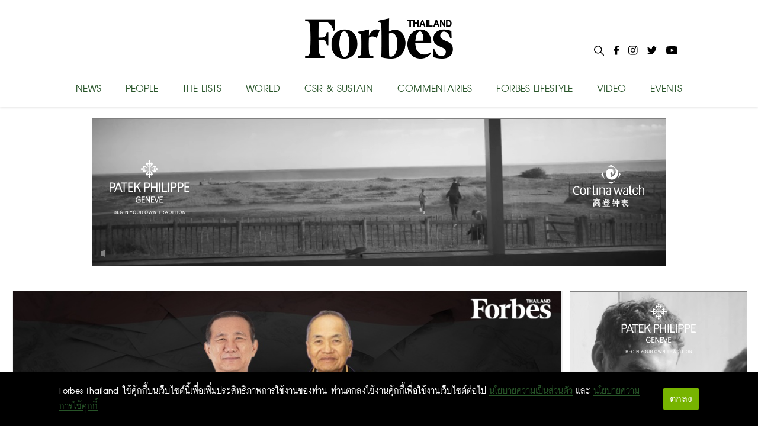

--- FILE ---
content_type: text/html; charset=utf-8
request_url: https://forbesthailand.com/tag/%E0%B8%8A%E0%B8%B9%E0%B8%8A%E0%B8%B2%E0%B8%95%E0%B8%B4-%E0%B9%80%E0%B8%9E%E0%B9%87%E0%B8%8A%E0%B8%A3%E0%B8%AD%E0%B8%B3%E0%B9%84%E0%B8%9E
body_size: 66926
content:
<!DOCTYPE html><html><style data-emotion="css-global i48z7t">::selection{background-color:#26bd5a;color:#fff;}body,html{margin:0;padding:0;font-family:'Inter';}</style><head><link rel="icon" type="image/png" href="/favicon.png"/><link rel="icon" type="image/x-icon" href="/favicon.ico"/><link rel="icon" type="image/svg+xml" href="/favicon.svg"/><link rel="apple-touch-icon" href="/favicon.png"/><link rel="manifest" href="/static/favicon/site.webmanifest"/><link rel="mask-icon" href="/static/favicon/safari-pinned-tab.svg" color="#000000"/><link rel="shortcut icon" href="/static/favicon/favicon-icon-forbes.png"/><meta name="msapplication-config" content="/static/favicon/browserconfig.xml"/><meta name="theme-color" content="#000"/><div id="fb-root"></div><script async="" defer="" crossorigin="anonymous" src="https://connect.facebook.net/th_TH/sdk.js#xfbml=1&amp;version=v11.0" nonce="C0E2pRIU"></script><meta name="viewport" content="width=device-width"/><meta charSet="utf-8"/><meta property="og:locale" content="en_US"/><meta property="og:type" content="article"/><meta property="og:site_name" content="Forbes Thailand"/><meta property="article:section" content=""/><meta name="twitter:card" content="summary_large_image"/><meta name="twitter:title" content=" - Forbes Thailand"/><title>ชูชาติ เพ็ชรอำไพ - Forbes Thailand</title><meta property="og:title" content="ชูชาติ เพ็ชรอำไพ - Forbes Thailand"/><meta name="next-head-count" content="10"/><link rel="preload" href="/_next/static/css/f66cc4a0af26025c4b47.css" as="style"/><link rel="stylesheet" href="/_next/static/css/f66cc4a0af26025c4b47.css" data-n-g=""/><noscript data-n-css=""></noscript><link rel="preload" href="/_next/static/chunks/webpack-c4c533d9ed79fde2b5b9.js" as="script"/><link rel="preload" href="/_next/static/chunks/framework-10335e6144aee079ae2a.js" as="script"/><link rel="preload" href="/_next/static/chunks/main-593aa47955db315fed75.js" as="script"/><link rel="preload" href="/_next/static/chunks/pages/_app-744f606609d3ba0eb4e7.js" as="script"/><link rel="preload" href="/_next/static/chunks/75fc9c18-f515466a2b7607dfc965.js" as="script"/><link rel="preload" href="/_next/static/chunks/762-40f77cbd1a852a3c7e28.js" as="script"/><link rel="preload" href="/_next/static/chunks/pages/tag/%5B...slug%5D-2bcae97db0389f9f3bd0.js" as="script"/><style id="__jsx-898115948">.root.jsx-898115948{bottom:0;width:100%;margin:0 auto;padding:0 0;background-image:linear-gradient(to bottom,#121212 0%,#323232 100%);color:#f1f1f1;overflow:hidden;}.container.jsx-898115948{margin:0 auto;max-width:1024px;padding:2rem 0 4rem;min-height:200px;}.row.jsx-898115948{display:-webkit-box;display:-webkit-flex;display:-ms-flexbox;display:flex;-webkit-box-pack:space-evenly;-webkit-justify-content:space-evenly;-ms-flex-pack:space-evenly;justify-content:space-evenly;}.link.jsx-898115948{-webkit-text-decoration:none;text-decoration:none;color:#f1f1f1;}.link.jsx-898115948:hover{-webkit-text-decoration:underline;text-decoration:underline;}</style></head><body><div id="__next"><main><style data-emotion="css 1awq0t2">.css-1awq0t2{left:0;width:100%;height:64px;position:fixed;top:0;z-index:9999;background:white;}</style><header class="css-1awq0t2 ez4dfsd3"><style data-emotion="css oumkz4">.css-oumkz4{background:rgba(255, 255, 255);box-shadow:0 0.125rem 0.25rem 0 rgb(0 0 0 / 11%);}</style><div class="css-oumkz4 ez4dfsd2"><nav style="display:flex;align-items:center;justify-content:center;width:100%;margin:0 auto;padding:0px;max-width:1024px"><div style="width:100%;display:flex;text-shadow:none;flex-direction:column;align-items:center;position:relative;justify-content:center;height:180px;transition:all 0.5s"><div style="display:flex;justify-content:center;align-items:center;height:115px"><style data-emotion="css l94fz4">.css-l94fz4{cursor:pointer;color:white;margin:10px 0px;font-size:42px;font-weight:800;margin:0px;}.css-l94fz4:visited{color:white!important;}.css-l94fz4:hover{color:#707070!important;}</style><a style="display:flex;align-content:center" href="/" class="css-l94fz4 ez4dfsd0"><img style="width:250px;height:68px" src="/images/forbes-logo.png"/></a></div><div style="width:100%;margin-top:5px;display:flex;justify-content:space-between"><style data-emotion="css yxihyg">.css-yxihyg{cursor:pointer;font-size:32px;}</style><a class="css-yxihyg ez4dfsd1">NEWS</a><a class="css-yxihyg ez4dfsd1">PEOPLE</a><a class="css-yxihyg ez4dfsd1">THE LISTS</a><a class="css-yxihyg ez4dfsd1">WORLD</a><a href="/category/csr-sustainability" class="css-yxihyg ez4dfsd1">CSR &amp; SUSTAIN</a><a class="css-yxihyg ez4dfsd1">COMMENTARIES</a><a class="css-yxihyg ez4dfsd1">FORBES LIFESTYLE</a><a href="/category/video" class="css-yxihyg ez4dfsd1">VIDEO</a><a href="/category/events" class="css-yxihyg ez4dfsd1">EVENTS</a></div><div style="display:flex;flex-direction:row;position:absolute;right:0"><div style="margin:0px 8px"><img style="cursor:pointer;max-width:17px;max-height:17px" src="/images/Icon-search.svg"/></div><a style="cursor:pointer;margin:0px 8px" href="https://www.facebook.com/ForbesThailandMagazine/"><img style="max-width:25px;max-height:25px" src="/images/Icon-awesome-facebook-f.svg"/></a><a style="cursor:pointer;margin:0px 8px" href="https://www.instagram.com/forbesthailand/"><img style="max-width:25px;max-height:25px" src="/images/Icon-awesome-instagram.svg"/></a><a style="cursor:pointer;margin:0px 8px" href="https://twitter.com/Forbes_TH"><img style="max-width:25px;max-height:25px" src="/images/Icon-awesome-twitter.svg"/></a><a style="cursor:pointer;margin:0px 8px" href="https://www.youtube.com/user/ForbesThai"><img style="max-width:25px;max-height:25px" src="/images/Icon-awesome-youtube.svg"/></a></div></div></nav></div></header><div style="margin-top:200px;width:100%;display:flex;flex-direction:column;align-items:center"><div style="display:flex;justify-content:center"><iframe src="https://forbesthailand.com/wp-content/uploads/sponsor/patek_jan26/435325216/index.html?v=1" width="970" height="262" frameBorder="0"></iframe></div><div style="display:flex;justify-content:center;margin-top:15px;flex-direction:row;max-width:1240px;flex-wrap:wrap"><div style="display:flex;margin-top:15px;flex-direction:row;max-width:1240px;flex-wrap:wrap"><div style="display:flex;width:100%"><div style="width:100%;max-width:940px;min-width:395px"><a href="/world/asia/thailand-heroes-of-philanthropy-2019-2023"><div style="width:100%;height:500px;min-width:395px;min-height:212px;object-fit:contain;background:#00000010;position:relative;overflow:hidden"><div class="zoom"><img src="https://forbesthailand.com/wp-content/uploads/2023/12/A1Ksicezo2ReVR2wLWDn.jpg"/></div></div></a><div style="padding:0px;margin-top:10px;margin-bottom:25px"><a href="/world/asia/thailand-heroes-of-philanthropy-2019-2023"><p style="font-size:56px;font-weight:bold;margin:0;margin-bottom:10px;color:#000;line-height:50px">เปิดลิสต์มหาเศรษฐีใจบุญชาวไทยบนทำเนียบ Forbes ปี 2019-2023</p></a><div style="display:flex;flex-direction:row;flex-wrap:wrap"><a href="/category/world" style="margin:0;margin-right:5px;font-family:DB FongNam X, sans-serif;color:#275428;background:none;padding:0px;line-height:22px;font-size:1.8rem;font-weight:bold;text-transform:uppercase">World |</a><a href="/category/asia" style="margin:0;margin-right:5px;font-family:DB FongNam X, sans-serif;color:#275428;background:none;padding:0px;line-height:22px;font-size:1.8rem;font-weight:bold;text-transform:uppercase">Asia</a></div><div style="display:flex;align-items:center;margin-bottom:15px"><img style="height:10px;width:10px;margin-right:5px" src="/images/Icon-ionic-md-time.svg"/><p style="color:#444;font-size:28px;margin:0">01 Dec 2023</p></div></div></div><div style="width:300px;height:600px;margin-left:10px"><div style="display:flex;justify-content:center;width:304px;height:604px"><iframe src="https://forbesthailand.com/wp-content/uploads/sponsor/patek_jan26/435827415/index.html?v=1" WIDTH="300" HEIGHT="600" frameBorder="0"></iframe></div></div></div><div style="width:395px;margin-right:15px"><a href="/asia/world/10-%e0%b8%a1%e0%b8%ab%e0%b8%b2%e0%b9%80%e0%b8%a8%e0%b8%a3%e0%b8%a9%e0%b8%90%e0%b8%b5%e0%b9%84%e0%b8%97%e0%b8%a2-%e0%b8%9b%e0%b8%a3%e0%b8%b0%e0%b8%88%e0%b8%b3%e0%b8%97%e0%b8%b3%e0%b9%80%e0%b8%99"><div style="width:395px;height:212px;object-fit:contain;background:#00000010;position:relative;overflow:hidden"><div class="zoom"><img src="https://forbesthailand.com/wp-content/uploads/2022/04/THAI_WEB-COVER.jpg"/></div></div></a><div style="padding:0px;margin-top:10px;margin-bottom:25px"><a href="/asia/world/10-%e0%b8%a1%e0%b8%ab%e0%b8%b2%e0%b9%80%e0%b8%a8%e0%b8%a3%e0%b8%a9%e0%b8%90%e0%b8%b5%e0%b9%84%e0%b8%97%e0%b8%a2-%e0%b8%9b%e0%b8%a3%e0%b8%b0%e0%b8%88%e0%b8%b3%e0%b8%97%e0%b8%b3%e0%b9%80%e0%b8%99"><p style="font-size:32px;font-weight:bold;margin:0;margin-bottom:10px;color:#000;line-height:28px">10 มหาเศรษฐีไทย ประจำทำเนียบ​ ​Forbes ปี 2022</p></a><div style="display:flex;flex-direction:row;flex-wrap:wrap"><a href="/category/asia" style="margin:0;margin-right:5px;font-family:DB FongNam X, sans-serif;color:#275428;background:none;padding:0px;line-height:22px;font-size:1.8rem;font-weight:bold;text-transform:uppercase">Asia |</a><a href="/category/world" style="margin:0;margin-right:5px;font-family:DB FongNam X, sans-serif;color:#275428;background:none;padding:0px;line-height:22px;font-size:1.8rem;font-weight:bold;text-transform:uppercase">World</a></div><div style="display:flex;align-items:center;margin-bottom:15px"><img style="height:10px;width:10px;margin-right:5px" src="/images/Icon-ionic-md-time.svg"/><p style="color:#444;font-size:26px;margin:0">18 Apr 2022</p></div></div></div><div style="width:395px;margin-right:15px"><a href="/news/executive-interview/%e0%b8%8a%e0%b8%b9%e0%b8%8a%e0%b8%b2%e0%b8%95%e0%b8%b4-%e0%b8%9b%e0%b8%a3%e0%b8%b4%e0%b8%97%e0%b8%b1%e0%b8%a8%e0%b8%99%e0%b9%8c-%e0%b8%88%e0%b8%b2%e0%b8%81%e0%b8%9e%e0%b9%88%e0%b8%ad%e0%b8%aa"><div style="width:395px;height:212px;object-fit:contain;background:#00000010;position:relative;overflow:hidden"><div class="zoom"><img src="https://forbesthailand.com/wp-content/uploads/2021/01/เมืองไทยลิชซิ่งฯ-001.jpg"/></div></div></a><div style="padding:0px;margin-top:10px;margin-bottom:25px"><a href="/news/executive-interview/%e0%b8%8a%e0%b8%b9%e0%b8%8a%e0%b8%b2%e0%b8%95%e0%b8%b4-%e0%b8%9b%e0%b8%a3%e0%b8%b4%e0%b8%97%e0%b8%b1%e0%b8%a8%e0%b8%99%e0%b9%8c-%e0%b8%88%e0%b8%b2%e0%b8%81%e0%b8%9e%e0%b9%88%e0%b8%ad%e0%b8%aa"><p style="font-size:32px;font-weight:bold;margin:0;margin-bottom:10px;color:#000;line-height:28px">ชูชาติ - ปริทัศน์ จากพ่อสู่ลูกขยายอาณาจักรสินเชื่อ MTC</p></a><div style="display:flex;flex-direction:row;flex-wrap:wrap"><a href="/category/news" style="margin:0;margin-right:5px;font-family:DB FongNam X, sans-serif;color:#275428;background:none;padding:0px;line-height:22px;font-size:1.8rem;font-weight:bold;text-transform:uppercase">News |</a><a href="/category/executive-interview" style="margin:0;margin-right:5px;font-family:DB FongNam X, sans-serif;color:#275428;background:none;padding:0px;line-height:22px;font-size:1.8rem;font-weight:bold;text-transform:uppercase">Executive Interview</a></div><div style="display:flex;align-items:center;margin-bottom:15px"><img style="height:10px;width:10px;margin-right:5px" src="/images/Icon-ionic-md-time.svg"/><p style="color:#444;font-size:26px;margin:0">24 Jan 2021</p></div></div></div><div style="width:395px;margin-right:15px"><a href="/people/heroes-of-philanthropy/%e0%b8%aa%e0%b8%a1%e0%b8%81%e0%b8%b2%e0%b8%a3%e0%b8%9a%e0%b8%b8%e0%b8%8d-%e0%b8%8a%e0%b8%b9%e0%b8%8a%e0%b8%b2%e0%b8%95%e0%b8%b4-%e0%b9%80%e0%b8%9e%e0%b9%87%e0%b8%8a%e0%b8%a3%e0%b8%ad%e0%b8%b3%e0%b9%84"><div style="width:395px;height:212px;object-fit:contain;background:#00000010;position:relative;overflow:hidden"><div class="zoom"><img src="https://forbesthailand.com/wp-content/uploads/2020/04/chuchart-02.jpg"/></div></div></a><div style="padding:0px;margin-top:10px;margin-bottom:25px"><a href="/people/heroes-of-philanthropy/%e0%b8%aa%e0%b8%a1%e0%b8%81%e0%b8%b2%e0%b8%a3%e0%b8%9a%e0%b8%b8%e0%b8%8d-%e0%b8%8a%e0%b8%b9%e0%b8%8a%e0%b8%b2%e0%b8%95%e0%b8%b4-%e0%b9%80%e0%b8%9e%e0%b9%87%e0%b8%8a%e0%b8%a3%e0%b8%ad%e0%b8%b3%e0%b9%84"><p style="font-size:32px;font-weight:bold;margin:0;margin-bottom:10px;color:#000;line-height:28px">&quot;การศึกษา+สาธารณสุข&quot; สมการบุญ ชูชาติ เพ็ชรอำไพ</p></a><div style="display:flex;flex-direction:row;flex-wrap:wrap"><a href="/category/people" style="margin:0;margin-right:5px;font-family:DB FongNam X, sans-serif;color:#275428;background:none;padding:0px;line-height:22px;font-size:1.8rem;font-weight:bold;text-transform:uppercase">People |</a><a href="/category/heroes-of-philanthropy" style="margin:0;margin-right:5px;font-family:DB FongNam X, sans-serif;color:#275428;background:none;padding:0px;line-height:22px;font-size:1.8rem;font-weight:bold;text-transform:uppercase">Heroes of Philanthropy</a></div><div style="display:flex;align-items:center;margin-bottom:15px"><img style="height:10px;width:10px;margin-right:5px" src="/images/Icon-ionic-md-time.svg"/><p style="color:#444;font-size:26px;margin:0">06 Apr 2020</p></div></div></div><div style="width:395px;margin-right:15px"><a href="/people/heroes-of-philanthropy/%e0%b8%97%e0%b8%b3%e0%b9%80%e0%b8%99%e0%b8%b5%e0%b8%a2%e0%b8%9a-%e0%b9%80%e0%b8%a8%e0%b8%a3%e0%b8%a9%e0%b8%90%e0%b8%b5%e0%b9%83%e0%b8%88%e0%b8%9a%e0%b8%b8%e0%b8%8d-%e0%b9%81%e0%b8%ab"><div style="width:395px;height:212px;object-fit:contain;background:#00000010;position:relative;overflow:hidden"><div class="zoom"><img src="https://forbesthailand.com/wp-content/uploads/2020/03/เศรษฐีใจบุญแห่งทวีปเอเชีย_3.jpg"/></div></div></a><div style="padding:0px;margin-top:10px;margin-bottom:25px"><a href="/people/heroes-of-philanthropy/%e0%b8%97%e0%b8%b3%e0%b9%80%e0%b8%99%e0%b8%b5%e0%b8%a2%e0%b8%9a-%e0%b9%80%e0%b8%a8%e0%b8%a3%e0%b8%a9%e0%b8%90%e0%b8%b5%e0%b9%83%e0%b8%88%e0%b8%9a%e0%b8%b8%e0%b8%8d-%e0%b9%81%e0%b8%ab"><p style="font-size:32px;font-weight:bold;margin:0;margin-bottom:10px;color:#000;line-height:28px">ทำเนียบ “เศรษฐีใจบุญ” แห่งทวีปเอเชียประจำปี 2019 ตอนที่3</p></a><div style="display:flex;flex-direction:row;flex-wrap:wrap"><a href="/category/people" style="margin:0;margin-right:5px;font-family:DB FongNam X, sans-serif;color:#275428;background:none;padding:0px;line-height:22px;font-size:1.8rem;font-weight:bold;text-transform:uppercase">People |</a><a href="/category/heroes-of-philanthropy" style="margin:0;margin-right:5px;font-family:DB FongNam X, sans-serif;color:#275428;background:none;padding:0px;line-height:22px;font-size:1.8rem;font-weight:bold;text-transform:uppercase">Heroes of Philanthropy</a></div><div style="display:flex;align-items:center;margin-bottom:15px"><img style="height:10px;width:10px;margin-right:5px" src="/images/Icon-ionic-md-time.svg"/><p style="color:#444;font-size:26px;margin:0">22 Mar 2020</p></div></div></div><div style="width:395px;margin-right:15px"><a href="/cover-new-issue/%e0%b8%99%e0%b8%b4%e0%b8%95%e0%b8%a2%e0%b8%aa%e0%b8%b2%e0%b8%a3-forbes-thailand-%e0%b8%89%e0%b8%9a%e0%b8%b1%e0%b8%9a%e0%b8%a1%e0%b8%b5%e0%b8%99%e0%b8%b2%e0%b8%84%e0%b8%a1-2563-%e0%b8%aa"><div style="width:395px;height:212px;object-fit:contain;background:#00000010;position:relative;overflow:hidden"><div class="zoom"><img src="https://forbesthailand.com/wp-content/uploads/2020/03/forbes-cover-inside.jpg"/></div></div></a><div style="padding:0px;margin-top:10px;margin-bottom:25px"><a href="/cover-new-issue/%e0%b8%99%e0%b8%b4%e0%b8%95%e0%b8%a2%e0%b8%aa%e0%b8%b2%e0%b8%a3-forbes-thailand-%e0%b8%89%e0%b8%9a%e0%b8%b1%e0%b8%9a%e0%b8%a1%e0%b8%b5%e0%b8%99%e0%b8%b2%e0%b8%84%e0%b8%a1-2563-%e0%b8%aa"><p style="font-size:32px;font-weight:bold;margin:0;margin-bottom:10px;color:#000;line-height:28px">นิตยสาร Forbes Thailand ฉบับมีนาคม 2563 – สรพหล นิติกาญจนา ต่อยอด เอสพีเอ็ม กรุ๊ป ฟาร์มหมูไฮเทค-นวัตกรรมอาหารสัตว์</p></a><div style="display:flex;flex-direction:row;flex-wrap:wrap"><a href="/category/cover-new-issue" style="margin:0;margin-right:5px;font-family:DB FongNam X, sans-serif;color:#275428;background:none;padding:0px;line-height:22px;font-size:1.8rem;font-weight:bold;text-transform:uppercase">Cover New Issue</a></div><div style="display:flex;align-items:center;margin-bottom:15px"><img style="height:10px;width:10px;margin-right:5px" src="/images/Icon-ionic-md-time.svg"/><p style="color:#444;font-size:26px;margin:0">03 Mar 2020</p></div></div></div><div style="width:395px;margin-right:15px"><a href="/news/other/5-%e0%b8%84%e0%b8%b9%e0%b9%88%e0%b8%a3%e0%b8%b1%e0%b8%81%e0%b8%99%e0%b8%b1%e0%b8%81%e0%b8%98%e0%b8%b8%e0%b8%a3%e0%b8%81%e0%b8%b4%e0%b8%88"><div style="width:395px;height:212px;object-fit:contain;background:#00000010;position:relative;overflow:hidden"><div class="zoom"><img src="http://forbesthailand.com/wp-content/uploads/2019/02/5-คู่รักนักธุรกิจ-Cover.jpg"/></div></div></a><div style="padding:0px;margin-top:10px;margin-bottom:25px"><a href="/news/other/5-%e0%b8%84%e0%b8%b9%e0%b9%88%e0%b8%a3%e0%b8%b1%e0%b8%81%e0%b8%99%e0%b8%b1%e0%b8%81%e0%b8%98%e0%b8%b8%e0%b8%a3%e0%b8%81%e0%b8%b4%e0%b8%88"><p style="font-size:32px;font-weight:bold;margin:0;margin-bottom:10px;color:#000;line-height:28px">เปิดประวัติ ‘5 คู่รักนักธุรกิจ’ ของเมืองไทย สองประสานร่วมสร้างความสำเร็จ</p></a><div style="display:flex;flex-direction:row;flex-wrap:wrap"><a href="/category/news" style="margin:0;margin-right:5px;font-family:DB FongNam X, sans-serif;color:#275428;background:none;padding:0px;line-height:22px;font-size:1.8rem;font-weight:bold;text-transform:uppercase">News |</a><a href="/category/other" style="margin:0;margin-right:5px;font-family:DB FongNam X, sans-serif;color:#275428;background:none;padding:0px;line-height:22px;font-size:1.8rem;font-weight:bold;text-transform:uppercase">Other</a></div><div style="display:flex;align-items:center;margin-bottom:15px"><img style="height:10px;width:10px;margin-right:5px" src="/images/Icon-ionic-md-time.svg"/><p style="color:#444;font-size:26px;margin:0">13 Feb 2019</p></div></div></div><div style="width:395px;margin-right:15px"><a href="/people/cover-story/%e0%b8%8a%e0%b8%b9%e0%b8%8a%e0%b8%b2%e0%b8%95%e0%b8%b4-%e0%b8%94%e0%b8%b2%e0%b8%a7%e0%b8%99%e0%b8%a0%e0%b8%b2-1110-%e0%b8%aa%e0%b8%a1%e0%b8%81%e0%b8%b2%e0%b8%a3-4-%e0%b8%ab"><div style="width:395px;height:212px;object-fit:contain;background:#00000010;position:relative;overflow:hidden"><div class="zoom"><img src="http://forbesthailand.com/wp-content/uploads/2019/02/ชูชาติ-ดาวนภา-เพ็ชรอำไพ-new.jpg"/></div></div></a><div style="padding:0px;margin-top:10px;margin-bottom:25px"><a href="/people/cover-story/%e0%b8%8a%e0%b8%b9%e0%b8%8a%e0%b8%b2%e0%b8%95%e0%b8%b4-%e0%b8%94%e0%b8%b2%e0%b8%a7%e0%b8%99%e0%b8%a0%e0%b8%b2-1110-%e0%b8%aa%e0%b8%a1%e0%b8%81%e0%b8%b2%e0%b8%a3-4-%e0%b8%ab"><p style="font-size:32px;font-weight:bold;margin:0;margin-bottom:10px;color:#000;line-height:28px">“ชูชาติ-ดาวนภา” 1+1=10 สมการ 4 หมื่นล้าน สร้าง &quot;เมืองไทย ลิสซิ่ง&quot;</p></a><div style="display:flex;flex-direction:row;flex-wrap:wrap"><a href="/category/people" style="margin:0;margin-right:5px;font-family:DB FongNam X, sans-serif;color:#275428;background:none;padding:0px;line-height:22px;font-size:1.8rem;font-weight:bold;text-transform:uppercase">People |</a><a href="/category/cover-story" style="margin:0;margin-right:5px;font-family:DB FongNam X, sans-serif;color:#275428;background:none;padding:0px;line-height:22px;font-size:1.8rem;font-weight:bold;text-transform:uppercase">Cover Story</a></div><div style="display:flex;align-items:center;margin-bottom:15px"><img style="height:10px;width:10px;margin-right:5px" src="/images/Icon-ionic-md-time.svg"/><p style="color:#444;font-size:26px;margin:0">18 Nov 2016</p></div></div></div></div></div></div></main><footer style="background:black" class="jsx-898115948 root"><div style="padding:32px 15px 0px 15px;max-width:1240px" class="jsx-898115948 container"><div style="display:flex;flex-direction:column;align-items:center;margin-bottom:20px" class="jsx-898115948"><h1 style="color:#fff;margin:0;text-align:center" class="jsx-898115948">Sign up for more stories and special offers from Forbes Thailand.</h1><a style="width:20%" target="_blank" href="https://docs.google.com/forms/d/e/1FAIpQLSdU6PWOuCMEy7_0PoFwyE6iBC0mCelAcFHLpya9RT7piQAoxA/viewform" class="jsx-898115948"><button type="button" style="background-color:white;border-color:black;height:56px;border-radius:28px;padding:0 16px;font-size:36px;text-align:center;line-height:1.4;white-space:normal;width:100%;color:black;font-family:&quot;DB FongNam X&quot;, sans-serif" class="jsx-898115948">Subscribe</button></a></div><div style="display:flex;margin-top:40px;padding:0px 25px;flex-direction:row" class="jsx-898115948"><div style="flex:1;padding:0px 25px;min-width:250px;border-top:none" class="jsx-898115948"><ul style="padding:0px" class="jsx-898115948"><li style="text-align:left" class="jsx-898115948"><h4 style="margin:0px 0px 0px 0px;font-size:28px;line-height:25px" class="jsx-898115948">CONTACT</h4><h4 style="margin:0px 0px 0px 0px;font-size:28px;line-height:25px;margin-bottom:5px" class="jsx-898115948">FORBES THAILAND</h4><div style="display:flex;flex-direction:column" class="jsx-898115948"><span style="font-size:22px;line-height:25px" class="jsx-898115948">Post International Media Co., Ltd.</span><span style="font-size:22px;line-height:25px" class="jsx-898115948">7th Floor, Bangkok Post Building, 136</span> <span style="font-size:22px;line-height:25px" class="jsx-898115948">Sunthornkosa Road, Klong Toey,</span><span style="font-size:22px;line-height:25px" class="jsx-898115948">Bangkok 10110</span></div></li><li style="text-align:left" class="jsx-898115948"><h4 style="font-size:28px;margin:20px 0px 0px 0px" class="jsx-898115948">SEE MAP</h4></li></ul></div><div style="flex:1;min-width:250px;padding:0px 25px;border-top:none;border-bottom:none" class="jsx-898115948"><ul style="padding:0px" class="jsx-898115948"><li style="text-align:left" class="jsx-898115948"><h4 style="margin:0px 0px 0px 0px;font-size:28px;line-height:25px;margin-bottom:5px" class="jsx-898115948">EDITORIAL DEPARTMENT</h4><div style="display:flex;flex-direction:column" class="jsx-898115948"><span style="font-size:22px;line-height:25px" class="jsx-898115948">Tel. 0-2616-4666 ext.4734</span><span style="font-size:22px;line-height:25px" class="jsx-898115948">E-mail : </span><a style="font-size:22px;line-height:25px;cursor:pointer;color:white" href="mailto:forbesthailand@postintermedia.com" target="_blank" class="jsx-898115948"><span style="font-size:22px;line-height:25px" class="jsx-898115948">forbesthailand@postintermedia.com</span></a></div></li><li style="text-align:left;margin-top:25px" class="jsx-898115948"><h4 style="margin:0px 0px 0px 0px;font-size:28px;line-height:25px;margin-bottom:5px" class="jsx-898115948">ADVERTISING DEPARTMENT</h4><div style="display:flex;flex-direction:column" class="jsx-898115948"><span style="font-size:22px;line-height:25px" class="jsx-898115948">Tel. 0-2616-4666 ext. 4768,4725</span><a style="font-size:22px;line-height:25px;cursor:pointer;color:white" href="mailto:forbesthailand.sales@postintermedia.com" target="_blank" class="jsx-898115948"><span style="font-size:22px;line-height:25px" class="jsx-898115948">E-mail : forbesthailand.sales@postintermedia.com</span></a></div></li> <li style="text-align:left;margin-top:25px" class="jsx-898115948"><h4 style="margin:0px 0px 0px 0px;font-size:28px;line-height:25px;margin-bottom:5px" class="jsx-898115948">MARKETING DEPARTMENT</h4><div style="display:flex;flex-direction:column" class="jsx-898115948"><span style="font-size:22px;line-height:25px" class="jsx-898115948">Tel. 0-2616-4666 ext.4659</span><a style="font-size:22px;line-height:25px;cursor:pointer;color:white" href="mailto:panada_c@postintermedia.com" target="_blank" class="jsx-898115948"><span style="font-size:22px;line-height:25px" class="jsx-898115948">E-mail : panada_c@postintermedia.com</span></a></div></li> <li style="text-align:left;margin-top:25px" class="jsx-898115948"><h4 style="margin:0px 0px 0px 0px;font-size:28px;line-height:25px;margin-bottom:5px" class="jsx-898115948">SUBSCRIPTION DEPARTMENT</h4><div style="display:flex;flex-direction:column" class="jsx-898115948"><span style="font-size:22px;line-height:25px" class="jsx-898115948">Tel. 0-2616-4726</span><a style="font-size:22px;line-height:25px;cursor:pointer;color:white" href="mailto:subscription@postintermedia.com" target="_blank" class="jsx-898115948"><span style="font-size:22px;line-height:25px" class="jsx-898115948">E-mail : subscription@postintermedia.com</span></a></div></li></ul></div><div style="padding:0px 25px;border-top:none;border-bottom:none" class="jsx-898115948"><h4 style="margin:0px 0px 0px 0px;font-size:28px;line-height:25px;margin-bottom:5px" class="jsx-898115948">OUR SITES</h4><ul style="padding:0px 0px 0px 15px" class="jsx-898115948"><li style="text-align:left" class="jsx-898115948"><a style="cursor:pointer;color:white" href="/category/news" class="jsx-898115948"><h4 style="margin:0px 0px 0px 0px;font-size:28px;line-height:25px;margin-bottom:5px" class="jsx-898115948">News</h4></a></li><li style="text-align:left" class="jsx-898115948"><a style="cursor:pointer;color:white" href="/category/forbes-lists" class="jsx-898115948"><h4 style="margin:0px 0px 0px 0px;font-size:28px;line-height:25px;margin-bottom:5px" class="jsx-898115948">Forbes lists</h4></a></li><li style="text-align:left" class="jsx-898115948"><a style="cursor:pointer;color:white" href="/category/world" class="jsx-898115948"><h4 style="margin:0px 0px 0px 0px;font-size:28px;line-height:25px;margin-bottom:5px" class="jsx-898115948">World</h4></a></li><li style="text-align:left" class="jsx-898115948"><a style="cursor:pointer;color:white" href="/category/leaderboard" class="jsx-898115948"><h4 style="margin:0px 0px 0px 0px;font-size:28px;line-height:25px;margin-bottom:5px" class="jsx-898115948">Leaderboard</h4></a></li><li style="text-align:left" class="jsx-898115948"><a style="cursor:pointer;color:white" href="/category/commentaries" class="jsx-898115948"><h4 style="margin:0px 0px 0px 0px;font-size:28px;line-height:25px;margin-bottom:5px" class="jsx-898115948">Commentaries</h4></a></li><li style="text-align:left" class="jsx-898115948"><a style="cursor:pointer;color:white" href="/category/forbes-life" class="jsx-898115948"><h4 style="margin:0px 0px 0px 0px;font-size:28px;line-height:25px;margin-bottom:5px" class="jsx-898115948">Forbes life</h4></a></li><li style="text-align:left" class="jsx-898115948"><a style="cursor:pointer;color:white" href="/category/events" class="jsx-898115948"><h4 style="margin:0px 0px 0px 0px;font-size:28px;line-height:25px;margin-bottom:5px" class="jsx-898115948">Events</h4></a></li></ul></div><div style="flex:1;padding:0px 25px;min-width:250px;border-bottom:none" class="jsx-898115948"><ul style="padding:0px" class="jsx-898115948"><li style="text-align:left" class="jsx-898115948"><h4 style="margin:0px 0px 0px 0px;font-size:28px;line-height:25px;margin-bottom:5px" class="jsx-898115948">SOCIAL MEDIA</h4><div style="display:flex;flex-direction:row" class="jsx-898115948"><a style="cursor:pointer;margin:0px 8px;background:#fff;width:40px;height:40px;border-radius:50px;display:flex;justify-content:center;align-items:center" href="https://www.facebook.com/ForbesThailandMagazine/" class="jsx-898115948"><img src="/images/Icon-awesome-facebook-f.svg" class="jsx-898115948"/></a><a style="cursor:pointer;margin:0px 8px;background:#fff;width:40px;height:40px;border-radius:50px;display:flex;justify-content:center;align-items:center" href="https://www.instagram.com/forbesthailand/" class="jsx-898115948"><img src="/images/Icon-awesome-instagram.svg" class="jsx-898115948"/></a><a style="cursor:pointer;margin:0px 8px;background:#fff;width:40px;height:40px;border-radius:50px;display:flex;justify-content:center;align-items:center" href="https://twitter.com/Forbes_TH" class="jsx-898115948"><img src="/images/Icon-awesome-twitter.svg" class="jsx-898115948"/></a><a style="cursor:pointer;margin:0px 8px;background:#fff;width:40px;height:40px;border-radius:50px;display:flex;justify-content:center;align-items:center" href="https://www.youtube.com/user/ForbesThai" class="jsx-898115948"><img src="/images/Icon-awesome-youtube.svg" class="jsx-898115948"/></a></div></li><li style="text-align:left;margin-top:25px" class="jsx-898115948"><h4 style="margin:0px 0px 0px 0px;font-size:28px;line-height:25px;margin-bottom:5px" class="jsx-898115948">SUBSCRIPTION</h4><div style="display:flex;flex-direction:column" class="jsx-898115948"><a style="cursor:pointer;color:white" href="mailto:subscription@postintermedia.com" target="_blank" class="jsx-898115948"><span style="font-size:22px;line-height:25px" class="jsx-898115948">MAGAZINE SUBSCRIPTION</span></a><a style="cursor:pointer;color:white" href="https://www.ookbee.com/shop/magazine/FORBES/" target="_blank" class="jsx-898115948"><span style="font-size:22px;line-height:25px" class="jsx-898115948">E-MAGAZINE SUBSCRIPTION</span></a></div></li></ul></div><div style="display:flex;justify-content:center;margin-top:25px" class="jsx-898115948"><div style="width:205px;height:270px;position:relative;overflow:hidden" class="jsx-898115948"><div class="jsx-898115948 zoom"><a href="https://www.mebmarket.com/ebook-415390-Forbes-Thailand-January-2026" class="jsx-898115948"><img style="width:205px;height:270px" src="https://forbesthailand.com/wp-content/uploads/2025/12/gzNZykYKjfPA8446Fki7.jpg" class="jsx-898115948"/></a></div></div></div></div><div style="flex:1;margin-top:45px;justify-content:center" class="jsx-898115948"><h1 style="text-align:center" class="jsx-898115948">2015 Forbesthailand.com ALL RIGHTS RESERVED</h1></div></div></footer></div><script id="__NEXT_DATA__" type="application/json">{"props":{"pageProps":{"listData":[{"id":"71663","authorId":"5","title":"เปิดลิสต์มหาเศรษฐีใจบุญชาวไทยบนทำเนียบ Forbes ปี 2019-2023","content":"\u003ch2\u003eForbes Asia ได้จัดทำเนียบ Heroes Of Philantrophy หรือ มหาเศรษฐีใจบุญ ติดต่อกันเป็นปีที่ 17 แล้ว โดยในปี 2023 นี้ มหาเศรษฐีไทยที่ปรากฏชื่อคือ วิกรม กรมดิษฐ์ แห่งอมตะกรุ๊ป แต่ก่อนหน้านั้นก็เคยมีมหาเศรษฐีไทยคนอื่นเข้าร่วมทำเนียบด้วยเช่นกัน\u003c/h2\u003e\u003cp\u003e\u003cbr\u003e\u003c/p\u003e\u003cp\u003e\u0026nbsp;\u0026nbsp;\u0026nbsp;\u0026nbsp;ตั้งแต่ปี 2019 จนถึงปัจจุบัน มีมหาเศรษฐีและมหาเศรษฐีนีไทยคนใดที่รักการบริจาคเพื่อการกุศลสร้างสรรค์สังคมจนได้รับการยกย่องบนทำเนียบทั้งสิ้น 5 คนด้วยกัน ดังนี้\u003c/p\u003e\u003cp\u003e\u003cbr\u003e\u003c/p\u003e\u003cp style=\"text-align: center;\"\u003e\u003cstrong\u003e- ปี 2019 -\u003c/strong\u003e\u003c/p\u003e\u003cp style=\"text-align: center;\"\u003e​\u003c/p\u003e\u003cdiv class=\"se-component se-image-container __se__float-center\" contenteditable=\"false\"\u003e\u003cfigure style=\"margin: auto;\"\u003e\u003cimg src=\"https://forbesthailand.com/wp-content/uploads/2023/11/cfJBnkjXYQhsagpKTEsE.jpg\" alt=\"\" data-proportion=\"true\" data-align=\"center\" data-file-name=\"cfJBnkjXYQhsagpKTEsE.jpg\" data-file-size=\"0\" data-origin=\",\" data-size=\",\" data-rotate=\"\" data-rotatex=\"\" data-rotatey=\"\" data-percentage=\"auto,auto\" origin-size=\"300,300\" style=\"\" data-index=\"0\"\u003e\u003c/figure\u003e\u003c/div\u003e\u003cp style=\"text-align: center;\"\u003e\u003cstrong style=\"background-color: initial; color: rgb(68, 68, 68); font-family: \u0026quot;DB FongNam X\u0026quot;, sans-serif; font-size: 34px;\"\u003eชูชาติ และดาวนภา เพ็ชรอำไพ\u003c/strong\u003e\u003cbr\u003e\u003c/p\u003e\u003cp style=\"text-align: center;\"\u003eธุรกิจ: Muangthai Capital\u003c/p\u003e\u003cp style=\"text-align: center;\"\u003eบริจาคเงินราว 60 ล้านบาทให้โรงพยาบาลคีรีมาศ จังหวัดสุโขทัย\u003c/p\u003e\u003cp style=\"text-align: center;\"\u003e​\u003c/p\u003e\u003cdiv class=\"se-component se-image-container __se__float-center\" contenteditable=\"false\"\u003e\u003cfigure style=\"margin: auto;\"\u003e\u003cimg src=\"https://forbesthailand.com/wp-content/uploads/2023/11/kRQMCXoy3qX9XcvjSWHy.jpg\" alt=\"\" data-proportion=\"true\" data-align=\"center\" data-file-name=\"kRQMCXoy3qX9XcvjSWHy.jpg\" data-file-size=\"0\" data-origin=\",\" data-size=\",\" data-rotate=\"\" data-rotatex=\"\" data-rotatey=\"\" data-percentage=\"auto,auto\" origin-size=\"300,300\" style=\"\" data-index=\"1\"\u003e\u003c/figure\u003e\u003c/div\u003e\u003cp style=\"text-align: center;\"\u003e\u003cstrong style=\"background-color: initial; color: rgb(68, 68, 68); font-family: \u0026quot;DB FongNam X\u0026quot;, sans-serif; font-size: 34px;\"\u003eทิพพาภรณ์ อริยวรารมย์\u003c/strong\u003e\u003cbr\u003e\u003c/p\u003e\u003cp style=\"text-align: center;\"\u003eธุรกิจ: DTGO\u003c/p\u003e\u003cp style=\"text-align: center;\"\u003eบริจาคเงิน 2% จากกลุ่มลงทุนส่วนตัวแก่มูลนิธิพุทธรักษา\u003c/p\u003e\u003cp style=\"text-align: center;\"\u003e\u003cbr\u003e\u003c/p\u003e\u003cp style=\"text-align: center;\"\u003e\u003cstrong style=\"background-color: initial; color: rgb(68, 68, 68); font-family: \u0026quot;DB FongNam X\u0026quot;, sans-serif; font-size: 34px;\"\u003e- ปี 2022 -\u003c/strong\u003e\u003cbr\u003e\u003c/p\u003e\u003cp style=\"text-align: center;\"\u003e​\u003c/p\u003e\u003cdiv class=\"se-component se-image-container __se__float-center\" contenteditable=\"false\"\u003e\u003cfigure style=\"margin: auto;\"\u003e\u003cimg src=\"https://forbesthailand.com/wp-content/uploads/2023/11/dm8T5rk93Hojk37FL435.jpg\" alt=\"\" data-proportion=\"true\" data-align=\"center\" data-file-name=\"dm8T5rk93Hojk37FL435.jpg\" data-file-size=\"0\" data-origin=\",\" data-size=\",\" data-rotate=\"\" data-rotatex=\"\" data-rotatey=\"\" data-percentage=\"auto,auto\" origin-size=\"300,300\" style=\"\" data-index=\"2\"\u003e\u003c/figure\u003e\u003c/div\u003e\u003cp style=\"text-align: center;\"\u003e\u003cstrong style=\"background-color: initial; color: rgb(68, 68, 68); font-family: \u0026quot;DB FongNam X\u0026quot;, sans-serif; font-size: 34px;\"\u003eจุน วนวิทย์\u003c/strong\u003e\u003cbr\u003e\u003c/p\u003e\u003cp style=\"text-align: center;\"\u003eธุรกิจ: Hatari Electric\u003c/p\u003e\u003cp style=\"text-align: center;\"\u003eบริจาคเงิน 900 ล้านบาทแก่มูลนิธิรามาธิบดี\u003c/p\u003e\u003cp style=\"text-align: center;\"\u003e\u003cbr\u003e\u003c/p\u003e\u003cp style=\"text-align: center;\"\u003e\u003cstrong\u003e- ปี 2023 -\u003c/strong\u003e\u003c/p\u003e\u003cp style=\"text-align: center;\"\u003e​\u003cbr\u003e\u003c/p\u003e\u003cdiv class=\"se-component se-image-container __se__float-center\" contenteditable=\"false\"\u003e\u003cfigure style=\"margin: auto;\"\u003e\u003cimg src=\"https://forbesthailand.com/wp-content/uploads/2023/11/c6hrVaNcconMH8RbJrds.jpg\" alt=\"\" data-proportion=\"true\" data-align=\"center\" data-file-name=\"c6hrVaNcconMH8RbJrds.jpg\" data-file-size=\"0\" data-origin=\",\" data-size=\",\" data-rotate=\"\" data-rotatex=\"\" data-rotatey=\"\" data-percentage=\"auto,auto\" origin-size=\"300,300\" style=\"\" data-index=\"3\"\u003e\u003c/figure\u003e\u003c/div\u003e\u003cp style=\"text-align: center;\"\u003e\u003cstrong style=\"background-color: initial; color: rgb(68, 68, 68); font-family: \u0026quot;DB FongNam X\u0026quot;, sans-serif; font-size: 34px;\"\u003eวิกรม กรมดิษฐ์\u003c/strong\u003e\u003cbr\u003e\u003c/p\u003e\u003cp style=\"text-align: center;\"\u003eธุรกิจ: Amata Group\u003c/p\u003e\u003cp style=\"text-align: center;\"\u003eเขียนพินัยกรรมบริจาคทรัพย์สิน 99% แก่มูลนิธิอมตะ\u003c/p\u003e\u003cp\u003e\u003cbr\u003e\u003c/p\u003e\u003cp\u003eที่มา: การจัดทำเนียบ Forbes Asia’s Heroes Of Philantrophy ปี 2019-2023\u003cbr\u003e\u003c/p\u003e\u003cp\u003e\u003cbr\u003e\u003c/p\u003e\u003cp\u003e\u003cspan style=\"color: rgb(68, 68, 68)\"\u003eเรื่องราวอื่นๆ ที่น่าสนใจ :\u0026nbsp;\u003ca href=\"https://www.forbesthailand.com/world/asia/eduardo-saverin-cofounder-meta-richest-singapore\" alt=\"Eduardo Saverin ผู้ร่วมก่อตั้ง Meta ขึ้นแท่นอันดับ 1 เศรษฐีสิงคโปร์\"\u003eEduardo Saverin ผู้ร่วมก่อตั้ง Meta ขึ้นแท่นอันดับ 1 เศรษฐีสิงคโปร์\u003c/a\u003e\u003c/span\u003e\u003cbr\u003e\u003c/p\u003e\u003cp\u003e\u003ca href=\"https://www.facebook.com/ForbesThailandMagazine/\" alt=\"ไม่พลาดบทความและเรื่องราวน่าสนใจอื่นๆ ติดตามเราได้ที่เฟซบุ๊ก Forbes Thailand Magazine\"\u003eไม่พลาดบทความและเรื่องราวน่าสนใจอื่นๆ ติดตามเราได้ที่เฟซบุ๊ก Forbes Thailand Magazine\u003c/a\u003e\u003c/p\u003e","postImgUrl":"https://forbesthailand.com/wp-content/uploads/2023/12/A1Ksicezo2ReVR2wLWDn.jpg","thumbnailImgUrl":"https://forbesthailand.com/wp-content/uploads/2023/12/A1Ksicezo2ReVR2wLWDn.jpg","peopleCoverImgUrl":"","videoUrl":"","displayStatus":"publish","commentStatus":"closed","guid":"https://forbesthailand.com/world/asia/thailand-heroes-of-philanthropy-2019-2023","type":"post","commentCount":0,"slug":"thailand-heroes-of-philanthropy-2019-2023","category":[{"id":"4","name":"World","slug":"world","parent":"0","count":1222},{"id":"32","name":"Asia","slug":"asia","parent":"4","count":467}],"tag":[{"id":"2106","name":"ชูชาติ เพ็ชรอำไพ","slug":"%e0%b8%8a%e0%b8%b9%e0%b8%8a%e0%b8%b2%e0%b8%95%e0%b8%b4-%e0%b9%80%e0%b8%9e%e0%b9%87%e0%b8%8a%e0%b8%a3%e0%b8%ad%e0%b8%b3%e0%b9%84%e0%b8%9e"},{"id":"2107","name":"ดาวนภา เพ็ชรอำไพ","slug":"%e0%b8%94%e0%b8%b2%e0%b8%a7%e0%b8%99%e0%b8%a0%e0%b8%b2-%e0%b9%80%e0%b8%9e%e0%b9%87%e0%b8%8a%e0%b8%a3%e0%b8%ad%e0%b8%b3%e0%b9%84%e0%b8%9e"},{"id":"798","name":"วิกรม กรมดิษฐ์","slug":"%e0%b8%a7%e0%b8%b4%e0%b8%81%e0%b8%a3%e0%b8%a1-%e0%b8%81%e0%b8%a3%e0%b8%a1%e0%b8%94%e0%b8%b4%e0%b8%a9%e0%b8%90%e0%b9%8c"},{"id":"3502","name":"จุน วนวิทย์","slug":"%e0%b8%88%e0%b8%b8%e0%b8%99-%e0%b8%a7%e0%b8%99%e0%b8%a7%e0%b8%b4%e0%b8%97%e0%b8%a2%e0%b9%8c"},{"id":"1946","name":"ทิพพาภรณ์ อริยวรารมย์","slug":"%e0%b8%97%e0%b8%b4%e0%b8%9e%e0%b8%9e%e0%b8%b2%e0%b8%a0%e0%b8%a3%e0%b8%93%e0%b9%8c-%e0%b8%ad%e0%b8%a3%e0%b8%b4%e0%b8%a2%e0%b8%a7%e0%b8%a3%e0%b8%b2%e0%b8%a3%e0%b8%a1%e0%b8%a2%e0%b9%8c"},{"id":"2647","name":"เศรษฐีใจบุญ","slug":"%e0%b9%80%e0%b8%a8%e0%b8%a3%e0%b8%a9%e0%b8%90%e0%b8%b5%e0%b9%83%e0%b8%88%e0%b8%9a%e0%b8%b8%e0%b8%8d"}],"viewedCount":3155,"isSponsor":null,"information":null,"publishedAt":"2023-12-01T04:45:09.000Z","updatedAt":"2023-12-01T04:45:54.000Z","createdAt":"2023-11-30T09:55:28.000Z"},{"id":"61355","authorId":"5","title":"10 มหาเศรษฐีไทย ประจำทำเนียบ​ ​Forbes ปี 2022","content":"\u003ch2\u003eมหาเศรษฐีไทย ประจำทำเนียบ \u003cem\u003eForbes \u003c/em\u003eเต็มไปด้วยบุคคลที่หลายคนคุ้นหน้าคุ้นตา โดยถึงแม้จะต้องเชิญกับสถานการณ์ความวุ่นวายจากโรคระบาด และเงินเฟ้อมากขนาดไหน มหาเศรษฐีไทยเหล่านี้ก็ยังคงทรัพย์สินมากกว่าพันล้านเหรียญสหรัฐฯ ของพวกเขาไว้ได้\u003c/h2\u003e\r\nใน\u003ca href=\"https://forbesthailand.com/world/10-%e0%b8%a1%e0%b8%ab%e0%b8%b2%e0%b9%80%e0%b8%a8%e0%b8%a3%e0%b8%a9%e0%b8%90%e0%b8%b5%e0%b9%82%e0%b8%a5%e0%b8%81-%e0%b8%9b%e0%b8%a3%e0%b8%b0%e0%b8%88%e0%b8%b3%e0%b8%9b%e0%b8%b5-2022.html\"\u003eการจัดอันดับมหาเศรษฐีโลกของ \u003cem\u003eForbes\u003c/em\u003e ครั้งที่ 36\u003c/a\u003e ประจำปี 2022 นี้ ถึงแม้ว่าจะไม่ได้มีรายชื่อ มหาเศรษฐีไทย ติดอยู่ใน 100 อันดับแรก แต่ประเทศไทยกลับเป็น\u003ca href=\"https://forbesthailand.com/world/10-%e0%b8%9b%e0%b8%a3%e0%b8%b0%e0%b9%80%e0%b8%97%e0%b8%a8%e0%b8%97%e0%b8%b5%e0%b9%88%e0%b8%a1%e0%b8%b5%e0%b8%a1%e0%b8%ab%e0%b8%b2%e0%b9%80%e0%b8%a8%e0%b8%a3%e0%b8%a9%e0%b8%90%e0%b8%b5%e0%b8%a1.html\"\u003eประเทศที่มีจำนวนมหาเศรษฐีมากเป็นอันดับที่ 20 ของโลก\u003c/a\u003e โดยไทยและอินโดนีเซียเป็นประเทศอาเซียนเพียง 2 ประเทศที่ติดอันดับนี้ โดยในทำเนียบมหาเศรษฐีโลกของ \u003cem\u003eForbes\u003c/em\u003e ในปีนี้มีจำนวนมหาเศรษฐีไทยทั้งหมด 28 คน น้อยกว่าปีที่แล้วที่มีถึง 31 คนด้วยกัน\r\n\r\n10 อันดับมหาเศรษฐีไทยมากจากหลากหลายอุตสาหกรรม และหลายคนตกอันดับลงเนื่องจากวิกฤตทางเศรษฐกิจหลากหลายที่ถาโถมเข้ามาเมื่อช่วงปีที่ผ่านมา เช่น \u003cstrong\u003eธนินท์ เจียรวนนท์\u003c/strong\u003e ผู้นั่งเก้าอี้ประธานอาวุโส เครือเจริญโภคภัณฑ์ (ซีพี) และ\u003cspan style=\"color: #008000;\"\u003eผู้มั่งคั่งที่สุดในไทย\u003c/span\u003e ร่วงจากอันดับที่ 103 มาอยู่ที่อันดับ 137 อีกทั้งยังเป็น\u003cspan style=\"color: #008000;\"\u003eมหาเศรษฐีไทยผู้ที่มีทรัพย์สินลดลงมากที่สุด\u003c/span\u003eอีกด้วย โดยจากทรัพย์สินเมื่อปี 2021 ที่มีอยู่ที่ 1.81 หมื่นล้านเหรียญสหรัฐฯ (6.01 แสนล้านบาท) ลดลงเหลือ 1.35 หมื่นล้านเหรียญ (ราวๆ 4.49 แสนล้านบาท)ในปีนี้\r\n\r\nแต่อย่างไรก็ตาม ดูเหมือนว่าอุตสาหกรรมพลังงาน อุตสาหกรรมการแพทย์ และอุตสาหกรรมการเงินและการลงทุนจะยังคงไปได้สวย โดย \u003cstrong\u003eสารัชถ์ รัตนาวะดี \u003c/strong\u003eซีอีโอแห่งบริษัท กัลฟ์ เอ็นเนอร์จี ดีเวลลอปเมนท์ จำกัด (มหาชน) หรือ GULF เป็น\u003cspan style=\"color: #008000;\"\u003eบุคคลที่มีทรัพย์สินเพิ่มขึ้นมากที่สุดในไทย\u003c/span\u003eในปีนี้ โดยเพิ่มขึ้นมาจากปีที่แล้วถึง 2.9 พันล้านเหรียญ หรือราวๆ 9.63 หมื่นล้านบาท จาก 8.9 พันล้านเหรียญ (ราวๆ 2.96 แสนล้านบาท) เมื่อปี 2021 พุ่งขึ้นมาเป็น 1.18 หมื่นล้านเหรียญ (3.92 แสนล้านบาท)\r\n\r\nในขณะเดียวกัน \u003cstrong\u003eวานิช ไชยวรรณ\u003c/strong\u003e ที่ปรึกษาคณะกรรมการแห่งบริษัท ไทยประกันชีวิต จำกัด (มหาชน) เป็น\u003cspan style=\"color: #008000;\"\u003eผู้ที่ไต่อันดับขึ้นมาได้มากที่สุด\u003c/span\u003e โดยจากเดิมที่อยู่อันดับที่ 1,362 ขึ้นมา 411 อันดับ มาเป็นมหาเศรษฐีโลกอันดับที่ 951\r\n\r\nในการจัดอันดับนี้ใช้ราคาหุ้น และอัตราแลกเปลี่ยน ณ วันที่\u003cspan class=\"s1\"\u003e 11 \u003c/span\u003eมีนาคม\u003cspan class=\"s1\"\u003e 2022 \u003c/span\u003eในการคำนวนมูลค่าทรัพย์สินสุทธิ และเป็นการคำนวนของทาง \u003cem\u003eForbes\u003c/em\u003e สหรัฐอเมริกา\r\n\u003ch3\u003e10 มหาเศรษฐีไทย ประจำทำเนียบ​ ​Forbes ปี 2022\u003c/h3\u003e\r\n\u003cimg class=\"alignnone size-full wp-image-61496\" src=\"https://forbesthailand.com/wp-content/uploads/2022/04/ธนินท์-เจียรวนนท์.jpg\" alt=\"\" width=\"415\" height=\"414\" /\u003e\r\n\r\n\u003cstrong\u003eอันดับ 1 (อันดับโลก 137)\r\n\u003c/strong\u003e\r\n\r\n\u003cspan style=\"color: #008000;\"\u003eธนินท์ เจียรวนนท์\u003c/span\u003e\r\n\r\nเครือเจริญโภคภัณฑ์ (ซีพี)\r\n\r\nทรัพย์สินสุทธิ: 1.35 หมื่นล้านเหรียญสหรัฐฯ (4.48 แสนล้านบาท)\r\n\r\nธุรกิจ: หลากหลาย\r\n\r\n\u003cimg class=\"alignnone size-full wp-image-61483\" src=\"https://forbesthailand.com/wp-content/uploads/2022/04/เจริญ-สิริวัฒนภักดี.jpg\" alt=\"\" width=\"415\" height=\"415\" /\u003e\r\n\r\n\u003cstrong\u003eอันดับ 2 (อันดับโลก 156)\r\n\u003c/strong\u003e\r\n\r\n\u003cspan style=\"color: #008000;\"\u003eเจริญ สิริวัฒนภักดี\u003c/span\u003e\r\n\r\nบริษัท ไทยเบฟเวอเรจ จำกัด (มหาชน)\r\n\r\nทรัพย์สินสุทธิ: 1.2 หมื่นล้านเหรียญสหรัฐฯ (3.99 แสนล้านบาท)\r\n\r\nธุรกิจ: เครื่องดื่มและอสังหาริมทรัพย์\r\n\r\n\u003cimg class=\"alignnone size-full wp-image-61485\" src=\"https://forbesthailand.com/wp-content/uploads/2022/04/สารัชถ์-รัตนาวะดี.jpg\" alt=\"\" width=\"415\" height=\"415\" /\u003e\r\n\r\n\u003cstrong\u003eอันดับ 3 (อันดับโลก 161)\r\n\u003c/strong\u003e\r\n\r\n\u003cspan style=\"color: #008000;\"\u003eสารัชถ์ รัตนาวะดี\u003c/span\u003e\r\n\r\nบริษัท กัลฟ์ เอ็นเนอร์จี ดีเวลลอปเมนท์ จำกัด (มหาชน)\r\n\r\nทรัพย์สินสุทธิ: 1.18 หมื่นล้านเหรียญสหรัฐฯ (3.92 แสนล้านบาท)\r\n\r\nธุรกิจ: พลังงาน\r\n\r\n\u003cimg class=\"alignnone size-full wp-image-61494\" src=\"https://forbesthailand.com/wp-content/uploads/2022/04/สุเมธ-เจียรวนนท์.jpg\" alt=\"\" width=\"415\" height=\"414\" /\u003e\r\n\r\n\u003cstrong\u003eอันดับ 4 (อันดับโลก 509)\r\n\u003c/strong\u003e\r\n\r\n\u003cspan style=\"color: #008000;\"\u003eสุเมธ เจียรวนนท์\u003c/span\u003e\r\n\r\nเครือเจริญโภคภัณฑ์ (ซีพี)\r\n\r\nทรัพย์สินสุทธิ: 5.3 พันล้านเหรียญสหรัฐฯ (1.76 แสนล้านบาท)\r\n\r\nธุรกิจ: หลากหลาย\r\n\r\n\u003cimg class=\"alignnone size-full wp-image-61497\" src=\"https://forbesthailand.com/wp-content/uploads/2022/04/จรัญ-เจียรวนนท์.jpg\" alt=\"\" width=\"414\" height=\"415\" /\u003e\r\n\r\n\u003cstrong\u003eอันดับ 5 (อันดับโลก 523)\r\n\u003c/strong\u003e\r\n\r\n\u003cspan style=\"color: #008000;\"\u003eจรัญ เจียรวนนท์\u003c/span\u003e\r\n\r\nเครือเจริญโภคภัณฑ์ (ซีพี)\r\n\r\nทรัพย์สินสุทธิ: 5.2 พันล้านเหรียญสหรัฐฯ (1.72 แสนล้านบาท)\r\n\r\nธุรกิจ: หลากหลาย\r\n\r\n\u003cimg class=\"alignnone size-full wp-image-61495\" src=\"https://forbesthailand.com/wp-content/uploads/2022/04/มนตรี-เจียรวนนท์.jpg\" alt=\"\" width=\"415\" height=\"415\" /\u003e\r\n\r\n\u003cstrong\u003eอันดับ 6 (อันดับโลก 523)\r\n\u003c/strong\u003e\r\n\r\n\u003cspan style=\"color: #008000;\"\u003eมนตรี เจียรวนนท์\u003c/span\u003e\r\n\r\nเครือเจริญโภคภัณฑ์ (ซีพี)\r\n\r\nทรัพย์สินสุทธิ: 5.1 พันล้านเหรียญสหรัฐฯ (1.69 แสนล้านบาท)\r\n\r\nธุรกิจ: หลากหลาย\r\n\r\n\u003cimg class=\"alignnone size-full wp-image-61486\" src=\"https://forbesthailand.com/wp-content/uploads/2022/04/สมโภชน์-อาหุนัย.jpg\" alt=\"\" width=\"415\" height=\"415\" /\u003e\r\n\r\n\u003cstrong\u003eอันดับ 7 (อันดับโลก 536)\r\n\u003c/strong\u003e\r\n\r\n\u003cspan style=\"color: #008000;\"\u003eสมโภชน์ อาหุนัย\u003c/span\u003e\r\n\r\nบริษัท พลังงานบริสุทธิ์ จำกัด (มหาชน)\r\n\r\nทรัพย์สินสุทธิ: 4 พันล้านเหรียญสหรัฐฯ (1.33 แสนล้านบาท)\r\n\r\nธุรกิจ: พลังงาน\r\n\r\n\u003cimg class=\"alignnone size-full wp-image-61488\" src=\"https://forbesthailand.com/wp-content/uploads/2022/04/ปราเสริฐ-ปราสาททองโอสถ.jpg\" alt=\"\" width=\"415\" height=\"415\" /\u003e\r\n\r\n\u003cstrong\u003eอันดับ 8 (อันดับโลก 883)\r\n\u003c/strong\u003e\r\n\r\n\u003cspan style=\"color: #008000;\"\u003eปราเสริฐ ปราสาททองโอสถ\u003c/span\u003e\r\n\r\nบริษัท กรุงเทพดุสิตเวชการ จำกัด (มหาชน) (BDMS)\r\n\r\nทรัพย์สินสุทธิ: 3.4 พันล้านเหรียญสหรัฐฯ (1.13 แสนล้านบาท)\r\n\r\nธุรกิจ: การแพทย์\r\n\r\n\u003cimg class=\"alignnone size-full wp-image-61487\" src=\"https://forbesthailand.com/wp-content/uploads/2022/04/วานิช-ไชยวรรณ.png\" alt=\"\" width=\"415\" height=\"415\" /\u003e\r\n\r\n\u003cstrong\u003eอันดับ 9 (อันดับโลก 951)\r\n\u003c/strong\u003e\r\n\r\n\u003cspan style=\"color: #008000;\"\u003eวานิช ไชยวรรณ\u003c/span\u003e\r\n\r\nบริษัท ไทยประกันชีวิต จำกัด (มหาชน)\r\n\r\nทรัพย์สินสุทธิ: 3.2 พันล้านเหรียญสหรัฐฯ (1.06 แสนล้านบาท)\r\n\r\nธุรกิจ: ประกันชีวิต\r\n\r\n\u003cimg class=\"alignnone size-full wp-image-61484\" src=\"https://forbesthailand.com/wp-content/uploads/2022/04/ชูชาติ-เพ็ชรอำไพ-และ-ดาวนภา-เพชรอำไพ.jpg\" alt=\"\" width=\"415\" height=\"415\" /\u003e\r\n\r\n\u003cstrong\u003eอันดับ 10 (อันดับโลก 1238)\r\n\u003c/strong\u003e\r\n\r\n\u003cspan style=\"color: #008000;\"\u003eชูชาติ เพ็ชรอำไพ และ ดาวนภา เพชรอำไพ\u003c/span\u003e\r\n\r\nบริษัท เมืองไทย เเคปปิตอล จำกัด (มหาชน)\r\n\r\nทรัพย์สินสุทธิ: 2.5 พันล้านเหรียญสหรัฐฯ (8.31 หมื่นล้านบาท)\r\n\r\nธุรกิจ: การเงิน\r\n\u003cp class=\"p2\"\u003e\u003cspan class=\"s2\"\u003eอ่านเพิ่มเติม\u003c/span\u003e\u003cspan class=\"s3\"\u003e: \u003ca href=\"https://forbesthailand.com/video/%e0%b8%98%e0%b8%99%e0%b8%b4%e0%b8%99%e0%b8%97%e0%b9%8c-%e0%b9%80%e0%b8%88%e0%b8%b5%e0%b8%a2%e0%b8%a3%e0%b8%a7%e0%b8%99%e0%b8%99%e0%b8%97%e0%b9%8c-100-%e0%b8%9b%e0%b8%b5-cp-vdo.html\"\u003eธนินท์ เจียรวนนท์ “100 ปีธุรกิจซีพี” สร้างคน สร้างธุรกิจแห่งโลกตะวันออก ครองตลาดโลกด้วยนวัตกรรม (Video)\u003c/a\u003e\u003c/span\u003e\u003c/p\u003e\r\n\r\n\r\n\u003chr /\u003e\r\n\u003cp class=\"p1\"\u003e\u003cspan class=\"s1\"\u003e\u003ca href=\"https://www.facebook.com/ForbesThailandMagazine/\"\u003eไม่พลาดบทความและเรื่องราวน่าสนใจอื่นๆ ติดตามเราได้ที่เฟซบุ๊ก\u003cspan class=\"s2\"\u003e Forbes Thailand Magazine\u003c/span\u003e\u003c/a\u003e\u003c/span\u003e\u003c/p\u003e","postImgUrl":"https://forbesthailand.com/wp-content/uploads/2022/04/THAI_SOCIAL-MEDIA-COVER.jpg","thumbnailImgUrl":"https://forbesthailand.com/wp-content/uploads/2022/04/THAI_WEB-COVER.jpg","peopleCoverImgUrl":"","videoUrl":null,"displayStatus":"publish","commentStatus":"closed","guid":"https://forbesthailand.com/?p=61355","type":"post","commentCount":0,"slug":"10-%e0%b8%a1%e0%b8%ab%e0%b8%b2%e0%b9%80%e0%b8%a8%e0%b8%a3%e0%b8%a9%e0%b8%90%e0%b8%b5%e0%b9%84%e0%b8%97%e0%b8%a2-%e0%b8%9b%e0%b8%a3%e0%b8%b0%e0%b8%88%e0%b8%b3%e0%b8%97%e0%b8%b3%e0%b9%80%e0%b8%99","category":[{"id":"32","name":"Asia","slug":"asia","parent":"4","count":467},{"id":"4","name":"World","slug":"world","parent":"0","count":1222}],"tag":[{"id":"2686","name":"ธนินท์ เจียรวนนท์","slug":"%e0%b8%98%e0%b8%99%e0%b8%b4%e0%b8%99%e0%b8%97%e0%b9%8c-%e0%b9%80%e0%b8%88%e0%b8%b5%e0%b8%a2%e0%b8%a3%e0%b8%a7%e0%b8%99%e0%b8%99%e0%b8%97%e0%b9%8c"},{"id":"1809","name":"การจัดอันดับ","slug":"%e0%b8%81%e0%b8%b2%e0%b8%a3%e0%b8%88%e0%b8%b1%e0%b8%94%e0%b8%ad%e0%b8%b1%e0%b8%99%e0%b8%94%e0%b8%b1%e0%b8%9a"},{"id":"15940","name":"มนตรี เจียรวนนท์","slug":"%e0%b8%a1%e0%b8%99%e0%b8%95%e0%b8%a3%e0%b8%b5-%e0%b9%80%e0%b8%88%e0%b8%b5%e0%b8%a2%e0%b8%a3%e0%b8%a7%e0%b8%99%e0%b8%99%e0%b8%97%e0%b9%8c"},{"id":"11204","name":"ดาวนภา เพชรอำไพ","slug":"%e0%b8%94%e0%b8%b2%e0%b8%a7%e0%b8%99%e0%b8%a0%e0%b8%b2-%e0%b9%80%e0%b8%9e%e0%b8%8a%e0%b8%a3%e0%b8%ad%e0%b8%b3%e0%b9%84%e0%b8%9e"},{"id":"3320","name":"ปราเสริฐ ปราสาททองโอสถ","slug":"%e0%b8%9b%e0%b8%a3%e0%b8%b2%e0%b9%80%e0%b8%aa%e0%b8%a3%e0%b8%b4%e0%b8%90-%e0%b8%9b%e0%b8%a3%e0%b8%b2%e0%b8%aa%e0%b8%b2%e0%b8%97%e0%b8%97%e0%b8%ad%e0%b8%87%e0%b9%82%e0%b8%ad%e0%b8%aa%e0%b8%96"},{"id":"2970","name":"สมโภชน์ อาหุนัย","slug":"%e0%b8%aa%e0%b8%a1%e0%b9%82%e0%b8%a0%e0%b8%8a%e0%b8%99%e0%b9%8c-%e0%b8%ad%e0%b8%b2%e0%b8%ab%e0%b8%b8%e0%b8%99%e0%b8%b1%e0%b8%a2"},{"id":"3275","name":"เจริญ สิริวัฒนภักดี","slug":"%e0%b9%80%e0%b8%88%e0%b8%a3%e0%b8%b4%e0%b8%8d-%e0%b8%aa%e0%b8%b4%e0%b8%a3%e0%b8%b4%e0%b8%a7%e0%b8%b1%e0%b8%92%e0%b8%99%e0%b8%a0%e0%b8%b1%e0%b8%81%e0%b8%94%e0%b8%b5"},{"id":"938","name":"มหาเศรษฐีไทย","slug":"%e0%b8%a1%e0%b8%ab%e0%b8%b2%e0%b9%80%e0%b8%a8%e0%b8%a3%e0%b8%a9%e0%b8%90%e0%b8%b5%e0%b9%84%e0%b8%97%e0%b8%a2"},{"id":"2106","name":"ชูชาติ เพ็ชรอำไพ","slug":"%e0%b8%8a%e0%b8%b9%e0%b8%8a%e0%b8%b2%e0%b8%95%e0%b8%b4-%e0%b9%80%e0%b8%9e%e0%b9%87%e0%b8%8a%e0%b8%a3%e0%b8%ad%e0%b8%b3%e0%b9%84%e0%b8%9e"},{"id":"2731","name":"สารัชถ์ รัตนาวะดี","slug":"%e0%b8%aa%e0%b8%b2%e0%b8%a3%e0%b8%b1%e0%b8%8a%e0%b8%96%e0%b9%8c-%e0%b8%a3%e0%b8%b1%e0%b8%95%e0%b8%99%e0%b8%b2%e0%b8%a7%e0%b8%b0%e0%b8%94%e0%b8%b5"},{"id":"15938","name":"สุเมธ เจียรวนนท์","slug":"%e0%b8%aa%e0%b8%b8%e0%b9%80%e0%b8%a1%e0%b8%98-%e0%b9%80%e0%b8%88%e0%b8%b5%e0%b8%a2%e0%b8%a3%e0%b8%a7%e0%b8%99%e0%b8%99%e0%b8%97%e0%b9%8c"},{"id":"3278","name":"วานิช ไชยวรรณ","slug":"%e0%b8%a7%e0%b8%b2%e0%b8%99%e0%b8%b4%e0%b8%8a-%e0%b9%84%e0%b8%8a%e0%b8%a2%e0%b8%a7%e0%b8%a3%e0%b8%a3%e0%b8%93"},{"id":"15939","name":"จรัญ เจียรวนนท์","slug":"%e0%b8%88%e0%b8%a3%e0%b8%b1%e0%b8%8d-%e0%b9%80%e0%b8%88%e0%b8%b5%e0%b8%a2%e0%b8%a3%e0%b8%a7%e0%b8%99%e0%b8%99%e0%b8%97%e0%b9%8c"}],"viewedCount":14352,"isSponsor":null,"information":null,"publishedAt":"2022-04-18T10:25:54.000Z","updatedAt":"2022-10-11T01:38:25.000Z","createdAt":"2022-04-18T10:25:54.000Z"},{"id":"40620","authorId":"5","title":"ชูชาติ - ปริทัศน์ จากพ่อสู่ลูกขยายอาณาจักรสินเชื่อ MTC","content":"\u003ch2\u003eดีเอ็นเอของผู้ก่อตั้งธุรกิจที่ต้องการให้คนไทยสามารถเข้าถึงแหล่งเงินกู้ที่เป็นธรรมและโปร่งใสบนสโลแกน “บริการใกล้ชิด ดุจญาติมิตรที่รู้ใจ” ได้รับการถ่ายทอดยังทายาทคลื่นลูกใหม่ พร้อมแปรเปลี่ยนประสบการณ์ต่อยอดธุรกิจ MTC ให้เติบโตอย่างยั่งยืนในระยะยาว\u003c/h2\u003e\r\nบนชั้น 10 ของอาคารสูง 14 ชั้นรูปทรงไข่ดีไซน์โดดเด่น ริมถนนจรัญสนิทวงศ์ ซอย 70 ย่านบางพลัด ซึ่งเพิ่งก่อสร้างเสร็จไม่นานโดยทีมงาน Forbes Thailand ได้รับโอกาสให้มาเยือนบ้านหลังใหม่ของ MTC จาก \u003cstrong\u003eปริทัศน์ เพชรอำไพ\u003c/strong\u003e รองกรรมการผู้จัดการ MTC ทายาทรุ่นที่ 2 บุตรของ ชูชาติ และดาวนภา เพชรอำไพ ภรรยาและกรรมการผู้จัดการ ซึ่งพร้อมสานต่อธุรกิจของครอบครัวหลังสั่งสมประสบการณ์ทำงานจากภายนอกองค์กรระยะหนึ่งและเรียนรู้งานในองค์กรย่างเข้าสู่ปีที่ 7 แล้ว\r\n\r\n“ธุรกิจสินเชื่อไม่ใช่สิ่งใหม่ เป็นเรื่องที่ใครก็รู้ แบงก์ก็ปล่อยใครๆ ก็ปล่อย แต่มุมที่เมืองไทย แคปปิตอล ทำอยู่ ยังไม่มีใครทำเราต้องการช่วยเหลือประชาชนที่ไม่สามารถเข้าถึงแหล่งเงินกู้จากธนาคารให้สามารถเข้าถึงแหล่งเงินกู้ได้ด้วยต้นทุนทางการเงินที่เป็นธรรมและโปร่งใส\r\n\r\nเราจึงเติบโตมาจนถึงทุกวันนี้ และเชื่อว่ามีอีกหลายธุรกิจธรรมดาๆ ที่หากเราสร้างสิ่งธรรมดาให้มันเหนือธรรมดา ก็จะสามารถพัฒนาขึ้นมาและประสบความสำเร็จได้เช่นกัน” \u003cstrong\u003eชูชาติ เพ็ชรอำไพ\u003c/strong\u003e ประธานกรรมการบริหาร บริษัท เมืองไทย แคปปิตอล จำกัด (มหาชน) หรือ MTC เริ่มต้นบทสนทนาได้อย่างน่าสนใจ และสะท้อนให้เห็นตัวตนที่แตกต่าง\r\n\r\nแม้ชูชาติจะเริ่มต้นบทสนทนาว่า ธุรกิจสินเชื่อเป็นเพียงธุรกิจธรรมดา แต่หากพิจารณาข้อมูลมูลค่าหลักทรัพย์ตามราคาตลาด (Market Capitalization) ของเมืองไทยลิชซิ่งฯ จะเห็นความไม่ธรรมดาจากตัวเลขจำนวนสูงถึง 1.18 แสนล้านบาท (ข้อมูล ณ วันที่ 6 พฤศจิกายน 2563) ซึ่งสูงสุดเป็นอันดับ 1 ในกลุ่มธุรกิจเงินทุนและหลักทรัพย์ และด้วยพอร์ตสินเชื่อกว่า 6 หมื่นล้านบาททำให้เขาได้รับการขนานนามว่า \u003cstrong\u003e“เจ้าพ่อปล่อยสินเชื่อ”\u003c/strong\u003e\r\n\r\nโดยในปีล่าสุด ยังได้รับการจัดอันดับอยู่ในลำดับที่ 10 ในลิสต์ 50 มหาเศรษฐีไทยของ Forbes ประจำปี 2563 ร่วมกับดาวนภา คู่ชีวิตที่เป็นกุนซือผู้อยู่เบื้องหลังร่วมกันสร้างความสำเร็จให้เมืองไทย แคปปิตอล\r\n\r\nสำหรับธุรกิจของเมืองไทยลิชซิ่งฯ เริ่มต้นเมื่อปี 2535 หรือ 27 ปีก่อน โดยชูชาติและดาวนภามองเห็นโอกาสทางธุรกิจ จึงได้ลาออกจากงานธนาคาร เปิดบริษัท ดี.เอส. ลิสซิ่ง จำกัด ให้บริการธุรกิจเช่าซื้อรถจักรยานยนต์ทั้งใหม่และมือสองทุกยี่ห้อผ่านผู้จัดจำหน่ายในเขตภาคเหนือตอนล่าง เช่น พิษณุโลก สุโขทัย กำแพงเพชร พิจิตร เป็นต้น ก่อนขยายสาขาเพิ่มต่อเนื่องในจังหวัดอื่นๆ\r\n\r\n\u003cimg class=\"alignnone size-full wp-image-40623\" src=\"https://forbesthailand.com/wp-content/uploads/2021/01/ชูชาติ-เพ็ชรอำไพ.jpg\" alt=\"\" width=\"400\" height=\"576\" /\u003e\r\n\r\nหลังจากนั้น ในปี 2544 ชูชาติและดาวนภาได้เปลี่ยนชื่อบริษัทเป็น บริษัท เมืองไทย ลิสซิ่ง จำกัด และหยุดการให้บริการสินเชื่อเช่าซื้อ เนื่องจากการแข่งขันในตลาดสูงขึ้น และได้เพิ่มบริการสินเชื่อส่วนบุคคล สินเชื่อนาโนไฟแนนซ์ สินเชื่อ โฉนดที่ดิน โดยมีจุดเปลี่ยนสำคัญที่การเข้าซื้อขายเป็นครั้งแรกในตลาดหลักทรัพย์แห่งประเทศไทยภายใต้ชื่อ บริษัท เมืองไทย ลิสซิ่ง จำกัด (มหาชน) หรือ MTLS ในปี 2557 และเปลี่ยนชื่อเป็น บริษัท เมืองไทย เเคปปิตอล จำกัด (มหาชน) ในปี 2561\r\n\r\nขณะที่การขยายสาขามีส่วนสำคัญต่อการเติบโตของบริษัทเป็นอย่างมาก เพราะเป็นช่องทางในการเข้าถึงลูกค้าจากจำนวนสาขาเดิมประมาณ 500 สาขา เมื่อวันที่ MTC เข้าจดทะเบียนซื้อขายในตลาดหลักทรัพย์ฯ เพิ่มเป็นกว่า 5,000 สาขาครอบคลุมครบทั้ง 800 อำเภอในประเทศไทยทั่วทั้ง 77 จังหวัดในระยะเวลา 7 ปีที่ผ่านมา\r\n\r\nนอกจากนี้ MTC ยังเริ่มเข้าไปขยายสาขาในระดับตำบลโดยเฉพาะในพื้นที่ที่ยังไม่ได้เข้าไปทำการตลาดมากนัก เช่น ภาคใต้ รวมถึงการให้ความสำคัญกับการให้บริการอย่างมีคุณภาพ ด้วยการนำเสนอผลิตภัณฑ์ 5 ผลิตภัณฑ์สินเชื่อหลัก ได้แก่ สินเชื่อรถจักรยานยนต์ สินเชื่อรถยนต์ สินเชื่อโฉนด ที่ดิน สินเชื่อนาโนไฟแนนซ์ และสินเชื่อส่วนบุคคล ส่งผลให้การเติบโตของบริษัทจากนี้ยังสามารถขยายตัวได้อย่างต่อเนื่องในระดับ 20-25% ต่อปี\r\n\r\n“เราต้องคนึงถึงความต้องการของลูกค้าก่อน เพื่อพัฒนาผลิตภัณฑ์ออกมาให้ตรงกับความต้องการ เช่น ลูกค้าอยากมีโฉนดที่ดินแปลงเล็ก อยากใช้เงิน 10,000-20,000 บาท เราก็สามารถให้สินเชื่อได้ มีอะไรมาเราก็จะพยายามตอบสนองให้รวมทั้งการให้บริการที่รวดเร็ว ซึ่งเราอนุมัติไวภายใน 20 นาที รวมถึงอัตราดอกเบี้ยและค่าติดตามทวงถามหนี้ก็ต้องสมเหตุสมผล ซึ่งหากบริการดี ลูกค้าก็จะบอกปากต่อปากและมาใช้บริการเอง” \u003cstrong\u003eชูชาติ \u003c/strong\u003eยกตัวอย่าง พร้อมอธิบายให้เห็นภาพหัวใจสำคัญของความสำเร็จ\r\n\r\n“อีกบทบาทหนึ่งก็คือ การติดตามทวงถามหนี้อย่างมีประสิทธิภาพ ซึ่งพนักงานให้ความร่วมมือทำงานร่วมกับองค์กรหรือไม่ ขึ้นอยู่กับว่าองค์กรปฏิบัติต่อพนักงานอย่างไร ถ้าเราดูแลเขาดี พนักงานย่อมเต็มใจที่จะทำงานเต็มที่ทั้งการบริการและการติดตามทวงถามหนี้ เป็นหลักตอบแทนง่ายๆ ซึ่งกันและกัน”\r\n\r\n\u003cimg class=\"alignnone size-full wp-image-40624\" src=\"https://forbesthailand.com/wp-content/uploads/2021/01/ปริทัศน์-เพช็รอำไพ.jpg\" alt=\"\" width=\"400\" height=\"600\" /\u003e\r\n\r\nด้าน\u003cstrong\u003eปริทัศน์\u003c/strong\u003e บุตรชาย ปัจจุบันเข้ามาช่วยดูแลด้านการเงินของเมืองไทย แคปปิตอล โดยควบตำแหน่งดูแลด้านทรัพยากรบุคคลซึ่งที่นี่จะเรียกว่า Growth Department แสดงความเห็นด้วยกับบิดาและกล่าวเสริมถึงการให้ความสำคัญกับพนักงานจำนวนกว่า 10,000 คนจากสาขาทั้งหมด 5,000 สาขา โดยต้องการให้พนักงานมีความมุ่งมั่นกับภารกิจขององค์กรและสร้างการเติบโตไปพร้อมกับองค์กร\r\n\r\n“เรื่องที่สำคัญมากคือ เราต้องมั่นใจว่าพนักงานของเรา กินอิ่ม นอนอุ่น เราเชื่อว่า หากพนักงานมีความสุข เขาก็จะบริการลูกค้าอย่างดี เราจึงดูแลพนักงานเหมือนเป็นพาร์ตเนอร์ขององค์กร และบริษัทค่อนข้างมีความโปร่งใสและเป็นธรรม ด้านรายได้และสวัสดิการ เมื่อผลประกอบการดี เราก็ให้ผลตอบแทนแก่พนักงาน ส่วนพนักงานด้วยกันเองก็ดูแลกันอย่างพี่ อย่างน้อง เหล่านี้นำมาซึ่งทีมเวิร์กพร้อมที่จะขยันทุ่มเทให้กับองค์กร” ปริทัศน์ย้ำถึงแนวทางการดูแลพนักงานเพื่อการ เติบโตอย่างยั่งยืน\r\n\r\nด้านการดูแลลูกค้าว่า “ถ้าเราเก็บดอกเบี้ยลูกค้าแพงเกินไป ถึงจุดจุดหนึ่งเราก็จะอยู่ไม่ได้เอง เพราะหากลูกค้าไม่สามารถผ่อนชำระหนี้ได้ ก็กลายเป็นหนี้เสีย ส่งผลเสียต่อองค์กร เราเชื่อว่า ความยั่งยืนของธุรกิจ คือ ลูกค้าต้องอยู่ได้สามารถชำระหนี้คืนได้ จุดนี้จะเป็นจุดที่สมดุลที่สุด”\r\n\r\n“ความสำเร็จของ MTC เรารู้ว่าเราเติบโตมาถึงจุดนี้ได้อย่างไรและเรามองว่ายังสามารถต่อยอดการเติบโตได้ ในอนาคต คนรุ่นใหม่จะเข้ามาเป็นลูกค้า MTC มากขึ้น เราต้องเตรียมความพร้อม ต้องอิงกับดิจิทัลมากขึ้น จึงอยากเปิดมิติใหม่ ทำอะไรเพิ่มเติม และเริ่มสรรหาคนรุ่นใหม่เข้ามา เพื่อเตรียมพัฒนาโปรเจกต์ใหม่ๆ ในอนาคต ขณะที่องค์กรเองก็ต้องทรานส์ฟอร์มด้วยเช่นเดียวกัน” ปริทัศน์กล่าวทิ้งท้าย\r\n\u003cp class=\"p1\"\u003e\u003cem\u003eเรื่อง: จุฑามาศ ศรีสวัสดิ์ ภาพ: กิตตินันท์ สังขนิยม\u003c/em\u003e\u003c/p\u003e\r\n\r\n\r\n\u003chr /\u003e\r\n\r\n\u003ca href=\"https://bit.ly/37DGYcK\"\u003eอ่านฉบับเต็มได้ที่ นิตยสาร ForbesLife Thailand ฉบับพิเศษ ฉบับเดือนธันวาคม 2563\u003c/a\u003e\r\n\r\n\u003ca href=\"https://bit.ly/37DGYcK\"\u003e\u003cimg class=\"alignnone size-full wp-image-39828\" src=\"https://forbesthailand.com/wp-content/uploads/2021/01/FL014-1cover.jpg\" alt=\"\" width=\"350\" height=\"419\" /\u003e\u003c/a\u003e","postImgUrl":"https://forbesthailand.com/wp-content/uploads/2021/01/เมืองไทยลิชซิ่งฯ-002.jpg","thumbnailImgUrl":"https://forbesthailand.com/wp-content/uploads/2021/01/เมืองไทยลิชซิ่งฯ-001.jpg","peopleCoverImgUrl":"","videoUrl":null,"displayStatus":"publish","commentStatus":"closed","guid":"https://forbesthailand.com/?p=40620","type":"post","commentCount":0,"slug":"%e0%b8%8a%e0%b8%b9%e0%b8%8a%e0%b8%b2%e0%b8%95%e0%b8%b4-%e0%b8%9b%e0%b8%a3%e0%b8%b4%e0%b8%97%e0%b8%b1%e0%b8%a8%e0%b8%99%e0%b9%8c-%e0%b8%88%e0%b8%b2%e0%b8%81%e0%b8%9e%e0%b9%88%e0%b8%ad%e0%b8%aa","category":[{"id":"2","name":"News","slug":"news","parent":"0","count":3221},{"id":"12760","name":"Executive Interview","slug":"executive-interview","parent":"2","count":29}],"tag":[{"id":"1402","name":"สินเชื่อ","slug":"%e0%b8%aa%e0%b8%b4%e0%b8%99%e0%b9%80%e0%b8%8a%e0%b8%b7%e0%b9%88%e0%b8%ad"},{"id":"9173","name":"ปริทัศน์ เพชรอำไพ","slug":"%e0%b8%9b%e0%b8%a3%e0%b8%b4%e0%b8%97%e0%b8%b1%e0%b8%a8%e0%b8%99%e0%b9%8c-%e0%b9%80%e0%b8%9e%e0%b8%8a%e0%b8%a3%e0%b8%ad%e0%b8%b3%e0%b9%84%e0%b8%9e"},{"id":"9229","name":"เมืองไทย แคปปิตอล","slug":"%e0%b9%80%e0%b8%a1%e0%b8%b7%e0%b8%ad%e0%b8%87%e0%b9%84%e0%b8%97%e0%b8%a2-%e0%b9%81%e0%b8%84%e0%b8%9b%e0%b8%9b%e0%b8%b4%e0%b8%95%e0%b8%ad%e0%b8%a5"},{"id":"2106","name":"ชูชาติ เพ็ชรอำไพ","slug":"%e0%b8%8a%e0%b8%b9%e0%b8%8a%e0%b8%b2%e0%b8%95%e0%b8%b4-%e0%b9%80%e0%b8%9e%e0%b9%87%e0%b8%8a%e0%b8%a3%e0%b8%ad%e0%b8%b3%e0%b9%84%e0%b8%9e"},{"id":"2108","name":"เมืองไทย ลิสซิ่ง","slug":"%e0%b9%80%e0%b8%a1%e0%b8%b7%e0%b8%ad%e0%b8%87%e0%b9%84%e0%b8%97%e0%b8%a2-%e0%b8%a5%e0%b8%b4%e0%b8%aa%e0%b8%8b%e0%b8%b4%e0%b9%88%e0%b8%87"}],"viewedCount":5595,"isSponsor":null,"information":null,"publishedAt":"2021-01-24T11:18:40.000Z","updatedAt":"2022-10-10T06:34:24.000Z","createdAt":"2021-01-24T11:18:40.000Z"},{"id":"28392","authorId":"39","title":"\"การศึกษา+สาธารณสุข\" สมการบุญ ชูชาติ เพ็ชรอำไพ","content":"\u003ch2 class=\"p1\"\u003e\u003cspan class=\"s1\"\u003eนอกจากติดอันดับทำเนียบมหาเศรษฐีของไทยในลำดับที่ 13 ด้วยมูลค่าทรัพย์สิน 7.98 หมื่นล้านบาทในปี 2562 ตามการจัดอันดับของ Forbes แล้ว (ในปีนี้ขึ้นมาอยู่อันดับ 10) ชูชาติ เพ็ชรอำไพ และดาวนภา เพชรอำไพ ผู้ก่อตั้งบริษัท เมืองไทย แคปปิตอล จำกัด (มหาชน) หรือ MTC ยังติดอันดับเศรษฐีใจบุญของไทย ด้วยยอดเงินบริจาคด้านสาธารณสุขและการศึกษา ตั้งแต่ปี 2558-2562 รวมเป็นเงิน 305 ล้านบาท\u003c/span\u003e\u003c/h2\u003e\r\n\u003cp class=\"p1\"\u003e\u003cspan class=\"s1\"\u003e เส้นทางที่เดินไปอย่างคู่ขนานของธุรกิจสินเชื่อ และการบริจาคของสองผู้บริหาร MTC \u003cstrong\u003eชูชาติ เพ็ชรอำไพ\u003c/strong\u003e และ \u003cstrong\u003eดาวนภา เพชรอำไพ\u003c/strong\u003e เหมือนจะตอกย้ำว่า สิ่งที่มหาเศรษฐีใจบุญคู่นี้ทำไม่ได้มุ่งหวังแค่ผลกำไรจากการดำเนินธุรกิจ แต่ยังคำนึงถึงการตอบแทนให้กับสังคมการแบ่งปัน เพื่อช่วยเหลือเกื้อกูลทั้งด้านสาธารณสุขและการศึกษาของประเทศ\u003c/span\u003e\u003c/p\u003e\r\n\u003cp class=\"p1\"\u003e\u003cspan class=\"s1\"\u003e บมจ.เมืองไทย แคปปิตอล ดำเนินธุรกิจประเภทสินเชื่อตั้งแต่ปี 2535 เน้นการปล่อยสินเชื่อรถจักรยานยนต์ โดยครองส่วนแบ่งการตลาดมากที่สุดในประเทศไทย นอกจากนั้นก็มีสินเชื่อรถยนต์ สินเชื่อรถเพื่อการเกษตร สินเชื่อส่วนบุคคล สินเชื่อนาโนไฟแนนซ์ และสินเชื่อโฉนดที่ดิน โดยกลุ่มลูกค้าหลักคือ เกษตรกร พ่อค้า แม่ค้า ลูกจ้างรายวัน เจ้าของธุรกิจขนาดเล็ก ข้าราชการ และมนุษย์เงินเดือน\u003c/span\u003e\u003c/p\u003e\r\n\r\n\r\n\u003cfigure\u003e\u003cimg class=\"wp-image-28398 size-full\" src=\"https://forbesthailand.com/wp-content/uploads/2020/04/chuchart-05.jpg\" alt=\"\" width=\"720\" height=\"480\" /\u003e\u003cfigcaption\u003e ชูชาติ เพ็ชรอำไพ\u003c/figcaption\u003e\u003c/figure\u003e\n\u003cp class=\"p1\"\u003e\u003cspan class=\"s1\"\u003e ชูชาติและดาวนภาเป็นคนจังหวัดสุโขทัย ฝ่ายชายจบจากคณะเศรษฐศาสตร์มหาวิทยาลัยเชียงใหม่ (มช.) ครอบครัวทำธุรกิจค้าไม้ ส่วนฝ่ายหญิงจบคณะพาณิชยศาสตร์และการบัญชี จุฬาลงกรณ์มหาวิทยาลัย ครอบครัวทำธุรกิจโรงสี\u003c/span\u003e\u003c/p\u003e\r\n\u003cp class=\"p2\"\u003e\u003cspan class=\"s1\"\u003eก่อนจะมาเป็นเจ้าของธุรกิจหมื่นล้าน ทั้งคู่เป็นพนักงานธนาคารกสิกรไทยสาขาอำเภอเมือง จังหวัดสุโขทัย ชูชาติเริ่มชีวิตเป็นหนุ่มแบงก์ในปี 2519 ด้วยเงินเดือน 1,750 บาท ต่อมาเขาและภรรยาได้ทำธุรกิจเสริม หนึ่งในนั้นคือการรับซื้อบัญชีลูกหนี้จากการผ่อนรถมอเตอร์ไซค์ ซึ่งส่วนใหญ่ติดค้างชำระงวด ทั้งคู่สามารถสร้างธุรกิจได้อย่างมั่นคง และลาออกจากธนาคารเพื่อบริหารธุรกิจของตนเองเต็มตัว\u003c/span\u003e\u003c/p\u003e\r\n\u0026nbsp;\r\n\u003ch2 class=\"p1\"\u003e\u003cspan class=\"s1\"\u003eให้ด้วยใจ\u003c/span\u003e\u003c/h2\u003e\r\n\u003cp class=\"p2\"\u003e\u003cspan class=\"s1\"\u003eชูชาติและดาวนภา เริ่มบริจาคเงินก้อนใหญ่ภายหลังจากที่นำบริษัทเข้าตลาดหลักทรัพย์ฯ โดยปี 2558 บริจาคเงินสร้างอาคารอุบัติเหตุฉุกเฉิน จิตเมตตา มูลค่า 40 ล้านบาท ให้กับโรงพยาบาลสุโขทัย จังหวัดสุโขทัย ซึ่งเป็นจังหวัดบ้านเกิด หลังจากนั้นได้บริจาคให้กับสถานพยาบาล หรือสถาบันการศึกษาต่อเนื่องมาทุกปี ทั้งหมดทำในนามส่วนตัว\u003c/span\u003e\u003c/p\u003e\r\n\u003cp class=\"p2\"\u003e\u003cspan class=\"s1\"\u003eชูชาติ เล่าถึงความคิดในการทำโครงการเพื่อการกุศลนี้ว่า เขาและภรรยาทำธุรกิจมา 30 ปีแล้ว เห็นว่าบริษัทมีพื้นฐานที่มั่นคงกิจการขยายใหญ่โต เมื่อบริษัทมีกำไรก็แบ่งเงินปันผลให้ผู้ถือหุ้น เขาและภรรยาในฐานะผู้ถือหุ้นก็ได้รับปันผลเช่นกัน\u003c/span\u003e\u003c/p\u003e\r\n\u003cp class=\"p2\"\u003e\u003cspan class=\"s1\"\u003e“ผมกับภรรยาไม่ได้ใช้เงินมากมาย ลูก 2 คนเป็นฝั่งเป็นฝาหมดแล้ว คนโตเรียนจบปริญญาเอก เป็นข้าราชการ สอนที่มหาวิทยาลัยศิลปากร คนที่ 2 เรียนจบปริญญาโท มีครอบครัวแล้วและมาทำงานบริหารที่บริษัท ลูกๆ มีอาชีพการงาน มีบ้านมีรถ มีสิ่งจำเป็นพื้นฐานหมดแล้ว ไม่ต้องห่วงเงินส่วนที่เราบริจาค ไม่กระเทือนต่อลูกหรือครอบครัว \u003cspan style=\"color: #008000;\"\u003eเราสองคนเป็นผู้ถือหุ้นใหญ่ คิดเป็น 67% ได้ปันผลหลัก 100 ล้านบาทต่อปี บริจาค 50 ล้าน ไม่ทำให้เราลำบากนัก ก็คิดอย่างนั้นเพราะส่วนตัวมีรายได้จากเงินเดือนและโบนัสซึ่งเพียงพอสำหรับการดำรงชีพ”\u003c/span\u003e\u003c/span\u003e\u003c/p\u003e\r\n\u003cp class=\"p2\"\u003e\u003cspan class=\"s1\"\u003e“ลูกค้าเราคือชาวบ้าน เกษตรกร คนทำงานก่อสร้าง สาวโรงงาน ซึ่งมีส่วนเกื้อหนุนกันเรามีรายได้ มีกำไรก็ควรตอบแทน ซึ่งทำได้หลายวิธี ตอนไปโรงพยาบาลรัฐ เห็นว่ามีคนเจ็บป่วย ญาตินอนรอในโรงพยาบาลเต็มไปหมด คิดว่าน่าจะเริ่มต้นตอบแทนที่นี่ก่อน”\u003c/span\u003e\u003c/p\u003e\r\n\r\n\r\n\u003cfigure\u003e\u003cimg class=\"wp-image-28399 size-full\" src=\"https://forbesthailand.com/wp-content/uploads/2020/04/รพ.คีรีมาศ.jpg\" alt=\"\" width=\"720\" height=\"480\" /\u003e\u003cfigcaption\u003e ภาพจำลองอาคารผู้ป่วยนอก รพ.คีรีมาศ จ.สุโขทัย ที่เขาบริจาคเงินเพื่อก่อสร้างแห่งนี้ 50 ล้านบาท\u003c/figcaption\u003e\u003c/figure\u003e\n\u003cp class=\"p2\"\u003e\u003cspan class=\"s1\"\u003eพอตกลงใจว่าจะทำบุญกับโรงพยาบาลจึงกลับไปทำที่แผ่นดินพ่อขุน คือโรงพยาบาลสุโขทัย พอบริจาคให้แห่งแรก สถานพยาบาลอื่นๆ ก็ติดต่อมาซึ่งเขาไม่ขัดข้อง เพียงแต่คิดว่าควรทำให้เป็นระบบ มีการจัดการตามลำดับความสำคัญ เพื่อให้เกิดประโยชน์กับผู้จำเป็นมากที่สุดก่อน จึงขอให้สาธารณสุขจังหวัดสุโขทัยช่วยจัดลำดับความสำคัญ ซึ่งต่อไปพวกเขาสนับสนุนสถานพยาบาลในจังหวัดโดยใช้เกณฑ์นี้\u003c/span\u003e\u003c/p\u003e\r\n\u0026nbsp;\r\n\u003ch2 class=\"p1\"\u003e\u003cspan class=\"s1\"\u003eการศึกษาสร้างชีวิต\u003c/span\u003e\u003c/h2\u003e\r\n\u003cp class=\"p2\"\u003e\u003cspan class=\"s1\"\u003eงานอีกด้านที่ชูชาติให้การสนับสนุนคือการศึกษา และอีกเช่นกัน ขอเน้นสถาบันที่ทั้งสองเคยร่ำเรียนมา ในระดับโรงเรียนและมหาวิทยาลัย ประกอบด้วยโรงเรียนอุดมดรุณี โรงเรียนศรีคีรีมาศวิทยา และโรงเรียนศรีนคร ทั้งหมดอยู่ในเมืองสุโขทัย รวมเป็นเงิน 20 ล้านบาท\u003c/span\u003e\u003c/p\u003e\r\n\u003cp class=\"p2\"\u003e\u003cspan class=\"s1\"\u003eรูปแบบคือการมอบทุนการศึกษา ทั้งแบบต่อเนื่องและแบบปีต่อปี ให้กับนักเรียนโรงเรียนศรีนคร อำเภอศรีนคร และนักเรียนโรงเรียนอุดมดรุณี อำเภอเมือง ที่กำลังศึกษาอยู่ในระดับชั้นมัธยมศึกษาปีที่ 1 ถึงมัธยมศึกษาปีที่ 5 รวมทั้งผู้กำลังศึกษาต่อมหาวิทยาลัยจนจบการศึกษา\u003c/span\u003e\u003c/p\u003e\r\n\u003cp class=\"p2\"\u003e\u003cspan class=\"s1\"\u003eนอกจากนั้นยังได้บริจาคเงินสร้างและต่อเติมห้องสมุดโรงเรียนศรีคีรีมาศวิทยา อำเภอคีรีมาศ และต่อเติมอาคารศิษย์เก่าโรงเรียนอุดมดรุณี ก่อสร้างโดมสำหรับให้นักเรียนทำกิจกรรมที่โรงเรียนศรีนคร\u003c/span\u003e\u003c/p\u003e\r\n\u003cp class=\"p2\"\u003e\u003cspan class=\"s1\"\u003eปี 2559 อดีต “ลูกช้าง” มหาวิทยาลัยเชียงใหม่ เพิ่งประสบความสำเร็จในการบริจาคเงินให้กับคณะเศรษฐศาสตร์มหาวิทยาลัยเชียงใหม่ (มช.) ซึ่งเขาเคยศึกษาในระดับปริญญาตรี โดยคณะได้เสนอโครงการก่อสร้างอาคารศูนย์ความเป็นเลิศเศรษฐศาสตร์ ชูชาติ เพ็ชรอำไพ ซึ่งเป็นอาคาร 4 ชั้น ประกอบด้วย ห้องเรียนห้องสมุด ห้องคอมพิวเตอร์ ห้องประชุมห้องวิจัย มีวัตถุประสงค์เพื่อความเป็นเลิศในการจัดการเรียน การสอนและวิจัย อีกทั้งเป็นแหล่งสืบค้นข้อมูลทางด้านเศรษฐศาสตร์ที่ทันสมัย\u003c/span\u003e\u003c/p\u003e\r\n\u0026nbsp;\r\n\u003ch2 class=\"p1\"\u003e\u003cspan class=\"s1\"\u003eคน MTC ร่วมใจแบ่งปัน\u003c/span\u003e\u003c/h2\u003e\r\n\u003cp class=\"p2\"\u003e\u003cspan class=\"s1\"\u003eนอกจากโครงการกุศลซึ่งเขาและภรรยา ทำโดยส่วนตัวแล้ว ในส่วนของบริษัทเองก็มีการทำโครงการเพื่อสังคมต่อเนื่องทุกปีเน้น 3 เรื่อง คือ การบริจาคโลหิตให้กับสภากาชาดไทย โครงการบ้านใหม่ของหนู และทอดกฐินประจำปี\u003c/span\u003e\u003c/p\u003e\r\n\u003cp class=\"p2\"\u003e\u003cspan class=\"s1\"\u003eโดยปี 2562 มีพนักงานจากสาขาทั่วประเทศร่วมบริจาคโลหิต จำนวน 6,235 คน (คนละ 300 ซี.ซี.) รวมเป็น 1,897,500 ซี.ซี. ส่วนโครงการบ้านใหม่ของหนู ซึ่งเป็นการมอบอาคารศูนย์พัฒนาเด็กเล็กในพื้นที่ขาดแคลนเพื่อใช้เป็นศูนย์กลางส่งเสริมพัฒนาการของเด็กเล็ก ทำมาตั้งแต่ปี 2555 ได้ส่งมอบบ้านไปแล้ว 16 หลัง เฉลี่ยหลังละ 1.1-1.2 ล้านบาท\u003c/span\u003e\u003c/p\u003e\r\n\u003cimg class=\"alignnone size-full wp-image-28397\" src=\"https://forbesthailand.com/wp-content/uploads/2020/04/chuchart-04.jpg\" alt=\"\" width=\"720\" height=\"480\" /\u003e\r\n\u003cp class=\"p2\"\u003e\u003cspan class=\"s1\"\u003eโครงการหนึ่งที่บริษัททำมากว่า 25 ปี ตั้งแต่ก่อนจะเป็นบริษัทจดทะเบียนคือ การทอดกฐินประจำปี โดยรวบรวมปัจจัยจากผู้มีจิตศรัทธาไปทอดกฐินให้กับวัดต่างๆ เงินบางส่วนมอบเป็นทุนการศึกษาหรือซื้ออุปกรณ์การเรียนให้กับโรงเรียนในพื้นที่ใกล้เคียง โดยปี 2562 สามารถรวบรวมเงินจากผู้มีจิตศรัทธาได้ 5,557,346 บาท และทอดกฐินให้กับวัด 4 แห่ง 4 ภาค\u003c/span\u003e\u003c/p\u003e\r\n\u003cp class=\"p2\"\u003e\u003cspan class=\"s1\"\u003eน่าสังเกตว่างานบุญเกือบทั้งหมดเกี่ยวข้องกับคนหมู่มาก ผู้ได้รับประโยชน์เป็นคนเล็กคนน้อย ซึ่งเป็นกลุ่มลูกค้าของบริษัท นายใหญ่ของ MTC ตอบว่า ไม่อยากให้คิดเช่นนั้น ขอใช้คำว่าเป็นคนใกล้ตัวคือเกษตรกร ก่อสร้าง สาวโรงงาน และคนค้าขายรายย่อย\u003c/span\u003e\u003c/p\u003e\r\n\u003cp class=\"p2\"\u003e\u003cspan class=\"s1\"\u003e\u003cspan style=\"color: #ff0000;\"\u003e“วิธีคิดเราไม่ได้มาจากว่าทำงานและได้เงินมาตรงนี้ก็กลับคืนไป ผมคิดว่าโลกจะพัฒนาได้ต้องมีการรับและให้ เรารับจากสังคมมาก็ตอบแทนคนอื่น\u003c/span\u003e ส่วนตัวไม่ได้สะสมอะไรมากมาย ครอบครัวเราสมถะ ไม่สะสมที่ดิน ทรัพย์สินเงินทอง ภรรยายิ่งสมถะมากบอกว่าเป็นภาระ สิ่งที่เราทำทุกวันนี้เพื่อความสบายใจ อยากทำอะไรเราก็ทำ”\u003c/span\u003e\u003c/p\u003e\r\n\u0026nbsp;\r\n\r\nอ่านเพิ่มเติม\r\n\u003cul\u003e\r\n \t\u003cli\u003e\u003ca href=\"https://forbesthailand.com/forbes-lists/thailand-richest\"\u003eการจัดอันดับ 50 อภิมหาเศรษฐีไทย ประจำปี 2563\u003c/a\u003e\u003c/li\u003e\r\n \t\u003cli\u003e\u003ca href=\"https://forbesthailand.com/people/cover-story/%e0%b8%8a%e0%b8%b9%e0%b8%8a%e0%b8%b2%e0%b8%95%e0%b8%b4-%e0%b8%94%e0%b8%b2%e0%b8%a7%e0%b8%99%e0%b8%a0%e0%b8%b2-1110-%e0%b8%aa%e0%b8%a1%e0%b8%81%e0%b8%b2%e0%b8%a3-4-%e0%b8%ab.html\"\u003e“ชูชาติ-ดาวนภา” 1+1=10 สมการ 4 หมื่นล้าน สร้าง “เมืองไทย ลิสซิ่ง”\u003c/a\u003e\u003c/li\u003e\r\n\u003c/ul\u003e\r\n\u0026nbsp;\r\n\r\nเรื่อง: สินีพร มฤคพิทักษ์  ภาพ: จันทร์กลาง กันทอง และ บมจ. เมืองไทยแคปปิตอล\r\n\r\n\u003chr /\u003e\r\n\r\n\u003ca href=\"https://bit.ly/38hL0Vu\"\u003eคลิกอ่านฉบับเต็ม \"การศึกษา+สาธารณสุข\" สมการบุญ ชูชาติ เพ็ชรอำไพ ได้ที่นิตยสาร Forbes Thailand ฉบับ มีนาคม 2563 ในรูปแบบ e-magazine\u003c/a\u003e\r\n\r\n\u003cimg class=\"alignnone size-medium wp-image-27443\" src=\"https://forbesthailand.com/wp-content/uploads/2020/03/COVER-82-MARCH--229x300.jpg\" alt=\"สรพหล นิติกาญจนา\" width=\"229\" height=\"300\" /\u003e","postImgUrl":"https://forbesthailand.com/wp-content/uploads/2020/04/chuchart-01.jpg","thumbnailImgUrl":"https://forbesthailand.com/wp-content/uploads/2020/04/chuchart-02.jpg","peopleCoverImgUrl":"https://forbesthailand.com/wp-content/uploads/2020/04/chuchart-03.jpg","videoUrl":null,"displayStatus":"publish","commentStatus":"closed","guid":"https://forbesthailand.com/?p=28392","type":"post","commentCount":0,"slug":"%e0%b8%aa%e0%b8%a1%e0%b8%81%e0%b8%b2%e0%b8%a3%e0%b8%9a%e0%b8%b8%e0%b8%8d-%e0%b8%8a%e0%b8%b9%e0%b8%8a%e0%b8%b2%e0%b8%95%e0%b8%b4-%e0%b9%80%e0%b8%9e%e0%b9%87%e0%b8%8a%e0%b8%a3%e0%b8%ad%e0%b8%b3%e0%b9%84","category":[{"id":"3","name":"People","slug":"people","parent":"0","count":793},{"id":"28","name":"Heroes of Philanthropy","slug":"heroes-of-philanthropy","parent":"3","count":18}],"tag":[{"id":"9229","name":"เมืองไทย แคปปิตอล","slug":"%e0%b9%80%e0%b8%a1%e0%b8%b7%e0%b8%ad%e0%b8%87%e0%b9%84%e0%b8%97%e0%b8%a2-%e0%b9%81%e0%b8%84%e0%b8%9b%e0%b8%9b%e0%b8%b4%e0%b8%95%e0%b8%ad%e0%b8%a5"},{"id":"2106","name":"ชูชาติ เพ็ชรอำไพ","slug":"%e0%b8%8a%e0%b8%b9%e0%b8%8a%e0%b8%b2%e0%b8%95%e0%b8%b4-%e0%b9%80%e0%b8%9e%e0%b9%87%e0%b8%8a%e0%b8%a3%e0%b8%ad%e0%b8%b3%e0%b9%84%e0%b8%9e"},{"id":"2647","name":"เศรษฐีใจบุญ","slug":"%e0%b9%80%e0%b8%a8%e0%b8%a3%e0%b8%a9%e0%b8%90%e0%b8%b5%e0%b9%83%e0%b8%88%e0%b8%9a%e0%b8%b8%e0%b8%8d"},{"id":"2959","name":"การบริจาค","slug":"%e0%b8%81%e0%b8%b2%e0%b8%a3%e0%b8%9a%e0%b8%a3%e0%b8%b4%e0%b8%88%e0%b8%b2%e0%b8%84"},{"id":"11204","name":"ดาวนภา เพชรอำไพ","slug":"%e0%b8%94%e0%b8%b2%e0%b8%a7%e0%b8%99%e0%b8%a0%e0%b8%b2-%e0%b9%80%e0%b8%9e%e0%b8%8a%e0%b8%a3%e0%b8%ad%e0%b8%b3%e0%b9%84%e0%b8%9e"}],"viewedCount":5258,"isSponsor":null,"information":null,"publishedAt":"2020-04-06T02:30:37.000Z","updatedAt":"2022-10-11T04:25:37.000Z","createdAt":"2020-04-06T02:30:37.000Z"},{"id":"27960","authorId":"5","title":"ทำเนียบ “เศรษฐีใจบุญ” แห่งทวีปเอเชียประจำปี 2019 ตอนที่3","content":"\u003ch2\u003eเป็นประจำทุกๆ ปี ที่เหล่า “เศรษฐีใจบุญ” ที่รอยบุญของพวกเขาคือเทียบเชิญสู่ ทำเนียบ Asia’s Heroes Of Philanthropy และช่วยเปลี่ยนโลกใบนี้ให้ดีกว่าเดิม\u003c/h2\u003e\r\nโดยรายชื่อในทำเนียบมหาเศรษฐีผู้ใจบุญปีประจำปี 2019 เราให้เกียรติบุคคลผู้ต่อสู้กับปัญหาหลากหลายทั่วเอเชียแปซิฟิก รวมถึงเหล่าผู้ให้รายใหญ่ที่สุดของเอเชีย สำหรับเศรษฐรีใจบุญจากประเทศไทยนั้น ทั้ง 4\u003cstrong\u003e เศรษฐีใจบุญ ได้\u003c/strong\u003eบริจาคและทุ่มเททั้งกายใจเพื่อการสร้างโลกใบนี้ให้ดีกว่าเดิม\r\n\r\n\u003cstrong\u003e\r\n\u003cimg class=\"alignnone size-full wp-image-27965\" src=\"https://forbesthailand.com/wp-content/uploads/2020/03/ชูชาติ-เพ็ชรอำไพ23.jpg\" alt=\"\" width=\"600\" height=\"900\" /\u003e\r\nชูชาติ เพ็ชรอำไพ\u003c/strong\u003e\r\nวัย 66 ปี\r\nประธานกรรมการบริหาร, บมจ.เมืองไทย แคปปิตอล\r\n\u003cstrong\u003eดาวนภา เพชรอำไพ\u003c/strong\u003e\r\nวัย 66 ปี\r\nกรรมการผู้จัดการ, บมจ.เมืองไทย แคปปิตอล\r\n\r\n\u003cstrong\u003eไทย\u003c/strong\u003e\r\n\r\nในปีนี้สามีภรรยาตระกูลเพ็ชรอำไพได้มอบเงินบริจาคก้อนโตที่สุดให้กับวงการสาธารณสุขในประเทศไทยนั่นก็คือ การบริจาคเงินราว 2.7 ล้านเหรียญให้กับโรงพยาบาลธรรมศาสตร์เฉลิมพระเกียรติ เพื่อใช้ในการก่อสร้างอาคารผู้ป่วยนอกของแผนกรังสีวิทยาซึ่งจะให้บริการเอกซเรย์ MRI รวมถึงบริการทางการแพทย์อื่นๆ ที่เกี่ยวข้อง\r\n\r\nบมจ.เมืองไทย แคปปิตอลของสองสามีภรรยาคู่นี้เป็นหนึ่งในบริษัทปล่อยสินเชื่อส่วนบุคคลที่ใหญ่ที่สุดในประเทศไทย เมื่อปีที่แล้วทั้งคู่ได้บริจาคเงิน 1.7 ล้านเหรียญให้กับโรงพยาบาลคีรีมาศในจังหวัดสุโขทัย\r\n\r\nทั้งสองได้ริเริ่มบริจาคเงินรวมหลายล้านเหรียญให้กับศูนย์บริการสาธารณสุขทั่วประเทศไทย ในปี 2015 หลังจากที่นำบริษัทเข้าจดทะเบียนในตลาดหลักทรัพย์ได้ไม่นานนัก – Danielle Keeton-Olsen รายงาน\r\n\r\n\u003cstrong\u003e\r\n\u003cimg class=\"alignnone size-full wp-image-27964\" src=\"https://forbesthailand.com/wp-content/uploads/2020/03/BILL-BENSLEY.jpg\" alt=\"\" width=\"600\" height=\"900\" /\u003e\r\nBILL BENSLEY\u003c/strong\u003e\r\nวัย 60 ปี\r\nผู้ก่อตั้งและเจ้าของ, Bensley Design Studio\r\n\r\nไทย\r\n\r\nBill Bensley เจ้าของและผู้บริหารบริษัทสถาปนิกที่มีชื่อเดียวกันกับตัวเขามีสำนักงานตั้งอยู่ที่กรุงเทพมหานครและ Bali เขาเป็นนักออกแบบรีสอร์ตหรูในเอเชียผู้มีชื่อเสียงโด่งดัง\r\n\r\nปีที่แล้ว Bensley ได้เปิด Shinta Mani Wild สถานที่พักผ่อนท่ามกลางป่าเขาที่เต็มไปด้วยความหรูหราในทางตอนใต้ของผมพูชา โดยเป็นธุรกิจที่ไม่มุ่งแสวงหาผลกำไร \u003cspan style=\"color: #993300;\"\u003e“ผมต้องการปกป้องผืนป่า และในเวลาเดียวกันก็ต้องการแบ่งปันให้กับคนอื่นๆ ด้วย ผู้คนสามารถมาเยือนสถานที่แห่งนี้ และเข้าใจถึงความสำคัญของป่าผืนนี้”\u003c/span\u003e Bensley กล่าว\r\n\r\nBensley ได้บริจาคเงินไปแล้ว 15 ล้านเหรียญนับตั้งแต่ปี 2010 เพื่อซื้อที่ดินและพัฒนาที่พักริมแม่น้ำเนื้อที่รวม 400 เฮกเตอร์ให้กับ \u003cstrong\u003eShinta Mani Wild\u003c/strong\u003e โดยกำไรที่ได้จากรีสอร์ตทั้งหมดจะบริจาคให้กับ \u003cstrong\u003eWildlife Alliance\u003c/strong\u003e ซึ่งเป็นกลุ่มอนุรักษ์ธรรมชาติที่ต่อต้านการลักลอบล่าสัตว์ป่าและการตัดไม้ทำลายป่าในพื้นที่ป่าฝนที่อยู่ติดกับรีสอร์ต ซึ่งเต็มไปด้วยฝูงช้างและสัตว์ป่าหายากนานาชนิด\r\n\r\nสถาปนิกชาวอเมริกันผู้นี้ได้ใช้ชีวิตอยู่ในกรุงเทพฯ มาเป็นเวลานาน 3 ทศวรรษแล้ว เขาได้ออกแบบโรงแรมและรีสอร์ตมาแล้วเกือบ 200 แห่งรวมถึง Four Seasons Tented Camp Golden Triangle ในภาคเหนือของประเทศไทย Capella Ubud ใน บาหลี InterContinental Danang Sun Peninsula ในเวียดนาม และ Rosewood Luang Prabang รีสอร์ตแห่งใหม่ในประเทศลาว ส่วน Shinta Mani Wild เป็นรีสอร์ตหนึ่งในบรรดาที่พักสไตล์บูติกสุดหรูที่ Bensley เป็นเจ้าของเอง\r\n\r\nBensley ได้ตอบแทนให้กับประเทศกัมพูชามานานแล้ว เขาบริจาคเงินทั้งหมดผ่าน Shinta Mani Foundation ซึ่งมีผู้ประกอบการโรงแรมและร้านอาหารชาวกัมพูชาอย่าง Sokoun Chanprede เป็นผู้ก่อตั้งขึ้นในปี 2004 ทางมูลนิธิได้มอบเงินบริจาคกว่า 8.5 แสนเหรียญ เพื่อใช้ในการก่อสร้างบ่อน้ำ 1,600 บ่อ และบ้านเรือนมากกว่า 100 หลัง รวมถึงยังได้บริจาคจักรยานให้กับคนในพื้นที่ไปแล้วกว่า 12,000 คัน\r\n\r\nเงินบริจาคเพิ่มเติมจาก Bensley และผู้ใจบุญคนอื่นๆ ทำให้เด็กยากไร้ในประเทศกัมพูชา 15,000 คนมีโอกาสได้รับการตรวจสุขภาพฟัน รวมถึงการทำความสะอาดฟันและช่องปาก\r\n\r\nShinta Mani Wildlife พยายามให้การสนับสนุน Wildlife Alliance ด้วยการให้ความช่วยเหลือด้านอื่นๆ นอกเหนือจากความช่วยเหลือด้านการเงิน โดยแขกซึ่งเข้าพักที่รีสอร์ตสามารถเดินทางสัมผัสธรรมชาติไปพร้อมกับเจ้าหน้าที่พิทักษ์ป่าในพื้นที่ป่าคุ้มครองที่มีความอ่อนไหวได้ ทางมูลนิธิยังได้ให้ความช่วยเหลือเจ้าหน้าที่ผู้ทำหน้าพิทักษ์ผืนป่า และทางรีสอร์ตก็ยังได้สร้างที่ทำการสำหรับเจ้าหน้าที่ให้อีกด้วย\r\n\r\nผลงานสร้างสรรค์ล่าสุดของ Bensley ก็คือชุดอุปกรณ์สำหรับตั้งแคมป์ของ Wildlife Alliance ที่ตัวเขาเป็นผู้ออกแบบและเปิดตัวไปในปีนี้ โดยรายได้ทั้งหมดจากการจำหน่ายอุปกรณ์ดังกล่าวก็จะบริจาคให้กับองค์กรเพื่อการอนุรักษ์ทรัพยากรธรรมชาติอย่าง Wildlife Alliance นั่นเอง – Ron Gluckman รายงาน\r\n\r\n\u0026nbsp;\r\n\r\n\u003cstrong\u003e\u003cimg class=\"alignnone size-full wp-image-27963\" src=\"https://forbesthailand.com/wp-content/uploads/2020/03/ทิพพาภรณ์-อริยวรารมย์.jpg\" alt=\"\" width=\"600\" height=\"900\" /\u003e\r\nทิพพาภรณ์ อริยวรารมย์\u003c/strong\u003e\r\nวัย 51 ปี\r\nผู้ก่อตั้ง และซีอีโอ, กลุ่มบริษัทดีที (ดีทีจีโอ) ไทย\r\n\r\nทิพพาภรณ์ ซึ่งเป็นบุตรสาวของอภิมหาเศรษฐีชาวไทยอย่างเจ้าสัวธนินท์ เจียรวนนท์ ถือได้ว่าเป็นสุดยอดคนใจบุญมาโดยตลอด เธอได้อุทิศตนให้กับกิจกรรมสาธารณกุศลหลายด้านอย่างเช่น การศึกษา สิ่งแวดล้อม และสาธารณสุข\r\n\r\nทิพพาภรณ์จัดสรรรายได้ 2% จากดีทีจีโอ ซึ่งเป็นกลุ่มบริษัทจัดการการลงทุนที่มีฐานะเป็นบริษัทเอกชนของเธอ ให้กับมูลนิธิพุทธรักษาซึ่งเป็นองค์กรที่ทำงานด้านการศึกษาที่ตัวเธอริเริ่มขึ้นในปี 2002 และมูลนิธิธนินท์-เทวี เจียรวนนท์ ซึ่งเป็นองค์กรการกุศลของครอบครัวที่ตัวเธอดำรงตำแหน่งประธานกรรมการ\r\n\r\n\u003cstrong\u003eทิพพาภรณ์และชวัลวัฒน์ อริยวรารมย์\u003c/strong\u003e ผู้เป็นสามีร่วมกันก่อตั้งบลู คาร์บอน โซไซตี้ ซึ่งเป็นองค์กรด้านสิ่งแวดล้อมที่ให้ความสำคัญกับการอนุรักษ์ป่าชายเลนในประเทศไทย ทางองค์กรระบุว่าป่าชายเลนเป็นองค์ประกอบที่มีความสำคัญอย่างยิ่งในการต่อสู้กับปัญหาการเปลี่ยนแปลงของสภาพภูมิอากาศ\r\n\r\nเนื่องจากป่าชายเลนสามารถดูดซับก๊าซเรือนกระจกได้รวดเร็วกว่าผืนป่าบนดินถึง 4 เท่าตัว บลู คาร์บอนได้ลงนามในความตกลงร่วมกับสำนักงานโครงการพัฒนาแห่งสหประชาชาติ (United Nations Development Program) ที่จะพิทักษ์พื้นที่ป่าชายเลนขนาด 24 ตารางกิโลเมตรในแถบตะวันตกเฉียงใต้ของกรุงเทพฯ ทั้งคู่จะบริจาคเงินจำนวน 3.5 แสนเหรียญเพื่อใช้ในการดำเนินงานของโครงการระยะเวลา 3 ปีโครงการดังกล่าว – Ron Gluckman รายงาน\r\n\r\n\u003cem\u003eบรรณาธิการ: Grace Chung เรียบเรียง: ธรรดร โสตถิอำรุง, ริศา\u003c/em\u003e\r\n\r\n\u003ca href=\"https://forbesthailand.com/people/heroes-of-philanthropy/ทำเนียบ-เศรษฐีใจบุญ-แห่.html\"\u003eอ่านเพิ่มเติม\r\n\u003c/a\u003e\r\n\u003cul\u003e\r\n \t\u003cli\u003e\u003ca href=\"https://forbesthailand.com/people/heroes-of-philanthropy/ทำเนียบ-เศรษฐีใจบุญ-แห่.html\"\u003eทำเนียบ \"เศรษฐีใจบุญ\" แห่งทวีปเอเชียประจำปี 2019 ตอนที่1\u003c/a\u003e\u003c/li\u003e\r\n \t\u003cli\u003e\u003ca href=\"https://forbesthailand.com/people/heroes-of-philanthropy/%e0%b8%97%e0%b8%b3%e0%b9%80%e0%b8%99%e0%b8%b5%e0%b8%a2%e0%b8%9a-%e0%b9%80%e0%b8%a8%e0%b8%a3%e0%b8%a9%e0%b8%90%e0%b8%b5%e0%b9%83%e0%b8%88%e0%b8%9a%e0%b8%b8%e0%b8%8d-%e0%b9%81%e0%b8%ab%e0%b9%88-2.html\"\u003eทำเนียบ “เศรษฐีใจบุญ” แห่งทวีปเอเชียประจำปี 2019 ตอนที่2\u003c/a\u003e\u003c/li\u003e\r\n\u003c/ul\u003e\r\n\r\n\u003chr /\u003e\r\n\r\n\u003ca href=\"https://www.ookbee.com/shop/magazine/FORBES/7ccbe3a1-622d-4b15-ad64-0c7298d701df/february-2020\"\u003eคลิกอ่านฉบับเต็ม \"ทำเนียบ \"เศรษฐีใจบุญ\" แห่งทวีปเอเชียประจำปี 2019 \" ได้ที่ นิตยสาร Forbes Thailand ฉบับกุมภาพันธ์ 2563 ในรูปแบบ e-Magazine\u003c/a\u003e\r\n\r\n\u003cimg class=\"alignnone wp-image-26493\" src=\"https://forbesthailand.com/wp-content/uploads/2020/01/new-COVER-81-FEBRUARY-17-1-63-.jpg\" alt=\"\" width=\"300\" height=\"393\" /\u003e","postImgUrl":"https://forbesthailand.com/wp-content/uploads/2020/03/เศรษฐีใจบุญแห่งทวีปเอเชีย_33.jpg","thumbnailImgUrl":"https://forbesthailand.com/wp-content/uploads/2020/03/เศรษฐีใจบุญแห่งทวีปเอเชีย_3.jpg","peopleCoverImgUrl":"https://forbesthailand.com/wp-content/uploads/2020/03/ทิพพาภรณ์-อริยวรารมย์2.jpg","videoUrl":null,"displayStatus":"publish","commentStatus":"closed","guid":"https://forbesthailand.com/?p=27960","type":"post","commentCount":0,"slug":"%e0%b8%97%e0%b8%b3%e0%b9%80%e0%b8%99%e0%b8%b5%e0%b8%a2%e0%b8%9a-%e0%b9%80%e0%b8%a8%e0%b8%a3%e0%b8%a9%e0%b8%90%e0%b8%b5%e0%b9%83%e0%b8%88%e0%b8%9a%e0%b8%b8%e0%b8%8d-%e0%b9%81%e0%b8%ab","category":[{"id":"3","name":"People","slug":"people","parent":"0","count":793},{"id":"28","name":"Heroes of Philanthropy","slug":"heroes-of-philanthropy","parent":"3","count":18}],"tag":[{"id":"1946","name":"ทิพพาภรณ์ อริยวรารมย์","slug":"%e0%b8%97%e0%b8%b4%e0%b8%9e%e0%b8%9e%e0%b8%b2%e0%b8%a0%e0%b8%a3%e0%b8%93%e0%b9%8c-%e0%b8%ad%e0%b8%a3%e0%b8%b4%e0%b8%a2%e0%b8%a7%e0%b8%a3%e0%b8%b2%e0%b8%a3%e0%b8%a1%e0%b8%a2%e0%b9%8c"},{"id":"2106","name":"ชูชาติ เพ็ชรอำไพ","slug":"%e0%b8%8a%e0%b8%b9%e0%b8%8a%e0%b8%b2%e0%b8%95%e0%b8%b4-%e0%b9%80%e0%b8%9e%e0%b9%87%e0%b8%8a%e0%b8%a3%e0%b8%ad%e0%b8%b3%e0%b9%84%e0%b8%9e"},{"id":"11205","name":"BILL BENSLEY","slug":"bill-bensley"},{"id":"11174","name":"Heroes Of Philanthropy","slug":"heroes-of-philanthropy"},{"id":"11203","name":"เศรษฐีไทยใจบุญ","slug":"%e0%b9%80%e0%b8%a8%e0%b8%a3%e0%b8%a9%e0%b8%90%e0%b8%b5%e0%b9%84%e0%b8%97%e0%b8%a2%e0%b9%83%e0%b8%88%e0%b8%9a%e0%b8%b8%e0%b8%8d"},{"id":"11204","name":"ดาวนภา เพชรอำไพ","slug":"%e0%b8%94%e0%b8%b2%e0%b8%a7%e0%b8%99%e0%b8%a0%e0%b8%b2-%e0%b9%80%e0%b8%9e%e0%b8%8a%e0%b8%a3%e0%b8%ad%e0%b8%b3%e0%b9%84%e0%b8%9e"},{"id":"2647","name":"เศรษฐีใจบุญ","slug":"%e0%b9%80%e0%b8%a8%e0%b8%a3%e0%b8%a9%e0%b8%90%e0%b8%b5%e0%b9%83%e0%b8%88%e0%b8%9a%e0%b8%b8%e0%b8%8d"}],"viewedCount":4772,"isSponsor":null,"information":null,"publishedAt":"2020-03-22T01:00:07.000Z","updatedAt":"2022-10-10T11:55:44.000Z","createdAt":"2020-03-22T01:00:07.000Z"},{"id":"27430","authorId":"5","title":"นิตยสาร Forbes Thailand ฉบับมีนาคม 2563 – สรพหล นิติกาญจนา ต่อยอด เอสพีเอ็ม กรุ๊ป ฟาร์มหมูไฮเทค-นวัตกรรมอาหารสัตว์","content":"พบการสร้างอาณาจักร เอสพีเอ็ม กรุ๊ป องค์กรธุรกิจแบบครอบครัวที่คนทั่วไปอาจไม่คุ้นชื่อนักเนื่องจากไม่ได้นำกิจการเข้าตลาดหลักทรัพย์ฯ แต่ในแวดวงธุรกิจฟาร์มและอาหารสัตว์ \u003cstrong\u003eเอสพีเอ็ม กรุ๊ป\u003c/strong\u003e ถือเป็นกลุ่มธุรกิจรายได้ด้วยยอดขายระดับหมื่นล้านและภายใต้ทิศทางธุรกิจของ \u003cstrong\u003eสรพหล นิติกาญจนา\u003c/strong\u003e ทายาทรุ่นที่ 2 วัย 39 ปีที่เข้ามาสานต่อธุรกิจครอบครัวด้วยแนวคิดการบริหารจัดการทันสมัยใหม่และนำนวัตกรรมล้ำสมัยเพื่อนำร่องนวัตกรรมอาหารสัตว์\r\n\r\nจากส่วนผสมด้านการเงินการตลาดและความชื่นชอบในธุรกิจอสังหาริมทรัพย์เป็นแรงขับเคลื่อนสำคัญให้ \u003cstrong\u003e“ศรศักดิ์ สมวัฒนา”\u003c/strong\u003e สร้างเป็นแบรนด์ \u003cstrong\u003e“เนอวานา”\u003c/strong\u003e หรือ “สถานที่อันสงบร่มรื่น” แบรนด์บ้านหรูที่เริ่มต้นจากผู้ประกอบการรายย่อยและฝ่าฟันปัญหาหนี้เมื่อครั้งวิกฤตต้มยำกุ้งจนผ่านมา 16 ปี ทำให้ในวันนี้ “เนอวานา” ได้เติบโตเป็นบริษัทอสังหาริมทรัพย์ที่มีแบรนด์แข็งแกร่งในตลาดระดับเอและกำลังก้าวไปอีกขั้นกับธุรกิจใหม่ที่ศรศักดิ์เตรียมลงทุน\r\n\r\n“พลิกชีวิตสีเดลต้าสู่อนาคตใหม่” เมื่อบิดาล้มป่วยและเริ่ม “หมดใจ” กับธุรกิจ \u003cstrong\u003eอรรถพล ตั้งคารวคุณ\u003c/strong\u003e ทายาทรุ่น 2 เข้ารับช่วงต่อทันทีด้วยเหตุผลเดียวคือ ธุรกิจสีทาบ้านแบรนด์\u003cstrong\u003eเดลต้า\u003c/strong\u003eของครอบครัวจะ “ล้ม” ในรุ่นเขาไม่ได้ เพียงแค่ 6 ปีเขาและพี่ชายสามารถพลิกชีวิตบริษัทให้กลับมาแข็งแกร่งอีกครั้งและวาดแผนเข้าระดมทุนในตลาดเอ็ม เอ ไอ เพื่อพลิกชีวิตสีเดลต้าสู่อนาคตใหม่ในสำเร็จ\r\n\r\nเมื่อยักษ์ใหญ่แห่งธุรกิจโซลูชั่นบรรจุภัณฑ์ครบวงจรในเอเชียตะวันออกเฉียงใต้ได้ประกาศความพร้อมแปลงร่าง \u003cstrong\u003e“เอสซีจี แพคเกจจิ้ง”\u003c/strong\u003e เป็นหุ้นมหาชนเพื่อเดินหน้าเติมเต็มดีมานด์ผู้บริโภคอย่างไร้ขีดจำกัด \u003cstrong\u003e“วิชาญ จิตร์ภักดี”\u003c/strong\u003e ผู้นำทัพ SCGP อาณาจักร 8.9 หมื่นล้านบาท พร้อมแล้วที่จะสร้างสรรค์นวัตกรรมบรรจุภัณฑ์และความต้องการที่เพิ่มสูงขึ้นในภูมิภาคเอเชียตะวันออกเฉียงใต้นี้\r\n\r\n“การศึกษา+สาธารณสุข” สมการบุญของ \u003cstrong\u003eชูชาติ เพ็ชรอำไพ\u003c/strong\u003e มหาเศรษฐีผู้ติดอันดับทำเนียบมหาเศรษฐีของไทยในลำดับที่ 13 ด้วยมูลค่าทรัพย์สิน 7.98 หมื่นล้านบาทในปี 2562 ตามการจัดอันดับของ Forbes และผู้ก่อตั้งบริษัท เมืองไทย แคปปิตอล จำกัด (มหาชน) หรือ MTC ในบทบาทมหาเศรษฐีผู้ใจบุญที่เขามีความมุ่งมั่นอย่างแรงกล้าในงานสาธารณสุขและการศึกษาไทยดีขึ้นกว่าเดิม\r\n\r\nภายในฉบับพบการจัดอันดับ 50 มหาเศรษฐีฮ่องกงประจำปี 2563 พร้อมร่วมอ่านบทความและเรื่องราวธุรกิจอันหลากหลายเพื่อสร้าง \u003cstrong\u003e“แรงบันดาลใจของผู้ใฝ่ความสำเร็จ”\u003c/strong\u003e จาก Forbes Thailand ฉบับมีนาคม 2563\r\n\r\n\u003chr /\u003e\r\n\r\n\u003cimg class=\"alignnone size-full wp-image-27434\" src=\"https://forbesthailand.com/wp-content/uploads/2020/03/FB082-EBOOK-RES150-8.jpg\" alt=\"\" width=\"600\" height=\"788\" /\u003e\r\n\r\n\u003cimg class=\"alignnone size-full wp-image-27435\" src=\"https://forbesthailand.com/wp-content/uploads/2020/03/FB082-EBOOK-RES150-10.jpg\" alt=\"\" width=\"600\" height=\"788\" /\u003e\r\n\r\n\u0026nbsp;\r\n\r\n\u003cimg class=\"alignnone size-full wp-image-27436\" src=\"https://forbesthailand.com/wp-content/uploads/2020/03/FB082-EBOOK-RES150-12.jpg\" alt=\"\" width=\"600\" height=\"788\" /\u003e\r\n\r\n\u0026nbsp;","postImgUrl":"https://forbesthailand.com/wp-content/uploads/2020/03/forbes-cover-inside.jpg","thumbnailImgUrl":"https://forbesthailand.com/wp-content/uploads/2020/03/forbes-cover-inside.jpg","peopleCoverImgUrl":"","videoUrl":null,"displayStatus":"publish","commentStatus":"closed","guid":"https://forbesthailand.com/?p=27430","type":"post","commentCount":0,"slug":"%e0%b8%99%e0%b8%b4%e0%b8%95%e0%b8%a2%e0%b8%aa%e0%b8%b2%e0%b8%a3-forbes-thailand-%e0%b8%89%e0%b8%9a%e0%b8%b1%e0%b8%9a%e0%b8%a1%e0%b8%b5%e0%b8%99%e0%b8%b2%e0%b8%84%e0%b8%a1-2563-%e0%b8%aa","category":[{"id":"71","name":"Cover New Issue","slug":"cover-new-issue","parent":"0","count":49}],"tag":[{"id":"2106","name":"ชูชาติ เพ็ชรอำไพ","slug":"%e0%b8%8a%e0%b8%b9%e0%b8%8a%e0%b8%b2%e0%b8%95%e0%b8%b4-%e0%b9%80%e0%b8%9e%e0%b9%87%e0%b8%8a%e0%b8%a3%e0%b8%ad%e0%b8%b3%e0%b9%84%e0%b8%9e"},{"id":"11115","name":"เอสพีเอ็ม กรุ๊ป","slug":"%e0%b9%80%e0%b8%ad%e0%b8%aa%e0%b8%9e%e0%b8%b5%e0%b9%80%e0%b8%ad%e0%b9%87%e0%b8%a1-%e0%b8%81%e0%b8%a3%e0%b8%b8%e0%b9%8a%e0%b8%9b"},{"id":"11120","name":"วิชาญ จิตร์ภักดี","slug":"%e0%b8%a7%e0%b8%b4%e0%b8%8a%e0%b8%b2%e0%b8%8d-%e0%b8%88%e0%b8%b4%e0%b8%95%e0%b8%a3%e0%b9%8c%e0%b8%a0%e0%b8%b1%e0%b8%81%e0%b8%94%e0%b8%b5"},{"id":"11116","name":"ธุรกิจปศุสัตว์","slug":"%e0%b8%98%e0%b8%b8%e0%b8%a3%e0%b8%81%e0%b8%b4%e0%b8%88%e0%b8%9b%e0%b8%a8%e0%b8%b8%e0%b8%aa%e0%b8%b1%e0%b8%95%e0%b8%a7%e0%b9%8c"},{"id":"11117","name":"ศรศักดิ์ สมวัฒนา","slug":"%e0%b8%a8%e0%b8%a3%e0%b8%a8%e0%b8%b1%e0%b8%81%e0%b8%94%e0%b8%b4%e0%b9%8c-%e0%b8%aa%e0%b8%a1%e0%b8%a7%e0%b8%b1%e0%b8%92%e0%b8%99%e0%b8%b2"},{"id":"11118","name":"อรรถพล ตั้งคารวคุณ","slug":"%e0%b8%ad%e0%b8%a3%e0%b8%a3%e0%b8%96%e0%b8%9e%e0%b8%a5-%e0%b8%95%e0%b8%b1%e0%b9%89%e0%b8%87%e0%b8%84%e0%b8%b2%e0%b8%a3%e0%b8%a7%e0%b8%84%e0%b8%b8%e0%b8%93"},{"id":"2647","name":"เศรษฐีใจบุญ","slug":"%e0%b9%80%e0%b8%a8%e0%b8%a3%e0%b8%a9%e0%b8%90%e0%b8%b5%e0%b9%83%e0%b8%88%e0%b8%9a%e0%b8%b8%e0%b8%8d"},{"id":"4593","name":"บรรจุภัณฑ์พลาสติก","slug":"%e0%b8%9a%e0%b8%a3%e0%b8%a3%e0%b8%88%e0%b8%b8%e0%b8%a0%e0%b8%b1%e0%b8%93%e0%b8%91%e0%b9%8c%e0%b8%9e%e0%b8%a5%e0%b8%b2%e0%b8%aa%e0%b8%95%e0%b8%b4%e0%b8%81"},{"id":"11114","name":"สรพหล นิติกาญจนา","slug":"%e0%b8%aa%e0%b8%a3%e0%b8%9e%e0%b8%ab%e0%b8%a5-%e0%b8%99%e0%b8%b4%e0%b8%95%e0%b8%b4%e0%b8%81%e0%b8%b2%e0%b8%8d%e0%b8%88%e0%b8%99%e0%b8%b2"},{"id":"11119","name":"สีเดลต้า","slug":"%e0%b8%aa%e0%b8%b5%e0%b9%80%e0%b8%94%e0%b8%a5%e0%b8%95%e0%b9%89%e0%b8%b2"}],"viewedCount":2357,"isSponsor":null,"information":null,"publishedAt":"2020-03-03T00:00:03.000Z","updatedAt":"2022-10-09T20:07:51.000Z","createdAt":"2020-03-03T00:00:03.000Z"},{"id":"4622","authorId":"5","title":"เปิดประวัติ ‘5 คู่รักนักธุรกิจ’ ของเมืองไทย สองประสานร่วมสร้างความสำเร็จ","content":"\u003ch2 class=\"p3\"\u003e\u003cspan class=\"s1\"\u003eบางครั้งความสำเร็จนั้นไม่ได้เกิดขึ้นด้วยสองมือของคนๆ\u003c/span\u003e \u003cspan class=\"s1\"\u003eเดียว\u003c/span\u003e \u003cspan class=\"s1\"\u003eแต่ต้องเป็นสองมือที่ประสานกันจึงเกิดเป็นความสมดุลที่ทำให้งานก้าวหน้า\u003c/span\u003e\u003cem\u003e\u003cspan class=\"s3\"\u003e Forbes Thailand \u003c/span\u003e\u003c/em\u003e\u003cspan class=\"s1\"\u003eขอนำเสนอ\u003c/span\u003e\u003cspan class=\"s3\"\u003e “5 \u003c/span\u003e\u003cspan class=\"s1\"\u003eคู่รักนักธุรกิจ\u003c/span\u003e\u003cspan class=\"s3\"\u003e” \u003c/span\u003e\u003cspan class=\"s1\"\u003eของเมืองไทยที่ร่วมสร้างธุรกิจด้วยกัน\u003c/span\u003e\u003c/h2\u003e\r\n\u003cp class=\"p3\"\u003e\u003cspan class=\"s1\"\u003eต้อนรับวันวาเลนไทน์\u003c/span\u003e\u003cspan class=\"s3\"\u003e 2562 \u003c/span\u003e\u003cspan class=\"s1\"\u003eด้วยแรงบันดาลใจจาก\u003c/span\u003e\u003cspan class=\"s3\"\u003e 5 \u003c/span\u003e\u003cspan class=\"s1\"\u003eคู่รักนักธุรกิจ\u003c/span\u003e \u003cspan class=\"s1\"\u003eที่เคยให้สัมภาษณ์กับ\u003c/span\u003e\u003cem\u003e\u003cspan class=\"s3\"\u003e Forbes Thailand \u003c/span\u003e\u003c/em\u003e\u003cspan class=\"s1\"\u003eในช่วงที่ผ่านมา\u003c/span\u003e \u003cspan class=\"s1\"\u003eพวกเขาเหล่านี้นำชีวิตคู่มาเป็นจุดแข็งในการทำงาน\u003c/span\u003e \u003cspan class=\"s1\"\u003eเติมเต็มกันและกันได้อย่างลงตัว\u003c/span\u003e\u003c/p\u003e\r\n\u0026nbsp;\r\n\u003ch2 class=\"p3\"\u003e\u003cspan style=\"color: #3366ff;\"\u003e\u003cspan class=\"s1\"\u003eดร\u003c/span\u003e\u003cspan class=\"s3\"\u003e.\u003c/span\u003e\u003cspan class=\"s1\"\u003eชวัลวัฒน์\u003c/span\u003e\u003cspan class=\"s3\"\u003e-\u003c/span\u003e\u003cspan class=\"s1\"\u003eทิพพาภรณ์\u003c/span\u003e \u003cspan class=\"s1\"\u003eอริยวรารมย์\u003c/span\u003e\u003cspan class=\"s3\"\u003e (\u003c/span\u003e\u003cspan class=\"s1\"\u003eเจียรวนนท์\u003c/span\u003e\u003cspan class=\"s3\"\u003e) \u003c/span\u003e\u003c/span\u003e\u003cspan class=\"s1\"\u003eแห่ง\u003c/span\u003e \u003cspan class=\"s1\"\u003eที\u003c/span\u003e \u003cspan class=\"s1\"\u003eแอนด์\u003c/span\u003e \u003cspan class=\"s1\"\u003eบี\u003c/span\u003e \u003cspan class=\"s1\"\u003eมีเดีย\u003c/span\u003e \u003cspan class=\"s1\"\u003eโกลบอล\u003c/span\u003e\u003cspan class=\"s3\"\u003e (\u003c/span\u003e\u003cspan class=\"s1\"\u003eประเทศไทย\u003c/span\u003e\u003cspan class=\"s3\"\u003e)\u003c/span\u003e\u003c/h2\u003e\r\n\u003ca href=\"http://forbesthailand.com/video/%E0%B8%8A%E0%B8%A7%E0%B8%B1%E0%B8%A5%E0%B8%A7%E0%B8%B1%E0%B8%92%E0%B8%99%E0%B9%8C-%E0%B8%97%E0%B8%B4%E0%B8%9E%E0%B8%9E%E0%B8%B2%E0%B8%A0%E0%B8%A3%E0%B8%93%E0%B9%8C.html\"\u003e\u003cimg class=\"alignnone size-full wp-image-4623\" src=\"http://forbesthailand.com/wp-content/uploads/2019/02/ดร.ชวัลวัฒน์-ทิพพาภรณ์-อริยวรารมย์-เจียรวนนท์-ที-แอนด์-บี-800px.jpg\" alt=\"\" width=\"800\" height=\"745\" /\u003e\u003c/a\u003e\r\n\u003cp class=\"p3\"\u003e\u003cstrong\u003e\u003cspan class=\"s1\"\u003eทิพพาภรณ์\u003c/span\u003e \u003cspan class=\"s1\"\u003eอริยวรารมย์\u003c/span\u003e\u003cspan class=\"s3\"\u003e (\u003c/span\u003e\u003cspan class=\"s1\"\u003eเจียรวนนท์\u003c/span\u003e\u003cspan class=\"s3\"\u003e) \u003c/span\u003e\u003c/strong\u003e\u003cspan class=\"s1\"\u003eคือลูกสาวคนสุดท้องของเจ้าสัวธนินท์\u003c/span\u003e \u003cspan class=\"s1\"\u003eเจียรวนนท์\u003c/span\u003e \u003cspan class=\"s1\"\u003eและเป็นผู้บริหารอาณาจักรกลุ่มบริษัทดีที\u003c/span\u003e\u003cspan class=\"s3\"\u003e (DT Group) \u003c/span\u003e\u003cspan class=\"s1\"\u003eซึ่งบูรณาการธุรกิจอสังหาริมทรัพย์ภายใต้\u003c/span\u003e \u003cspan class=\"s1\"\u003eบริษัท\u003c/span\u003e \u003cspan class=\"s1\"\u003eแมกโนเลีย\u003c/span\u003e \u003cspan class=\"s1\"\u003eควอลิตี้\u003c/span\u003e \u003cspan class=\"s1\"\u003eดีเวล็อปเม้นต์\u003c/span\u003e \u003cspan class=\"s1\"\u003eคอร์ปอเรชั่น\u003c/span\u003e \u003cspan class=\"s1\"\u003eจำกัด\u003c/span\u003e\u003cspan class=\"s3\"\u003e (MQDC) \u003c/span\u003e\u003cspan class=\"s1\"\u003eเข้ากับมูลนิธิและกิจการเพื่อสังคมต่างๆ\u003c/span\u003e \u003cspan class=\"s1\"\u003eด้าน\u003c/span\u003e \u003cstrong\u003e\u003cspan class=\"s1\"\u003eดร\u003c/span\u003e\u003cspan class=\"s3\"\u003e.\u003c/span\u003e\u003cspan class=\"s1\"\u003eชวัลวัฒน์\u003c/span\u003e \u003cspan class=\"s1\"\u003eอริยวรารมย์\u003c/span\u003e\u003c/strong\u003e \u003cspan class=\"s1\"\u003eนั้น\u003c/span\u003e \u003cspan class=\"s1\"\u003eเป็นผู้ก่อตั้งและซีอีโอของ\u003c/span\u003e \u003cspan class=\"s1\"\u003eบริษัท\u003c/span\u003e \u003cspan class=\"s1\"\u003eเชลล์ฮัท\u003c/span\u003e \u003cspan class=\"s1\"\u003eเอ็นเทอร์เทนเม้นท์\u003c/span\u003e \u003cspan class=\"s1\"\u003eจำกัด\u003c/span\u003e \u003cspan class=\"s1\"\u003eบริษัทผู้สร้างอะนิเมชั่น\u003c/span\u003e \u003cspan class=\"s1\"\u003eภาพยนตร์\u003c/span\u003e \u003cspan class=\"s1\"\u003eและคอนเทนต์ต่างๆ\u003c/span\u003e\u003c/p\u003e\r\n\u003cp class=\"p3\"\u003e\u003cspan class=\"s1\"\u003eทั้งสองเข้าพิธีวิวาห์กันเมื่อปี\u003c/span\u003e\u003cspan class=\"s3\"\u003e 2557 \u003c/span\u003e\u003cspan class=\"s1\"\u003eโดย\u003c/span\u003e \u003cspan class=\"s1\"\u003eดร\u003c/span\u003e\u003cspan class=\"s3\"\u003e.\u003c/span\u003e\u003cspan class=\"s1\"\u003eชวัลวัฒน์\u003c/span\u003e \u003cspan class=\"s1\"\u003eหรือ\u003c/span\u003e\u003cspan class=\"s3\"\u003e ‘\u003c/span\u003e\u003cspan class=\"s1\"\u003eดร\u003c/span\u003e\u003cspan class=\"s3\"\u003e.\u003c/span\u003e\u003cspan class=\"s1\"\u003eแตน\u003c/span\u003e\u003cspan class=\"s3\"\u003e’ \u003c/span\u003e\u003cspan class=\"s1\"\u003eกล่าวถึงชีวิตคู่ของทั้งสองว่าเสมือนเป็น\u003c/span\u003e\u003cspan class=\"s3\"\u003e ‘\u003c/span\u003e\u003cspan class=\"s1\"\u003eซาลาเปาคนละครึ่งลูก\u003c/span\u003e\u003cspan class=\"s3\"\u003e’ \u003c/span\u003e\u003cspan class=\"s1\"\u003eที่สามารถเติมเต็มกันได้พอดี\u003c/span\u003e \u003cspan class=\"s1\"\u003eส่วน\u003c/span\u003e \u003cspan class=\"s1\"\u003eทิพพาภรณ์\u003c/span\u003e \u003cspan class=\"s1\"\u003eกล่าวถึงคำมั่นสัญญาที่ดร\u003c/span\u003e\u003cspan class=\"s3\"\u003e.\u003c/span\u003e\u003cspan class=\"s1\"\u003eแตนได้ให้ไว้ในวันแต่งงานว่า\u003c/span\u003e\u003cspan class=\"s3\"\u003e “\u003c/span\u003e\u003cspan class=\"s1\"\u003eเราจะทำสิ่งดีๆ\u003c/span\u003e \u003cspan class=\"s1\"\u003eร่วมกันให้กับโลกใบนี้\u003c/span\u003e\u003cspan class=\"s3\"\u003e”\u003c/span\u003e\u003c/p\u003e\r\n\u003cp class=\"p3\"\u003e\u003cspan class=\"s1\"\u003eด้วยคำสัญญานั้นทำให้ขณะนี้\u003c/span\u003e \u003cspan class=\"s1\"\u003eดร\u003c/span\u003e\u003cspan class=\"s3\"\u003e.\u003c/span\u003e\u003cspan class=\"s1\"\u003eแตนและทิพพาภรณ์ร่วมก่อตั้งธุรกิจใหม่ภายใต้\u003c/span\u003e \u003cstrong\u003e\u003cspan class=\"s1\"\u003eบริษัท\u003c/span\u003e \u003cspan class=\"s1\"\u003eที\u003c/span\u003e \u003cspan class=\"s1\"\u003eแอนด์\u003c/span\u003e \u003cspan class=\"s1\"\u003eบี\u003c/span\u003e \u003cspan class=\"s1\"\u003eมีเดีย\u003c/span\u003e \u003cspan class=\"s1\"\u003eโกลบอล\u003c/span\u003e\u003cspan class=\"s3\"\u003e (\u003c/span\u003e\u003cspan class=\"s1\"\u003eประเทศไทย\u003c/span\u003e\u003cspan class=\"s3\"\u003e) \u003c/span\u003e\u003cspan class=\"s1\"\u003eจำกัด\u003c/span\u003e \u003c/strong\u003e\u003cspan class=\"s1\"\u003eเพื่อเป็นบริษัทผู้ผลิต\u003c/span\u003e\u003cspan class=\"s3\"\u003e-\u003c/span\u003e\u003cspan class=\"s1\"\u003eลงทุนคอนเทนต์ทั้งในประเทศและต่างประเทศ\u003c/span\u003e \u003cspan class=\"s1\"\u003eโดยมุ่งเน้นคอนเทนต์ที่จะเป็นแรงบันดาลใจให้เด็กรุ่นใหม่\u003c/span\u003e \u003cspan class=\"s1\"\u003eให้ความสำคัญกับเนื้อหาที่ส่งเสริมคุณค่าของครอบครัวรวมถึงสิ่งแวดล้อม\u003c/span\u003e \u003cspan class=\"s1\"\u003eซึ่งเป็นวิสัยทัศน์ที่ทั้งสองมองเห็นร่วมกัน\u003c/span\u003e\u003c/p\u003e\r\n\u003cem\u003eติดตามบทสัมภาษณ์ \u003cspan class=\"s1\"\u003eดร\u003c/span\u003e\u003cspan class=\"s2\"\u003e.\u003c/span\u003e\u003cspan class=\"s1\"\u003eชวัลวัฒน์\u003c/span\u003e\u003cspan class=\"s2\"\u003e-\u003c/span\u003e\u003cspan class=\"s1\"\u003eทิพพาภรณ์\u003c/span\u003e \u003cspan class=\"s1\"\u003eอริยวรารมย์\u003c/span\u003e\u003cspan class=\"s2\"\u003e (\u003c/span\u003e\u003cspan class=\"s1\"\u003eเจียรวนนท์\u003c/span\u003e\u003cspan class=\"s2\"\u003e) \u003c/span\u003eบน\u003ca href=\"http://forbesthailand.com/video/%E0%B8%8A%E0%B8%A7%E0%B8%B1%E0%B8%A5%E0%B8%A7%E0%B8%B1%E0%B8%92%E0%B8%99%E0%B9%8C-%E0%B8%97%E0%B8%B4%E0%B8%9E%E0%B8%9E%E0%B8%B2%E0%B8%A0%E0%B8%A3%E0%B8%93%E0%B9%8C.html\"\u003eเว็บไซต์ Forbes Thailand\u003c/a\u003e หรือคลิกอ่านบทความใน \u003ca href=\"http://bit.ly/ForbesThailandFeb2019\"\u003ee-Magazine\u003c/a\u003e\u003c/em\u003e\r\n\r\n\u0026nbsp;\r\n\u003ch2 class=\"p3\"\u003e\u003cspan style=\"color: #3366ff;\"\u003e\u003cspan class=\"s1\"\u003eสุวิน\u003c/span\u003e\u003cspan class=\"s3\"\u003e-\u003c/span\u003e\u003cspan class=\"s1\"\u003eธัญญาภรณ์\u003c/span\u003e \u003cspan class=\"s1\"\u003eไกรภูเบศ\u003c/span\u003e\u003c/span\u003e \u003cspan class=\"s1\"\u003eแห่ง\u003c/span\u003e \u003cspan class=\"s1\"\u003eบิวตี้\u003c/span\u003e \u003cspan class=\"s1\"\u003eคอมมูนิตี้\u003c/span\u003e\u003c/h2\u003e\r\n\u003ca href=\"http://forbesthailand.com/people/cover-story/%E0%B8%AA%E0%B8%B8%E0%B8%A7%E0%B8%B4%E0%B8%99-%E0%B8%98%E0%B8%B1%E0%B8%8D%E0%B8%8D%E0%B8%B2%E0%B8%A0%E0%B8%A3%E0%B8%93%E0%B9%8C-%E0%B9%84%E0%B8%81%E0%B8%A3%E0%B8%A0%E0%B8%B9%E0%B9%80%E0%B8%9A%E0%B8%A8.html\"\u003e\u003cimg class=\"alignnone size-full wp-image-4624\" src=\"http://forbesthailand.com/wp-content/uploads/2019/02/สุวิน-ธัญญาภรณ์-ไกรภูเบศ-BEAUTY-800px.jpg\" alt=\"\" width=\"800\" height=\"745\" /\u003e\u003c/a\u003e\r\n\u003cp class=\"p3\"\u003e\u003cspan class=\"s1\"\u003eคู่สามีภรรยาที่ติดอันดับ\u003c/span\u003e\u003cspan class=\"s3\"\u003e 1 \u003c/span\u003e\u003cspan class=\"s1\"\u003eใน\u003c/span\u003e\u003cspan class=\"s3\"\u003e 50 \u003c/span\u003e\u003cspan class=\"s1\"\u003eเศรษฐีไทยจัดโดย\u003c/span\u003e\u003cspan class=\"s3\"\u003e FORBES \u003c/span\u003e\u003cspan class=\"s1\"\u003eเป็นครั้งแรกเมื่อปี\u003c/span\u003e\u003cspan class=\"s3\"\u003e 2561 \u003c/span\u003e\u003cspan class=\"s1\"\u003eจากการนำ \u003cstrong\u003eบมจ\u003c/strong\u003e\u003c/span\u003e\u003cstrong\u003e\u003cspan class=\"s3\"\u003e.\u003c/span\u003e\u003cspan class=\"s1\"\u003eบิวตี้\u003c/span\u003e \u003cspan class=\"s1\"\u003eคอมมูนิตี้\u003c/span\u003e\u003c/strong\u003e\u003cspan class=\"s3\"\u003e\u003cstrong\u003e (BEAUTY)\u003c/strong\u003e \u003c/span\u003e\u003cspan class=\"s1\"\u003eเข้าจดทะเบียนในตลาดหลักทรัพย์แห่งประเทศไทย\u003c/span\u003e \u003cspan class=\"s1\"\u003eทั้งสองอยู่ในอันดับ\u003c/span\u003e\u003cspan class=\"s3\"\u003e 40 \u003c/span\u003e\u003cspan class=\"s1\"\u003eของทำเนียบเศรษฐีไทยด้วยสินทรัพย์สุทธิราว\u003c/span\u003e\u003cspan class=\"s3\"\u003e 2.2 \u003c/span\u003e\u003cspan class=\"s1\"\u003eหมื่นล้านบาท\u003c/span\u003e\u003c/p\u003e\r\n\u003cp class=\"p3\"\u003e\u003cspan class=\"s1\"\u003eก่อนจะมาถึงจุดนี้\u003c/span\u003e \u003cspan class=\"s1\"\u003e\u003cstrong\u003eสุวิน\u003c/strong\u003e ยึดอาชีพแพทย์และ \u003cstrong\u003eธัญญาภรณ์\u003c/strong\u003e ประกอบอาชีพพยาบาลมาก่อน\u003c/span\u003e \u003cspan class=\"s1\"\u003eแต่ด้วยความต้องการทำธุรกิจ\u003c/span\u003e \u003cspan class=\"s1\"\u003eพวกเขาจึงหันเหเส้นทางมาทำธุรกิจสิ่งทอ\u003c/span\u003e \u003cspan class=\"s1\"\u003eและกระโดดหนีสัญญาณวิกฤตเศรษฐกิจปี\u003c/span\u003e\u003cspan class=\"s3\"\u003e 2540 \u003c/span\u003e\u003cspan class=\"s1\"\u003eมาทำกิจการใหม่เป็นร้านเครื่องสำอางย่านสยามสแควร์\u003c/span\u003e \u003cspan class=\"s1\"\u003eซึ่งเติบโตขยายสาขาจนเป็นเครือร้านบิวตี้\u003c/span\u003e \u003cspan class=\"s1\"\u003eบุฟเฟต์ในวันนี้\u003c/span\u003e\u003c/p\u003e\r\n\u003cp class=\"p3\"\u003e\u003cspan class=\"s1\"\u003eสุวินและธัญญาภรณ์ต่างเติมเต็มกันในการทำงาน\u003c/span\u003e \u003cspan class=\"s1\"\u003eร่วมกันวางเส้นทางบริษัท\u003c/span\u003e \u003cspan class=\"s1\"\u003eวางเทคนิคการขายและการตลาด\u003c/span\u003e \u003cspan class=\"s1\"\u003eฝึกบุคลากรซึ่งเป็นหัวใจสำคัญ\u003c/span\u003e\u003c/p\u003e\r\n\u003cp class=\"p3\"\u003e\u003cspan class=\"s1\"\u003eย้อนไปถึงการหาแรงบันดาลใจเพื่อเลือกประเภทธุรกิจ\u003c/span\u003e เหตุที่\u003cspan class=\"s1\"\u003eสุวินตัดสินใจเปิดร้านเครื่องสำอางนั้นก็เพราะเห็นการจับจ่ายของภรรยาที่ไม่ว่าเศรษฐกิจจะเป็นเช่นไร\u003c/span\u003e \u003cspan class=\"s1\"\u003eแต่สิ่งที่ผู้หญิงยังต้องซื้ออยู่ก็คือผลิตภัณฑ์ความงาม\u003c/span\u003e\u003c/p\u003e\r\n\u003cem\u003eติดตามบทสัมภาษณ์ \u003cspan class=\"s1\"\u003eสุวิน\u003c/span\u003e\u003cspan class=\"s2\"\u003e-\u003c/span\u003e\u003cspan class=\"s1\"\u003eธัญญาภรณ์\u003c/span\u003e \u003cspan class=\"s1\"\u003eไกรภูเบศ\u003c/span\u003e บน\u003ca href=\"http://forbesthailand.com/people/cover-story/%E0%B8%AA%E0%B8%B8%E0%B8%A7%E0%B8%B4%E0%B8%99-%E0%B8%98%E0%B8%B1%E0%B8%8D%E0%B8%8D%E0%B8%B2%E0%B8%A0%E0%B8%A3%E0%B8%93%E0%B9%8C-%E0%B9%84%E0%B8%81%E0%B8%A3%E0%B8%A0%E0%B8%B9%E0%B9%80%E0%B8%9A%E0%B8%A8.html\"\u003eเว็บไซต์ Forbes Thailand\u003c/a\u003e หรือคลิกอ่านบทความใน \u003ca href=\"http://www.ookbee.com/Shop/Magazine/FORBES/6daa2c04-df20-4b98-923a-5ba78c51f835\"\u003ee-Magazine\u003c/a\u003e\u003c/em\u003e\r\n\r\n\u0026nbsp;\r\n\u003ch2 class=\"p3\"\u003e\u003cspan style=\"color: #3366ff;\"\u003e\u003cspan class=\"s1\"\u003eโสมพัฒน์\u003c/span\u003e\u003cspan class=\"s3\"\u003e-\u003c/span\u003e\u003cspan class=\"s1\"\u003eวัลลภา\u003c/span\u003e \u003cspan class=\"s1\"\u003eไตรโสรัส\u003c/span\u003e\u003cspan class=\"s3\"\u003e (\u003c/span\u003e\u003cspan class=\"s1\"\u003eสิริวัฒนภักดี\u003c/span\u003e\u003cspan class=\"s3\"\u003e) \u003c/span\u003e\u003c/span\u003e\u003cspan class=\"s1\"\u003eแห่ง\u003c/span\u003e \u003cspan class=\"s1\"\u003eทีซีซี\u003c/span\u003e \u003cspan class=\"s1\"\u003eแลนด์\u003c/span\u003e \u003cspan class=\"s1\"\u003eแอสเสท\u003c/span\u003e \u003cspan class=\"s1\"\u003eเวิรด์\u003c/span\u003e\u003c/h2\u003e\r\n\u003ca href=\"http://forbesthailand.com/people/cover-story/%E0%B9%82%E0%B8%AA%E0%B8%A1%E0%B8%9E%E0%B8%B1%E0%B8%92%E0%B8%99%E0%B9%8C-%E0%B8%A7%E0%B8%B1%E0%B8%A5%E0%B8%A5%E0%B8%A0%E0%B8%B2-%E0%B8%9E%E0%B8%A5%E0%B8%B4%E0%B8%81%E0%B9%80%E0%B8%81%E0%B8%A1%E0%B8%AD.html\"\u003e\u003cimg class=\"alignnone size-full wp-image-4625\" src=\"http://forbesthailand.com/wp-content/uploads/2019/02/โสมพัฒน์-วัลลภา-ไตรโสรัส-สิริวัฒนภักดี-ทีซีซี-800px.jpg\" alt=\"\" width=\"800\" height=\"745\" /\u003e\u003c/a\u003e\r\n\u003cp class=\"p3\"\u003e\u003cspan class=\"s1\"\u003eทั้งคู่พบรักกันระหว่างเรียนคณะสถาปัตยกรรมศาสตร์\u003c/span\u003e \u003cspan class=\"s1\"\u003eมหาวิทยาลัยศิลปากร\u003c/span\u003e \u003cstrong\u003e\u003cspan class=\"s1\"\u003eวัลลภา\u003c/span\u003e \u003cspan class=\"s1\"\u003eไตรโสรัส\u003c/span\u003e\u003cspan class=\"s3\"\u003e (\u003c/span\u003e\u003cspan class=\"s1\"\u003eสิริวัฒนภักดี\u003c/span\u003e\u003c/strong\u003e\u003cspan class=\"s3\"\u003e\u003cstrong\u003e)\u003c/strong\u003e \u003c/span\u003e\u003cspan class=\"s1\"\u003eนั้นเป็นลูกสาวคนที่สองของเจ้าสัวเจริญ\u003c/span\u003e \u003cspan class=\"s1\"\u003eสิริวัฒนภักดี\u003c/span\u003e \u003cspan class=\"s1\"\u003eจึงมีการดึงตัว \u003cstrong\u003eโสมพัฒน์\u003c/strong\u003e\u003c/span\u003e \u003cspan class=\"s1\"\u003e\u003cstrong\u003eไตรโสรัส\u003c/strong\u003e เข้ามาร่วมด้วยช่วยบริหารงานกับบริษัทต่างๆ\u003c/span\u003e \u003cspan class=\"s1\"\u003eในเครือ\u003c/span\u003e\u003c/p\u003e\r\n\u003cp class=\"p3\"\u003e\u003cspan class=\"s1\"\u003eปัจจุบันทั้งสองได้รับมอบหมายให้ดูแลธุรกิจอสังหาริมทรัพย์\u003c/span\u003e \u003cspan class=\"s1\"\u003eผ่าน\u003cstrong\u003e บริษัท\u003c/strong\u003e\u003c/span\u003e\u003cstrong\u003e \u003cspan class=\"s1\"\u003eทีซีซี\u003c/span\u003e \u003cspan class=\"s1\"\u003eแลนด์\u003c/span\u003e \u003cspan class=\"s1\"\u003eแอสเสท\u003c/span\u003e \u003cspan class=\"s1\"\u003eเวิรด์\u003c/span\u003e \u003cspan class=\"s1\"\u003eจำกัด\u003c/span\u003e\u003c/strong\u003e \u003cspan class=\"s1\"\u003eซึ่งเป็นบริษัทที่รวบรวมจัดระเบียบกรุที่ดินหลายแสนไร่ทั่วประเทศของตระกูลนี้มาปัดฝุ่นสร้างประโยชน์\u003c/span\u003e \u003cspan class=\"s1\"\u003eตัวอย่างโครงการของทีซีซี\u003c/span\u003e \u003cspan class=\"s1\"\u003eเช่น\u003c/span\u003e \u003cspan class=\"s1\"\u003eศูนย์การค้าเอเชียทีค\u003c/span\u003e\u003cspan class=\"s3\"\u003e, \u003c/span\u003e\u003cspan class=\"s1\"\u003eพันธุ์ทิพย์\u003c/span\u003e\u003cspan class=\"s3\"\u003e, \u003c/span\u003e\u003cspan class=\"s1\"\u003eเกตเวย์\u003c/span\u003e \u003cspan class=\"s1\"\u003eฯลฯ\u003c/span\u003e \u003cspan class=\"s1\"\u003eหรือกลุ่มโรงแรม\u003c/span\u003e\u003cspan class=\"s3\"\u003e-\u003c/span\u003e\u003cspan class=\"s1\"\u003eออฟฟิศ\u003c/span\u003e \u003cspan class=\"s1\"\u003eเช่น\u003c/span\u003e \u003cspan class=\"s1\"\u003eแอทธินี\u003c/span\u003e \u003cspan class=\"s1\"\u003eทาวเวอร์\u003c/span\u003e\u003cspan class=\"s3\"\u003e, \u003c/span\u003e\u003cspan class=\"s1\"\u003eโรงแรมบันยันทรี\u003c/span\u003e \u003cspan class=\"s1\"\u003eสมุย\u003c/span\u003e \u003cspan class=\"s1\"\u003eเป็นต้น\u003c/span\u003e \u003cspan class=\"s1\"\u003eโดยวัลลภากล่าวว่าทั้งสองแบ่งงานกันทำ\u003c/span\u003e \u003cspan class=\"s1\"\u003eให้โสมพัฒน์ดูแลเรื่องภาพรวมและพัฒนาโครงการใหม่\u003c/span\u003e \u003cspan class=\"s1\"\u003eส่วนวัลลภาสนับสนุนด้านบัญชีและงานบุคคล\u003c/span\u003e\u003c/p\u003e\r\n\u003cp class=\"p3\"\u003e\u003cspan class=\"s3\"\u003e‘\u003c/span\u003e\u003cspan class=\"s1\"\u003eเขยขวัญ\u003c/span\u003e\u003cspan class=\"s3\"\u003e’ \u003c/span\u003e\u003cspan class=\"s1\"\u003eของตระกูลและวัลลภามีทายาทด้วยกัน\u003c/span\u003e\u003cspan class=\"s3\"\u003e 4 \u003c/span\u003e\u003cspan class=\"s1\"\u003eคน\u003c/span\u003e \u003cspan class=\"s1\"\u003eคือ\u003c/span\u003e \u003cspan class=\"s1\"\u003eปรัณ\u003c/span\u003e\u003cspan class=\"s3\"\u003e (\u003c/span\u003e\u003cspan class=\"s1\"\u003eตั้ม\u003c/span\u003e\u003cspan class=\"s3\"\u003e) \u003c/span\u003e\u003cspan class=\"s1\"\u003eชญา\u003c/span\u003e\u003cspan class=\"s3\"\u003e (\u003c/span\u003e\u003cspan class=\"s1\"\u003eแตม\u003c/span\u003e\u003cspan class=\"s3\"\u003e) \u003c/span\u003e\u003cspan class=\"s1\"\u003eพริม\u003c/span\u003e\u003cspan class=\"s3\"\u003e (\u003c/span\u003e\u003cspan class=\"s1\"\u003eเตย\u003c/span\u003e\u003cspan class=\"s3\"\u003e) \u003c/span\u003e\u003cspan class=\"s1\"\u003eและวรัท\u003c/span\u003e\u003cspan class=\"s3\"\u003e (\u003c/span\u003e\u003cspan class=\"s1\"\u003eตรง\u003c/span\u003e\u003cspan class=\"s3\"\u003e) \u003c/span\u003e\u003cspan class=\"s1\"\u003eทั้งสองเป็นคู่ชีวิตกันมามากกว่า\u003c/span\u003e\u003cspan class=\"s3\"\u003e 20 \u003c/span\u003e\u003cspan class=\"s1\"\u003eปี\u003c/span\u003e \u003cspan class=\"s1\"\u003eจากจุดเริ่มต้นที่มีความสนใจตรงกันทั้งมุมศิลปะและการคำนวณรวมถึงไลฟ์สไตล์ที่เหมือนกัน\u003c/span\u003e \u003cspan class=\"s1\"\u003eจึงประสานงานกันได้อย่างลงตัว\u003c/span\u003e\u003c/p\u003e\r\n\u003cem\u003eติดตามบทสัมภาษณ์ \u003cspan class=\"s1\"\u003eโสมพัฒน์\u003c/span\u003e\u003cspan class=\"s2\"\u003e-\u003c/span\u003e\u003cspan class=\"s1\"\u003eวัลลภา\u003c/span\u003e \u003cspan class=\"s1\"\u003eไตรโสรัส\u003c/span\u003e\u003cspan class=\"s2\"\u003e (\u003c/span\u003e\u003cspan class=\"s1\"\u003eสิริวัฒนภักดี\u003c/span\u003e\u003cspan class=\"s2\"\u003e)\u003c/span\u003eบน\u003ca href=\"http://forbesthailand.com/people/cover-story/%E0%B9%82%E0%B8%AA%E0%B8%A1%E0%B8%9E%E0%B8%B1%E0%B8%92%E0%B8%99%E0%B9%8C-%E0%B8%A7%E0%B8%B1%E0%B8%A5%E0%B8%A5%E0%B8%A0%E0%B8%B2-%E0%B8%9E%E0%B8%A5%E0%B8%B4%E0%B8%81%E0%B9%80%E0%B8%81%E0%B8%A1%E0%B8%AD.html\"\u003eเว็บไซต์ Forbes Thailand\u003c/a\u003e หรือคลิกอ่านบทความใน \u003ca href=\"http://www.ookbee.com/Shop/Magazine/FORBES/41aa1fce-ca4e-4571-844e-ae149df1d363\"\u003ee-Magazine\u003c/a\u003e\u003c/em\u003e\r\n\r\n\u0026nbsp;\r\n\u003ch2\u003e\u003cspan style=\"color: #3366ff;\"\u003e\u003cspan class=\"s1\"\u003eชูชาติ \u003c/span\u003e\u003cspan class=\"s1\"\u003eเพ็ชรอำไพ และ \u003c/span\u003e\u003c/span\u003e\u003cspan style=\"color: #3366ff;\"\u003e\u003cspan class=\"s1\"\u003eดาวนภา เพชรอำไพ \u003c/span\u003e\u003c/span\u003eแห่ง เมืองไทย ลิสซิ่ง\u003c/h2\u003e\r\n\u003ca href=\"http://forbesthailand.com/people/cover-story/%E0%B8%8A%E0%B8%B9%E0%B8%8A%E0%B8%B2%E0%B8%95%E0%B8%B4-%E0%B8%94%E0%B8%B2%E0%B8%A7%E0%B8%99%E0%B8%A0%E0%B8%B2-1110-%E0%B8%AA%E0%B8%A1%E0%B8%81%E0%B8%B2%E0%B8%A3-4-%E0%B8%AB.html\"\u003e\u003cimg class=\"alignnone size-full wp-image-4626\" src=\"http://forbesthailand.com/wp-content/uploads/2019/02/ชูชาติ-ดาวนภา-เพ็ชรอำไพ-MLTS-800px.jpg\" alt=\"\" width=\"800\" height=\"745\" /\u003e\u003c/a\u003e\r\n\u003cp class=\"p3\"\u003e\u003cspan class=\"s1\"\u003eคู่รักผู้สร้างเนื้อสร้างตัวมาด้วยกันอย่างแท้จริง\u003c/span\u003e \u003cspan class=\"s1\"\u003e\u003cstrong\u003eชูชาติ\u003c/strong\u003e และ \u003cstrong\u003eดาวนภา\u003c/strong\u003e เป็นชาวจังหวัดสุโขทัย\u003c/span\u003e \u003cspan class=\"s1\"\u003eพวกเขาพบรักกันจากการทำงานที่ธนาคารกสิกรไทยสาขาอำเภอเมือง\u003c/span\u003e \u003cspan class=\"s1\"\u003eและมีวิสัยทัศน์ไปในทางเดียวกันคือการทำการค้า\u003c/span\u003e \u003cspan class=\"s1\"\u003eจึงเริ่มทำธุรกิจเสริมจากงานประจำด้วยกัน\u003c/span\u003e \u003cspan class=\"s1\"\u003eโดยหนึ่งในนั้นคือการรับซื้อบัญชีลูกหนี้\u003c/span\u003e\u003cspan class=\"s3\"\u003e (factoring) \u003c/span\u003e\u003cspan class=\"s1\"\u003eเพื่อนำมาบริหาร\u003c/span\u003e\u003c/p\u003e\r\n\u003cp class=\"p3\"\u003e\u003cspan class=\"s1\"\u003eธุรกิจเติบโตได้ดี\u003c/span\u003e \u003cspan class=\"s1\"\u003eก่อนที่ทั้งคู่จะบินไปศึกษาต่อปริญญาโทที่สหรัฐฯ\u003c/span\u003e \u003cspan class=\"s1\"\u003eด้วยกันเป็นเวลา\u003c/span\u003e\u003cspan class=\"s3\"\u003e 2 \u003c/span\u003e\u003cspan class=\"s1\"\u003eปี\u003c/span\u003e \u003cspan class=\"s1\"\u003eแล้วจึงกลับมาสานต่อธุรกิจเดิมที่เคยทำ\u003c/span\u003e \u003cspan class=\"s1\"\u003eจนขยายใหญ่เติบโตเป็น\u003c/span\u003e \u003cstrong\u003e\u003cspan class=\"s1\"\u003eบริษัท\u003c/span\u003e \u003cspan class=\"s1\"\u003eเมืองไทย\u003c/span\u003e \u003cspan class=\"s1\"\u003eลิสซิ่ง\u003c/span\u003e \u003cspan class=\"s1\"\u003eจำกัด\u003c/span\u003e\u003cspan class=\"s3\"\u003e (\u003c/span\u003e\u003cspan class=\"s1\"\u003eมหาชน\u003c/span\u003e\u003cspan class=\"s3\"\u003e) \u003c/span\u003e\u003cspan class=\"s1\"\u003eหรือ\u003c/span\u003e\u003cspan class=\"s3\"\u003e MLTS \u003c/span\u003e\u003c/strong\u003e\u003cspan class=\"s1\"\u003eในปัจจุบัน\u003c/span\u003e \u003cspan class=\"s1\"\u003eอีกทั้งทั้งคู่ยังติดทำเนียบมหาเศรษฐีไทยอันดับที่\u003c/span\u003e\u003cspan class=\"s3\"\u003e 19 \u003c/span\u003e\u003cspan class=\"s1\"\u003eจัดอันดับโดย\u003c/span\u003e\u003cspan class=\"s3\"\u003e FORBES \u003c/span\u003e\u003cspan class=\"s1\"\u003eปี\u003c/span\u003e\u003cspan class=\"s3\"\u003e 2561 \u003c/span\u003e\u003cspan class=\"s1\"\u003eด้วยมูลค่าสินทรัพย์รวม\u003c/span\u003e\u003cspan class=\"s3\"\u003e 4.83 \u003c/span\u003e\u003cspan class=\"s1\"\u003eหมื่นล้านบาท\u003c/span\u003e\u003c/p\u003e\r\n\u003cp class=\"p3\"\u003e\u003cspan class=\"s1\"\u003eแม้ในทางธุรกิจ\u003c/span\u003e \u003cspan class=\"s1\"\u003eชูชาติจะเป็นผู้อยู่เบื้องหน้า\u003c/span\u003e \u003cspan class=\"s1\"\u003eแต่เขาให้เกียรติภรรยาว่าเธอคือผู้ที่ทำให้ธุรกิจสำเร็จ\u003c/span\u003e \u003cspan class=\"s1\"\u003eจากการที่ดาวนภาเป็นผู้มีสัญชาตญาณทางธุรกิจ\u003c/span\u003e \u003cspan class=\"s1\"\u003eส่วนดาวนภาก็มองว่าชูชาติคือผู้เติมเต็มเช่นกัน\u003c/span\u003e \u003cspan class=\"s1\"\u003eเพราะเขาเป็น\u003c/span\u003e\u003cspan class=\"s3\"\u003e connection \u003c/span\u003e\u003cspan class=\"s1\"\u003eของบริษัท\u003c/span\u003e \u003cspan class=\"s1\"\u003eพูดอธิบายและเข้าสังคมเก่ง\u003c/span\u003e \u003cspan class=\"s1\"\u003eซึ่งทำให้สมดุลกับเธอที่มีโลกส่วนตัวสูงได้เป็นอย่างดี\u003c/span\u003e\u003c/p\u003e\r\n\u003cem\u003eติดตามบทสัมภาษณ์ \u003cspan class=\"s1\"\u003eชูชาติ\u003c/span\u003e\u003cspan class=\"s2\"\u003e-\u003c/span\u003e\u003cspan class=\"s1\"\u003eดาวนภา\u003c/span\u003e \u003cspan class=\"s1\"\u003eเพ็ชรอำไพ \u003c/span\u003eบน\u003ca href=\"http://forbesthailand.com/people/cover-story/%E0%B8%8A%E0%B8%B9%E0%B8%8A%E0%B8%B2%E0%B8%95%E0%B8%B4-%E0%B8%94%E0%B8%B2%E0%B8%A7%E0%B8%99%E0%B8%A0%E0%B8%B2-1110-%E0%B8%AA%E0%B8%A1%E0%B8%81%E0%B8%B2%E0%B8%A3-4-%E0%B8%AB.html\"\u003eเว็บไซต์ Forbes Thailand\u003c/a\u003e หรือคลิกอ่านบทความใน \u003ca href=\"http://www.ookbee.com/Shop/Magazine/FORBES/c52f3985-eab5-455e-b48a-ee666fc8912b\"\u003ee-Magazine\u003c/a\u003e\u003c/em\u003e\r\n\r\n\u0026nbsp;\r\n\u003ch2 class=\"p3\"\u003e\u003cspan style=\"color: #3366ff;\"\u003e\u003cspan class=\"s1\"\u003eชนิสรา\u003c/span\u003e\u003cspan class=\"s3\"\u003e-\u003c/span\u003e\u003cspan class=\"s1\"\u003eวุฒิกานต์\u003c/span\u003e \u003cspan class=\"s1\"\u003eวงศ์ดีประสิทธิ์\u003c/span\u003e \u003c/span\u003e\u003cspan class=\"s1\"\u003eแห่ง\u003c/span\u003e \u003cspan class=\"s1\"\u003eบรันช์ไทม์\u003c/span\u003e\u003c/h2\u003e\r\n\u003ca href=\"http://forbesthailand.com/people/talented-20s/%E0%B8%81%E0%B8%A3%E0%B8%B2%E0%B9%82%E0%B8%99%E0%B8%A5%E0%B9%88%E0%B8%B2-%E0%B9%84%E0%B8%94%E0%B8%A1%E0%B8%AD%E0%B8%99%E0%B8%94%E0%B9%8C-%E0%B9%80%E0%B8%81%E0%B8%A3%E0%B8%99%E0%B8%AA%E0%B9%8C.html\"\u003e\u003cimg class=\"alignnone size-full wp-image-4627\" src=\"http://forbesthailand.com/wp-content/uploads/2019/02/ชนิสรา-วุฒิกานต์-วงศ์ดีประสิทธิ์-บรันช์ไทม์-800px.jpg\" alt=\"\" width=\"800\" height=\"745\" /\u003e\u003c/a\u003e\r\n\u003cp class=\"p3\"\u003e\u003cspan class=\"s1\"\u003eผู้ประกอบการอายุน้อยก็ใช้พลังของชีวิตคู่กับธุรกิจเช่นเดียวกัน\u003c/span\u003e \u003cspan class=\"s1\"\u003e\u003cstrong\u003eชนิสรา\u003c/strong\u003e กับ \u003cstrong\u003eวุฒิกานต์\u003c/strong\u003e\u003c/span\u003e \u003cspan class=\"s1\"\u003eเจ้าของ\u003c/span\u003e \u003cstrong\u003e\u003cspan class=\"s1\"\u003eบริษัท\u003c/span\u003e \u003cspan class=\"s1\"\u003eบรันช์ไทม์\u003c/span\u003e \u003cspan class=\"s1\"\u003eจำกัด\u003c/span\u003e\u003c/strong\u003e \u003cspan class=\"s1\"\u003eซึ่งผลิตอาหารจากธัญพืช\u003c/span\u003e\u003cspan class=\"s3\"\u003e (\u003c/span\u003e\u003cspan class=\"s1\"\u003eกราโนล่า\u003c/span\u003e\u003cspan class=\"s3\"\u003e) \u003c/span\u003e\u003cspan class=\"s1\"\u003eแบรนด์\u003c/span\u003e \u003cspan class=\"s1\"\u003eไดมอนด์\u003c/span\u003e \u003cspan class=\"s1\"\u003eเกรนส์\u003c/span\u003e \u003cspan class=\"s1\"\u003eนั้นเริ่มต้นการทำธุรกิจร่วมกันตั้งแต่สมัยเรียน\u003c/span\u003e \u003cspan class=\"s1\"\u003eโดยฝ่ายหญิงเรียนอยู่ชั้นปีที่\u003c/span\u003e\u003cspan class=\"s3\"\u003e 2 \u003c/span\u003e\u003cspan class=\"s1\"\u003eในคณะนิเทศศาสตร์\u003c/span\u003e \u003cspan class=\"s1\"\u003eจุฬาลงกรณ์มหาวิทยาลัย\u003c/span\u003e \u003cspan class=\"s1\"\u003eส่วนฝ่ายชายเรียนอยู่ชั้นปีที่\u003c/span\u003e\u003cspan class=\"s3\"\u003e 4 \u003c/span\u003e\u003cspan class=\"s1\"\u003eที่\u003c/span\u003e\u003cspan class=\"s3\"\u003e University of International Business and Economics \u003c/span\u003e\u003cspan class=\"s1\"\u003eที่\u003c/span\u003e\u003cspan class=\"s3\"\u003e Beijing \u003c/span\u003e\u003cspan class=\"s1\"\u003eประเทศจีน\u003c/span\u003e\u003c/p\u003e\r\n\u003cp class=\"p3\"\u003e\u003cspan class=\"s1\"\u003eด้วยเงินทุนที่หยิบยืมจากครอบครัว\u003c/span\u003e \u003cspan class=\"s1\"\u003eพวกเขาเสี่ยงลงทุนโรงงานแห่งแรกขึ้นแม้ว่าจะยังไม่มีตลาดชัดเจน\u003c/span\u003e \u003cspan class=\"s1\"\u003eด้วยวิสัยทัศน์ของวุฒิกานต์ที่มองไกลว่า\u003c/span\u003e\u003cspan class=\"s3\"\u003e ‘\u003c/span\u003e\u003cspan class=\"s1\"\u003eหากสินค้าติดตลาด\u003c/span\u003e \u003cspan class=\"s1\"\u003eโรงงานต้องพร้อมผลิต\u003c/span\u003e\u003cspan class=\"s3\"\u003e’ \u003c/span\u003e\u003cspan class=\"s1\"\u003eส่วนชนิสรานั้นรับหน้าที่พัฒนาสูตรผลิตภัณฑ์และสร้างสรรค์การตลาด\u003c/span\u003e\u003c/p\u003e\r\n\u003cp class=\"p3\"\u003e\u003cspan class=\"s3\"\u003e3 \u003c/span\u003e\u003cspan class=\"s1\"\u003eปีที่คลุกคลีกับการปรับสูตรกว่าที่สินค้าจะเริ่มยืนหยัดได้\u003c/span\u003e \u003cspan class=\"s1\"\u003eนอกจากอุปสรรคทางธุรกิจแล้วพวกเขายังผ่านบททดสอบทางความสัมพันธ์\u003c/span\u003e \u003cspan class=\"s1\"\u003eซึ่งชนิสรามองว่าเพราะความผูกพันที่ลำบากมาด้วยกันและการให้เกียรติในการทำงาน\u003c/span\u003e \u003cspan class=\"s1\"\u003eทำให้ทั้งคู่ประคับประคองความสัมพันธ์มาได้พร้อมๆ\u003c/span\u003e \u003cspan class=\"s1\"\u003eกับการเติบโตของบรันช์ไทม์\u003c/span\u003e\u003c/p\u003e\r\n\u003cem\u003eติดตามบทสัมภาษณ์ \u003cspan class=\"s1\"\u003eชนิสรา\u003c/span\u003e\u003cspan class=\"s2\"\u003e-\u003c/span\u003e\u003cspan class=\"s1\"\u003eวุฒิกานต์\u003c/span\u003e \u003cspan class=\"s1\"\u003eวงศ์ดีประสิทธิ์\u003c/span\u003eบน\u003ca href=\"http://forbesthailand.com/people/talented-20s/%E0%B8%81%E0%B8%A3%E0%B8%B2%E0%B9%82%E0%B8%99%E0%B8%A5%E0%B9%88%E0%B8%B2-%E0%B9%84%E0%B8%94%E0%B8%A1%E0%B8%AD%E0%B8%99%E0%B8%94%E0%B9%8C-%E0%B9%80%E0%B8%81%E0%B8%A3%E0%B8%99%E0%B8%AA%E0%B9%8C.html\"\u003eเว็บไซต์ Forbes Thailand\u003c/a\u003e หรือ\u003ca href=\"http://forbesthailand.com/video/%E0%B8%81%E0%B8%A3%E0%B8%B2%E0%B9%82%E0%B8%99%E0%B8%A5%E0%B9%88%E0%B8%B2-%E0%B9%84%E0%B8%94%E0%B8%A1%E0%B8%AD%E0%B8%99%E0%B8%94%E0%B9%8C-%E0%B9%80%E0%B8%81%E0%B8%A3%E0%B8%99%E0%B8%AA%E0%B9%8C-2.html\"\u003eชมคลิปสัมภาษณ์ที่นี่\u003c/a\u003e\u003c/em\u003e\r\n\r\n\u0026nbsp;","postImgUrl":"","thumbnailImgUrl":"http://forbesthailand.com/wp-content/uploads/2019/02/5-คู่รักนักธุรกิจ-Cover.jpg","peopleCoverImgUrl":"","videoUrl":null,"displayStatus":"publish","commentStatus":"closed","guid":"http://forbesthailand.com/?p=4622","type":"post","commentCount":0,"slug":"5-%e0%b8%84%e0%b8%b9%e0%b9%88%e0%b8%a3%e0%b8%b1%e0%b8%81%e0%b8%99%e0%b8%b1%e0%b8%81%e0%b8%98%e0%b8%b8%e0%b8%a3%e0%b8%81%e0%b8%b4%e0%b8%88","category":[{"id":"2","name":"News","slug":"news","parent":"0","count":3221},{"id":"1","name":"Other","slug":"other","parent":"2","count":1235}],"tag":[{"id":"1765","name":"ชนิสรา วงศ์ดีประสิทธิ์","slug":"%e0%b8%8a%e0%b8%99%e0%b8%b4%e0%b8%aa%e0%b8%a3%e0%b8%b2-%e0%b8%a7%e0%b8%87%e0%b8%a8%e0%b9%8c%e0%b8%94%e0%b8%b5%e0%b8%9b%e0%b8%a3%e0%b8%b0%e0%b8%aa%e0%b8%b4%e0%b8%97%e0%b8%98%e0%b8%b4%e0%b9%8c"},{"id":"1945","name":"ชวัลวัฒน์ อริยวรารมย์","slug":"%e0%b8%8a%e0%b8%a7%e0%b8%b1%e0%b8%a5%e0%b8%a7%e0%b8%b1%e0%b8%92%e0%b8%99%e0%b9%8c-%e0%b8%ad%e0%b8%a3%e0%b8%b4%e0%b8%a2%e0%b8%a7%e0%b8%a3%e0%b8%b2%e0%b8%a3%e0%b8%a1%e0%b8%a2%e0%b9%8c"},{"id":"291","name":"บิวตี้ คอมมูนิตี้","slug":"%e0%b8%9a%e0%b8%b4%e0%b8%a7%e0%b8%95%e0%b8%b5%e0%b9%89-%e0%b8%84%e0%b8%ad%e0%b8%a1%e0%b8%a1%e0%b8%b9%e0%b8%99%e0%b8%b4%e0%b8%95%e0%b8%b5%e0%b9%89"},{"id":"949","name":"วัลลภา ไตรโสรัส","slug":"%e0%b8%a7%e0%b8%b1%e0%b8%a5%e0%b8%a5%e0%b8%a0%e0%b8%b2-%e0%b9%84%e0%b8%95%e0%b8%a3%e0%b9%82%e0%b8%aa%e0%b8%a3%e0%b8%b1%e0%b8%aa"},{"id":"1761","name":"บรันช์ไทม์","slug":"%e0%b8%9a%e0%b8%a3%e0%b8%b1%e0%b8%99%e0%b8%8a%e0%b9%8c%e0%b9%84%e0%b8%97%e0%b8%a1%e0%b9%8c"},{"id":"289","name":"สุวิน ไกรภูเบศ","slug":"%e0%b8%aa%e0%b8%b8%e0%b8%a7%e0%b8%b4%e0%b8%99-%e0%b9%84%e0%b8%81%e0%b8%a3%e0%b8%a0%e0%b8%b9%e0%b9%80%e0%b8%9a%e0%b8%a8"},{"id":"2107","name":"ดาวนภา เพ็ชรอำไพ","slug":"%e0%b8%94%e0%b8%b2%e0%b8%a7%e0%b8%99%e0%b8%a0%e0%b8%b2-%e0%b9%80%e0%b8%9e%e0%b9%87%e0%b8%8a%e0%b8%a3%e0%b8%ad%e0%b8%b3%e0%b9%84%e0%b8%9e"},{"id":"2118","name":"คู่รักนักธุรกิจ","slug":"%e0%b8%84%e0%b8%b9%e0%b9%88%e0%b8%a3%e0%b8%b1%e0%b8%81%e0%b8%99%e0%b8%b1%e0%b8%81%e0%b8%98%e0%b8%b8%e0%b8%a3%e0%b8%81%e0%b8%b4%e0%b8%88"},{"id":"947","name":"บริษัท ทีซีซี แลนด์ แอสเสท เวิรด์ จำกัด","slug":"%e0%b8%9a%e0%b8%a3%e0%b8%b4%e0%b8%a9%e0%b8%b1%e0%b8%97-%e0%b8%97%e0%b8%b5%e0%b8%8b%e0%b8%b5%e0%b8%8b%e0%b8%b5-%e0%b9%81%e0%b8%a5%e0%b8%99%e0%b8%94%e0%b9%8c-%e0%b9%81%e0%b8%ad%e0%b8%aa%e0%b9%80"},{"id":"2108","name":"เมืองไทย ลิสซิ่ง","slug":"%e0%b9%80%e0%b8%a1%e0%b8%b7%e0%b8%ad%e0%b8%87%e0%b9%84%e0%b8%97%e0%b8%a2-%e0%b8%a5%e0%b8%b4%e0%b8%aa%e0%b8%8b%e0%b8%b4%e0%b9%88%e0%b8%87"},{"id":"1946","name":"ทิพพาภรณ์ อริยวรารมย์","slug":"%e0%b8%97%e0%b8%b4%e0%b8%9e%e0%b8%9e%e0%b8%b2%e0%b8%a0%e0%b8%a3%e0%b8%93%e0%b9%8c-%e0%b8%ad%e0%b8%a3%e0%b8%b4%e0%b8%a2%e0%b8%a7%e0%b8%a3%e0%b8%b2%e0%b8%a3%e0%b8%a1%e0%b8%a2%e0%b9%8c"},{"id":"1764","name":"วุฒิกานต์ วงศ์ดีประสิทธิ์","slug":"%e0%b8%a7%e0%b8%b8%e0%b8%92%e0%b8%b4%e0%b8%81%e0%b8%b2%e0%b8%99%e0%b8%95%e0%b9%8c-%e0%b8%a7%e0%b8%87%e0%b8%a8%e0%b9%8c%e0%b8%94%e0%b8%b5%e0%b8%9b%e0%b8%a3%e0%b8%b0%e0%b8%aa%e0%b8%b4%e0%b8%97%e0%b8%98"},{"id":"2119","name":"วาเลนไทน์","slug":"%e0%b8%a7%e0%b8%b2%e0%b9%80%e0%b8%a5%e0%b8%99%e0%b9%84%e0%b8%97%e0%b8%99%e0%b9%8c"},{"id":"948","name":"โสมพัฒน์ ไตรโสรัส","slug":"%e0%b9%82%e0%b8%aa%e0%b8%a1%e0%b8%9e%e0%b8%b1%e0%b8%92%e0%b8%99%e0%b9%8c-%e0%b9%84%e0%b8%95%e0%b8%a3%e0%b9%82%e0%b8%aa%e0%b8%a3%e0%b8%b1%e0%b8%aa"},{"id":"2032","name":"ที แอนด์ บี มีเดีย โกลบอล","slug":"%e0%b8%97%e0%b8%b5-%e0%b9%81%e0%b8%ad%e0%b8%99%e0%b8%94%e0%b9%8c-%e0%b8%9a%e0%b8%b5-%e0%b8%a1%e0%b8%b5%e0%b9%80%e0%b8%94%e0%b8%b5%e0%b8%a2-%e0%b9%82%e0%b8%81%e0%b8%a5%e0%b8%9a%e0%b8%ad%e0%b8%a5"},{"id":"2106","name":"ชูชาติ เพ็ชรอำไพ","slug":"%e0%b8%8a%e0%b8%b9%e0%b8%8a%e0%b8%b2%e0%b8%95%e0%b8%b4-%e0%b9%80%e0%b8%9e%e0%b9%87%e0%b8%8a%e0%b8%a3%e0%b8%ad%e0%b8%b3%e0%b9%84%e0%b8%9e"},{"id":"290","name":"ธัญญาภรณ์ ไกรภูเบศ","slug":"%e0%b8%98%e0%b8%b1%e0%b8%8d%e0%b8%8d%e0%b8%b2%e0%b8%a0%e0%b8%a3%e0%b8%93%e0%b9%8c-%e0%b9%84%e0%b8%81%e0%b8%a3%e0%b8%a0%e0%b8%b9%e0%b9%80%e0%b8%9a%e0%b8%a8"}],"viewedCount":15678,"isSponsor":null,"information":null,"publishedAt":"2019-02-13T15:21:33.000Z","updatedAt":"2022-10-10T15:37:26.000Z","createdAt":"2019-02-13T15:21:33.000Z"},{"id":"4560","authorId":"8","title":"“ชูชาติ-ดาวนภา” 1+1=10 สมการ 4 หมื่นล้าน สร้าง \"เมืองไทย ลิสซิ่ง\"","content":"\u003ch2\u003eชูชาติ เพ็ชรอำไพ และดาวนภา เพชรอำไพ สองสามีภรรยาทำงานเก็บเงินได้ 100 ล้าน ตั้งแต่อายุไม่ถึง 40 ทั้งคู่เดิมพันชีวิตสร้างธุรกิจด้วย “เงินต่อเงิน” ปล่อยเงินกู้ในนาม เมืองไทย ลิสซิ่ง จนเป็นมหาเศรษฐีหมื่นล้าน\u003c/h2\u003e\r\n\u003cstrong\u003eBorn to Be\u003c/strong\u003e เป็นคำนิยามของ \u003cstrong\u003eชูชาติ เพ็ชรอำไพ\u003c/strong\u003e ที่ให้ไว้ให้กับตัวเองและภรรยา ที่เกิดมาเพื่อดำเนินธุรกิจปล่อยสินเชื่อ กว่า 24 ปีที่ทั้งคู่เดินหน้าขยายอาณาจักรเงินกู้ไม่รู้จักเหน็ดเหนื่อย ขยายสาขาจนมีลูกหนี้อยู่ทั่วประเทศ\r\n\r\nแม้ว่าบริษัทจะเผชิญหน้ากับปัญหารอบด้านของประเทศ ตั้งแต่วิกฤตต้มยำกุ้ง วิกฤตสินเชื่อซับไพร์มของสหรัฐฯ น้ำท่วมใหญ่ปี 2554 ราคาข้าวตกต่ำ ภัยแล้ง กำลังซื้อถดถอย จนถึงหนี้ครัวเรือนสูงขึ้น แต่ \u003cstrong\u003eบมจ.เมืองไทย ลิสซิ่ง (MTLS)\u003c/strong\u003e ซึ่งมีลูกค้าหลักคือ เกษตรกร กลับสวนกระแสด้วยพอร์ตปล่อยกู้โตวันโตคืน และมีหนี้เสียเพียง 0.9% ซึ่งต่ำที่สุดของผู้ประกอบการในตลาด และยังมีแนวโน้มในอนาคตที่สดใส\r\n\r\nความสำเร็จนี้ทำให้พวกเขาติดทำเนียบมหาเศรษฐีของไทย ที่จัดอันดับโดย \u003cem\u003eForbes \u003c/em\u003eปี 2559 โดยรั้งอันดับที่ 29 ครอบครองมูลค่าทรัพย์สินราว \u003cstrong\u003e3.01 หมื่นล้านบาท\u003c/strong\u003e เพิ่มขึ้นจากอันดับที่ 31 ในปี 2558 ที่ครอบครองมูลค่าทรัพย์สิน 2.7 หมื่นล้านบาท ปัจจุบันครอบครัวของเขาถือหุ้นรวมใน MTLS อยู่ที่ 71% ของบริษัท โดยมี \u003cstrong\u003eชูชาติ \u003c/strong\u003eอายุ 64 ปี นั่งเป็นประธานกรรมการบริหาร ส่วน \u003cstrong\u003eดาวนภา \u003c/strong\u003eอายุ 63 ปี นั่งอยู่ในตำแหน่งกรรมการบริหาร\r\n\r\n\u003cem\u003eForbes Thailand\u003c/em\u003e ไม่รีรอที่จะเข้าพูดคุยถึงความสำเร็จ ที่ทั้งคู่ร่วมเปิดใจเป็นที่แรก โดยเฉพาะดาวนภา ที่แทบจะไม่ปรากฏตัวผ่านสื่อใดมาก่อน เพราะต้องการเป็น “nobody” มากกว่า “somebody” เพื่อคงชีวิตที่เรียบง่าย ทั้งๆ ในความเป็นจริง เธอเป็นฟันเฟืองสำคัญ ยืนเคียงข้างสามี ผลักดันให้ MTLS ยืนโดดเด่นอย่างสง่าในอุตสาหกรรมในทุกวันนี้\r\n\r\n\u0026nbsp;\r\n\u003ch2\u003eธุรกิจเสริมที่กลายเป็นงานประจำ\u003c/h2\u003e\r\n“เราไม่ได้เอาเงินเป็นตัวตั้ง เราไม่ได้ทำงานเพื่อเงิน เราทำงานเพราะสนุกกับงาน...แต่สิ่งอื่นจะมาเอง” \u003cstrong\u003eชูชาติ \u003c/strong\u003eเกริ่นกับพวกเราในบ่ายวันหนึ่ง ณ สำนักงานใหญ่ของบริษัทแถวบางอ้อ เขตบางพลัด อาณาจักรหมื่นล้าน\r\n\r\nชูชาติและดาวนภาเป็นคนจังหวัดสุโขทัยโดยกำเนิด ภายหลังเรียนจบ ทั้งคู่กลับบ้านเกิดเพื่อหางานทำและได้งานที่ธนาคารกสิกรไทยสาขาอำเภอเมือง โดยเริ่มเงินเดือนราว 2,400 บาท ที่นี่เป็นที่พบรักของทั้งสอง\r\n\r\nด้วยความที่เป็นคนชอบค้าขาย จึงเริ่มทำธุรกิจเสริมจากงานประจำ และหนึ่งในนั้นคือ ธุรกิจรับซื้อบัญชีลูกหนี้ (factoring) มาบริหารซึ่งเป็นลูกหนี้จากการผ่อนรถมอเตอร์ไซค์ ส่วนใหญ่เป็นลูกหนี้ไม่ดี ติดค้างชำระค่างวด แม้เป็นงานที่เสี่ยง แต่พวกเขาก็ชอบและรู้สึกท้าทาย จนสามารถสร้างธุรกิจมั่นคงในอีก 10 ปีต่อมา\r\n\r\nเมื่อธุรกิจเดินหน้าไปด้วยดี ทั้งคู่จึงตัดสินใจลาออกจากงานธนาคาร เพื่อบริหารอย่างเต็มตัว จนถึงปี 2531 สองสามีภรรยาทิ้งลูกชายทั้ง 2 ไว้กับแม่ของชูชาติ เพื่อบินไปศึกษาต่อปริญญาโทที่ประเทศสหรัฐฯ ตามความฝันของตัวเอง เพื่อหาความรู้เพิ่มเติม\r\n\r\n\u0026nbsp;\r\n\u003ch2\u003eขยายอาณาเขตคุมภาคเหนือตอนล่าง\u003c/h2\u003e\r\nหลังจบปี 2533 ก็เข้ามาลุยธุรกิจนี้อีกครั้ง โดยตั้ง \u003cstrong\u003eบริษัท ดี.เอส. ลิสซิ่ง จำกัด\u003c/strong\u003e ในปี 2535 ทำธุรกิจปล่อยสินเชื่อรถมอเตอร์ไซค์ โดยมีทะเบียนรถเป็นหลักประกัน ขณะที่แหล่งเงินที่ใช้หล่อเลี้ยงธุรกิจเป็นหลักมาจากการกู้จากธนาคาร\r\n\r\nต่อมาในปี 2544 เปลี่ยนชื่อบริษัทเป็น \u003cstrong\u003eเมืองไทย ลิสซิ่ง\u003c/strong\u003e ด้วยความมุ่งมั่นในการทำงานของทั้งคู่ ทำให้ธุรกิจเติบโตขึ้นตามลำดับ จนสามารถเก็บเงินได้ถึง 100 ล้านบาท เมื่ออายุยังไม่ถึง 40 ปี\r\n\r\nในปี 2549 บริษัทเข้าสู่ธุรกิจสินเชื่อส่วนบุคคลแบบไม่มีหลักประกัน หลังจากได้รับใบอนุญาตจากกระทรวงการคลัง และขยายการให้บริการไปยังสาขาต่างๆ และเมื่อปีที่ผ่านมา บริษัทขยายเข้าสู่ธุรกิจสินเชื่อนาโนไฟแนนซ์ หลังจากได้รับใบอนุญาตจากกระทรวงการคลัง\r\n\r\nธุรกิจค่อยๆ ขยายอาณาเขตจากบ้านเกิดครอบคลุมไปในจังหวัดภาคเหนือตอนล่าง อาทิ พิษณุโลก กำแพงเพชร พิจิตร โดยมีลูกค้า 5 กลุ่มหลักคือ เกษตรกร ตามด้วย ธุรกิจส่วนตัว-พ่อค้าแม่ค้า ลูกจ้างรายวัน มนุษย์เงินเดือน และพนักงานราชการและรัฐวิสาหกิจ โดยกลุ่มเกษตรกรเป็นกลุ่มใหญ่สุด คิดเป็นราว 40% ของทั้งหมด\r\n\r\nการดำเนินนโยบายทั้งรุกและอนุรักษ์นิยมในเวลาเดียวกัน เป็นอีกหัวใจของความสำเร็จ นโยบายแนวรุกคือ บริษัทเร่งขยายสาขาให้ครอบคลุมมากที่สุด เพื่อเพิ่มฐานลูกค้า ปัจจุบันมีสาขา 1,200 สาขา ปีนี้คาดว่าจะมี 1,350 สาขาและอาจจะถึง 1,500 สาขา สำหรับปี 2560 จะมีราว 1,750 สาขา ขณะที่นโนยายด้านอนุรักษ์นิยม บริษัททำธุรกิจอย่างระมัดระวัง โดยคัดกรองลูกหนี้ที่มีคุณภาพ ก่อนปล่อยสินเชื่อ พร้อมยังตั้งสำรองไว้ถึง 200% และยังรักษาอัตราหนี้เสียให้อยู่ระดับต่ำ ปัจจุบันอยู่ที่ 0.9%\r\n\r\n\u003cspan style=\"color: #ff0000;\"\u003e“ผมผ่านวิกฤตมา 2-3 ครั้ง ทั้งซับไพร์มน้ำท่วม เราเดือดร้อนเฉพาะจุด ที่ผ่านมาเราไม่กระทบ เราไม่ได้โชคดี ถ้ามีโชคก็แค่ปี 2 ปี แต่เราทำมาตลอด 24 ปี มันไม่ใช่โชคแล้ว มันขึ้นอยู่กับการกระจายความเสี่ยง” \u003c/span\u003eชูชาติบอก\r\n\r\n\u0026nbsp;\r\n\u003ch2\u003eเข้าตลาดฯ ลดต้นทุนการเงิน\u003c/h2\u003e\r\n\u003cstrong\u003eชูชาติและดาวนภา\u003c/strong\u003e บุกเบิก MLTS มาถึง 22 ปี จนวันหนึ่งพบว่า บริษัทเผชิญหน้ากับข้อจำกัดเรื่องเงินทุนขยายธุรกิจ ทำให้ธุรกิจไม่เติบโตอย่างที่คาดหวัง ดังนั้น ทั้งคู่จึงตัดสินใจเข้าระดมทุนในตลาดหลักทรัพย์ฯ เพื่อหาแหล่งเงินทุนใหม่และลดต้นทุนทางการเงินที่ส่วนใหญ่กู้จากธนาคาร จากเดิมต้นทุนอยู่ที่ 7% ปัจจุบันลดลงเหลือ 3% การเข้าตลาดหลักทรัพย์ฯ ครั้งนี้ บริษัทสามารถระดมทุนได้ 4,000 ล้านบาท\r\n\r\n“หลังปีหน้า จะประกาศแผนต่อไป ยังมีตัวเล่นอีกเยอะ อย่างธุรกิจตามหนี้...เรายังไปได้ แต่ยังอยู่ในธุรกิจการเงิน เราจะไม่ทำธุรกิจที่เราไม่รู้จัก เราจะโฟกัสสิ่งที่เราเชี่ยวชาญ...ตอนนี้ยังหากินกับคนไทย ยังโตได้อีกเยอะ ทำไมต้องไปพม่า เวียดนาม เราเป็นโอดีของชาวบ้าน” ชูชาติอธิบายถึงจุดยืนที่มี และย้ำว่า แผนระยะสั้น บริษัทจะเน้นที่ธุรกิจสินเชื่อคือ ทะเบียนรถจักรยานยนต์ ทะเบียนรถยนต์ โฉนดที่ดิน สินเชื่อส่วนบุคคลและนาโนไฟแนนซ์\r\n\r\n\u003cimg src=\"http://www.forbesthailand.com/uploads/library/a0ad6968351c365490f158c66e788d91.png\" alt=\"\" /\u003e\r\n\u003ch2\u003e\u003c/h2\u003e\r\n\u003ch2\u003e1+1=10\u003c/h2\u003e\r\n1+1=10 เป็น \u003cstrong\u003eสูตรของชูชาติ ที่รวมหนึ่งพลังของเขา เข้ากับหนึ่งพลังของภรรยา กลายเป็น 10 ไม่ใช่ 2 ตามหลักคณิตศาสตร์\u003c/strong\u003e สิ่งนี้ต้องการตอกย้ำว่า พวกเขา born to be เกิดมาเพื่อธุรกิจนี้ สองพลังที่ต่างกัน แต่รวมกันเป็นเนื้อเดียวกัน เติมเต็มซึ่งกันและกันจนกลายเป็นนักธุรกิจ คู่ duo สร้างอาณาจักรเงินกู้หมื่นล้านขึ้นมา\r\n\r\n\u003cstrong\u003e“เราเริ่มจากจุดเล็กๆ ไม่ใช่ทุกคนจะมาได้ ที่มาได้เพราะ born to be มาได้เพราะ synergy 1+1= 10 ภรรยามีสัญชาตญาน รู้ว่าใช่ ไม่ใช่ นี่ทำ นี่อย่าทำ”\u003c/strong\u003e ชูชาติขยายความให้ฟัง\r\n\r\nชูชาติชอบเรียนหนังสือ เป็นคนเรียนหนังสือเก่ง ได้ที่หนึ่งของอำเภอ มีปริญญาโท 3 ใบ จาก 3 มหาวิทยาลัย ทั้งสาขาปรัชญาการเงินบริหารทั่วไป และเศรษฐศาสตร์ธุรกิจ จากมหาวิทยาลัยนเรศวร มหาวิทยาลัยธรรมศาสตร์และ Oklahoma City University ประเทศสหรัฐฯ ความรู้จากโลกวิชาการสามารถช่วยเติมเต็มให้กับงานของเขาได้\r\n\r\nนอกจากนี้ การเข้าห้องเรียน ยังทำให้ได้พบมิตรสหายเพิ่มพูนโลกทัศน์และสายสัมพันธ์ ด้วยเหตุนี้เขาจึงรับบทบาทวาดแผนธุรกิจของบริษัท กำหนดวิสัยทัศน์ จุดมุ่งหมาย หรือออกแบบดัชนีวัดผลการปฏิบัติงาน และถอดรหัสจากนโยบายที่เข้าใจยาก มาสร้างแผนปฏิบัติการที่เข้าใจง่าย อธิบายให้กับพนักงานได้รับรู้\r\n\r\n\u003cstrong\u003eดาวนภา\u003c/strong\u003e ต่างจากชูชาติ เป็นคนที่อธิบายไม่เก่ง ไม่ชอบพบปะสังสรรค์ มีโลกส่วนตัว ชอบชีวิตธรรมดา มุ่งมั่นทำงาน จึงรับบทเป็นสตรีหลังบ้าน ดูรายละเอียดงานและช่วยขับเคลื่อนบริษัท วันที่ไปสัมภาษณ์ เธอใส่ชุดยูนิฟอร์มสีฟ้าของบริษัท ทำตัวเหมือนกับพนักงานคนอื่นๆ บ่งบอกถึงความเรียบง่าย\r\n\r\nนอกจากนี้ จุดเด่นของดาวนภา ที่ชูชาติไม่มีคือ \u003cstrong\u003e“สัญชาตญาน”\u003c/strong\u003e ในการทำธุรกิจและความคิดริเริ่มทำธุรกิจในรูปแบบใหม่ๆ อย่างเช่นริเริ่มขยายสินเชื่อเข้าสู่สินเชื่อโฉนดที่ดิน หรือแม้แต่ช่วงจบใหม่ เขาคิดหาธุรกิจที่จะทำ โดยส่วนตัวที่เป็นผู้ชาย ชูชาติก็คิดว่าน่าจะทำธุรกิจก่อสร้าง แต่ดาวนภาก็แย้งว่า เป็นธุรกิจที่ “ไม่ใช่” ตัวของเขา\r\n\r\nตัวอย่างที่ชัดเจนอีกเรื่องก็คือ วันที่บริษัทเข้าซื้อขายหุ้นในวันแรก ราคาหุ้นบริษัทดีดตัวขึ้นสูงจนทุกคนมีความสุขกันถ้วนหน้า แต่สำหรับดาวนภา ตั้งคำถามกลับว่า ท้ายสุดแล้ว ลูกค้าเราได้อะไร? ทุกคนงง เธอประกาศทันทีจากนั้นที่จะลดดอกเบี้ยและค่าบริการต่อเดือนให้ลูกค้าจาก 1.25% เหลือ 1.19% เป็นการตอบแทน\r\n\r\n\u003cstrong\u003eดาวนภา\u003c/strong\u003eเป็นเด็กเรียนหนังสือเก่งอยู่ในอันดับ 2-3 ของจังหวัด เป็นคนไม่ทะเยอทะยาน ความฝันสูงสุดในชีวิตคือ เข้าศึกษาต่อระดับปริญญาตรีที่จุฬาฯ และเรียนต่อปริญญาโท ไม่เคยคิดว่าจะร่ำรวยเป็นมหาเศรษฐี เธอบอกว่า เป็นคนโชคดี ได้ทำในสิ่งที่รักมากกว่า ความร่ำรวยเกิดตามมาจากการมุ่งมั่นทำงานอย่างเต็มที่\r\n\r\n\u003cspan style=\"color: #ff0000;\"\u003e“คนเราไม่ perfect อย่าง connection คุณชูชาติเก่ง ประชาสัมพันธ์เก่ง มีเพื่อนฝูง ส่วนตัวเราไม่ใช่คนอย่างนั้น ค่อนข้างจะเป็นคนรักอิสระ ชอบเป็นตัวของตัวเอง ชอบเป็น nobody ไม่เป็น somebody ดังนั้น 2 คนต่างบุคลิก เข้ามารวมกัน” \u003c/span\u003eดาวนภาอธิบาย\r\n\r\nปัจจุบันนี้ ชูชาติเดินทางไปประเทศต่างๆ ไม่ว่าจะสิงคโปร์ ฮ่องกง ปารีส ลอนดอน เพื่อโร้ดโชว์หุ้นให้กับนักลงทุนต่างชาติ เขารู้สึกภูมิใจกับสิ่งที่ทำมาก เขาและภรรยาเดินทางไกลมากว่าที่คาดคิด เริ่มต้นจากเป็นพนักงานขับรถจักรยานยนต์ซูซูกิสีแดงเมื่อ 40 ปีที่แล้ว ตากฝนกับภรรยา ทำงานในวันเสาร์อาทิตย์ ตอนนี้เติบโตแข็งแกร่งต่อไปและนักลงทุนต่างชาติให้ความสนใจ\r\n\r\n“ภูมิใจในจุดเริ่มต้น จากขี่มอเตอร์ไซค์หาลูกค้า ตอนนี้ไประดับโลกแล้ว นี่คือความภูมิใจ ความภูมิใจเริ่มต้นจากบ้านนอก เราไม่เอาเปรียบลูกค้า ไม่เอาเปรียบสังคมและได้ตอบแทนสังคมในเวลาเดียวกัน”\r\n\r\n\u003chr /\u003e\r\n\r\n\u003ca href=\"http://goo.gl/5ixXvJ\"\u003eคลิกอ่าน ฉบับเต็ม “ชูชาติ-ดาวนภา” 1+1=10 สมการ 4 หมื่นล้าน สร้าง MTLS\" ได้ที่ \u003cstrong\u003eFobes Thailand Magazine\u003c/strong\u003e ฉบับ \u003cstrong\u003eSEPTEMBER 2016\u003c/strong\u003e\u003c/a\u003e\r\n\u003ca href=\"http://goo.gl/5ixXvJ\"\u003e\u003cimg src=\"http://www.forbesthailand.com/uploads/library/d18fffd2a6e14edc4fb9936f32a1d320.png\" alt=\"\" width=\"297\" height=\"388\" /\u003e\u003c/a\u003e","postImgUrl":"","thumbnailImgUrl":"http://forbesthailand.com/wp-content/uploads/2019/02/ชูชาติ-ดาวนภา-เพ็ชรอำไพ-new.jpg","peopleCoverImgUrl":"http://forbesthailand.com/wp-content/uploads/2019/02/ชูชาติ-ดาวนภา-เพ็ชรอำไพ-people.jpg","videoUrl":null,"displayStatus":"publish","commentStatus":"closed","guid":"http://forbesthailand.com/?p=4560","type":"post","commentCount":1,"slug":"%e0%b8%8a%e0%b8%b9%e0%b8%8a%e0%b8%b2%e0%b8%95%e0%b8%b4-%e0%b8%94%e0%b8%b2%e0%b8%a7%e0%b8%99%e0%b8%a0%e0%b8%b2-1110-%e0%b8%aa%e0%b8%a1%e0%b8%81%e0%b8%b2%e0%b8%a3-4-%e0%b8%ab","category":[{"id":"3","name":"People","slug":"people","parent":"0","count":793},{"id":"19","name":"Cover Story","slug":"cover-story","parent":"3","count":146}],"tag":[{"id":"2107","name":"ดาวนภา เพ็ชรอำไพ","slug":"%e0%b8%94%e0%b8%b2%e0%b8%a7%e0%b8%99%e0%b8%a0%e0%b8%b2-%e0%b9%80%e0%b8%9e%e0%b9%87%e0%b8%8a%e0%b8%a3%e0%b8%ad%e0%b8%b3%e0%b9%84%e0%b8%9e"},{"id":"938","name":"มหาเศรษฐีไทย","slug":"%e0%b8%a1%e0%b8%ab%e0%b8%b2%e0%b9%80%e0%b8%a8%e0%b8%a3%e0%b8%a9%e0%b8%90%e0%b8%b5%e0%b9%84%e0%b8%97%e0%b8%a2"},{"id":"184","name":"การเงิน","slug":"%e0%b8%81%e0%b8%b2%e0%b8%a3%e0%b9%80%e0%b8%87%e0%b8%b4%e0%b8%99"},{"id":"2108","name":"เมืองไทย ลิสซิ่ง","slug":"%e0%b9%80%e0%b8%a1%e0%b8%b7%e0%b8%ad%e0%b8%87%e0%b9%84%e0%b8%97%e0%b8%a2-%e0%b8%a5%e0%b8%b4%e0%b8%aa%e0%b8%8b%e0%b8%b4%e0%b9%88%e0%b8%87"},{"id":"2106","name":"ชูชาติ เพ็ชรอำไพ","slug":"%e0%b8%8a%e0%b8%b9%e0%b8%8a%e0%b8%b2%e0%b8%95%e0%b8%b4-%e0%b9%80%e0%b8%9e%e0%b9%87%e0%b8%8a%e0%b8%a3%e0%b8%ad%e0%b8%b3%e0%b9%84%e0%b8%9e"},{"id":"2109","name":"MLTS","slug":"mlts"},{"id":"1402","name":"สินเชื่อ","slug":"%e0%b8%aa%e0%b8%b4%e0%b8%99%e0%b9%80%e0%b8%8a%e0%b8%b7%e0%b9%88%e0%b8%ad"}],"viewedCount":11132,"isSponsor":null,"information":null,"publishedAt":"2016-11-18T10:33:35.000Z","updatedAt":"2022-10-10T22:07:36.000Z","createdAt":"2016-11-18T10:33:35.000Z"}],"title":"ชูชาติ เพ็ชรอำไพ","tagId":"2106","tagName":"ชูชาติ-เพ็ชรอำไพ","forbesSection":{"section1":null,"section2":null,"section3":null},"isMobile":false,"bookCover":{"imageUrl":"https://forbesthailand.com/wp-content/uploads/2025/12/gzNZykYKjfPA8446Fki7.jpg","clickUrl":"https://www.mebmarket.com/ebook-415390-Forbes-Thailand-January-2026"}},"apolloState":{"$ROOT_QUERY.tag({\"slug\":\"ชูชาติ-เพ็ชรอำไพ\"})":{"status":"SUCCESS","error":null,"result":{"type":"id","generated":true,"id":"$ROOT_QUERY.tag({\"slug\":\"ชูชาติ-เพ็ชรอำไพ\"}).result"}},"$ROOT_QUERY.tag({\"slug\":\"ชูชาติ-เพ็ชรอำไพ\"}).result":{"id":"2106","name":"ชูชาติ เพ็ชรอำไพ","slug":"%e0%b8%8a%e0%b8%b9%e0%b8%8a%e0%b8%b2%e0%b8%95%e0%b8%b4-%e0%b9%80%e0%b8%9e%e0%b9%87%e0%b8%8a%e0%b8%a3%e0%b8%ad%e0%b8%b3%e0%b9%84%e0%b8%9e"},"ROOT_QUERY":{"tag({\"slug\":\"ชูชาติ-เพ็ชรอำไพ\"})":{"type":"id","generated":true,"id":"$ROOT_QUERY.tag({\"slug\":\"ชูชาติ-เพ็ชรอำไพ\"})"},"contents({\"authorId\":\"\",\"categoryId\":null,\"id\":[],\"page\":0,\"perPage\":22,\"tagId\":2106})":{"type":"id","generated":true,"id":"$ROOT_QUERY.contents({\"authorId\":\"\",\"categoryId\":null,\"id\":[],\"page\":0,\"perPage\":22,\"tagId\":2106})"},"getAds":{"type":"id","generated":true,"id":"$ROOT_QUERY.getAds"},"getBookCover":{"type":"id","generated":true,"id":"$ROOT_QUERY.getBookCover"}},"$ROOT_QUERY.contents({\"authorId\":\"\",\"categoryId\":null,\"id\":[],\"page\":0,\"perPage\":22,\"tagId\":2106})":{"status":"SUCCESS","error":null,"result":[{"type":"id","generated":true,"id":"$ROOT_QUERY.contents({\"authorId\":\"\",\"categoryId\":null,\"id\":[],\"page\":0,\"perPage\":22,\"tagId\":2106}).result.0"},{"type":"id","generated":true,"id":"$ROOT_QUERY.contents({\"authorId\":\"\",\"categoryId\":null,\"id\":[],\"page\":0,\"perPage\":22,\"tagId\":2106}).result.1"},{"type":"id","generated":true,"id":"$ROOT_QUERY.contents({\"authorId\":\"\",\"categoryId\":null,\"id\":[],\"page\":0,\"perPage\":22,\"tagId\":2106}).result.2"},{"type":"id","generated":true,"id":"$ROOT_QUERY.contents({\"authorId\":\"\",\"categoryId\":null,\"id\":[],\"page\":0,\"perPage\":22,\"tagId\":2106}).result.3"},{"type":"id","generated":true,"id":"$ROOT_QUERY.contents({\"authorId\":\"\",\"categoryId\":null,\"id\":[],\"page\":0,\"perPage\":22,\"tagId\":2106}).result.4"},{"type":"id","generated":true,"id":"$ROOT_QUERY.contents({\"authorId\":\"\",\"categoryId\":null,\"id\":[],\"page\":0,\"perPage\":22,\"tagId\":2106}).result.5"},{"type":"id","generated":true,"id":"$ROOT_QUERY.contents({\"authorId\":\"\",\"categoryId\":null,\"id\":[],\"page\":0,\"perPage\":22,\"tagId\":2106}).result.6"},{"type":"id","generated":true,"id":"$ROOT_QUERY.contents({\"authorId\":\"\",\"categoryId\":null,\"id\":[],\"page\":0,\"perPage\":22,\"tagId\":2106}).result.7"}]},"$ROOT_QUERY.contents({\"authorId\":\"\",\"categoryId\":null,\"id\":[],\"page\":0,\"perPage\":22,\"tagId\":2106}).result.0":{"id":"71663","authorId":"5","title":"เปิดลิสต์มหาเศรษฐีใจบุญชาวไทยบนทำเนียบ Forbes ปี 2019-2023","content":"\u003ch2\u003eForbes Asia ได้จัดทำเนียบ Heroes Of Philantrophy หรือ มหาเศรษฐีใจบุญ ติดต่อกันเป็นปีที่ 17 แล้ว โดยในปี 2023 นี้ มหาเศรษฐีไทยที่ปรากฏชื่อคือ วิกรม กรมดิษฐ์ แห่งอมตะกรุ๊ป แต่ก่อนหน้านั้นก็เคยมีมหาเศรษฐีไทยคนอื่นเข้าร่วมทำเนียบด้วยเช่นกัน\u003c/h2\u003e\u003cp\u003e\u003cbr\u003e\u003c/p\u003e\u003cp\u003e\u0026nbsp;\u0026nbsp;\u0026nbsp;\u0026nbsp;ตั้งแต่ปี 2019 จนถึงปัจจุบัน มีมหาเศรษฐีและมหาเศรษฐีนีไทยคนใดที่รักการบริจาคเพื่อการกุศลสร้างสรรค์สังคมจนได้รับการยกย่องบนทำเนียบทั้งสิ้น 5 คนด้วยกัน ดังนี้\u003c/p\u003e\u003cp\u003e\u003cbr\u003e\u003c/p\u003e\u003cp style=\"text-align: center;\"\u003e\u003cstrong\u003e- ปี 2019 -\u003c/strong\u003e\u003c/p\u003e\u003cp style=\"text-align: center;\"\u003e​\u003c/p\u003e\u003cdiv class=\"se-component se-image-container __se__float-center\" contenteditable=\"false\"\u003e\u003cfigure style=\"margin: auto;\"\u003e\u003cimg src=\"https://forbesthailand.com/wp-content/uploads/2023/11/cfJBnkjXYQhsagpKTEsE.jpg\" alt=\"\" data-proportion=\"true\" data-align=\"center\" data-file-name=\"cfJBnkjXYQhsagpKTEsE.jpg\" data-file-size=\"0\" data-origin=\",\" data-size=\",\" data-rotate=\"\" data-rotatex=\"\" data-rotatey=\"\" data-percentage=\"auto,auto\" origin-size=\"300,300\" style=\"\" data-index=\"0\"\u003e\u003c/figure\u003e\u003c/div\u003e\u003cp style=\"text-align: center;\"\u003e\u003cstrong style=\"background-color: initial; color: rgb(68, 68, 68); font-family: \u0026quot;DB FongNam X\u0026quot;, sans-serif; font-size: 34px;\"\u003eชูชาติ และดาวนภา เพ็ชรอำไพ\u003c/strong\u003e\u003cbr\u003e\u003c/p\u003e\u003cp style=\"text-align: center;\"\u003eธุรกิจ: Muangthai Capital\u003c/p\u003e\u003cp style=\"text-align: center;\"\u003eบริจาคเงินราว 60 ล้านบาทให้โรงพยาบาลคีรีมาศ จังหวัดสุโขทัย\u003c/p\u003e\u003cp style=\"text-align: center;\"\u003e​\u003c/p\u003e\u003cdiv class=\"se-component se-image-container __se__float-center\" contenteditable=\"false\"\u003e\u003cfigure style=\"margin: auto;\"\u003e\u003cimg src=\"https://forbesthailand.com/wp-content/uploads/2023/11/kRQMCXoy3qX9XcvjSWHy.jpg\" alt=\"\" data-proportion=\"true\" data-align=\"center\" data-file-name=\"kRQMCXoy3qX9XcvjSWHy.jpg\" data-file-size=\"0\" data-origin=\",\" data-size=\",\" data-rotate=\"\" data-rotatex=\"\" data-rotatey=\"\" data-percentage=\"auto,auto\" origin-size=\"300,300\" style=\"\" data-index=\"1\"\u003e\u003c/figure\u003e\u003c/div\u003e\u003cp style=\"text-align: center;\"\u003e\u003cstrong style=\"background-color: initial; color: rgb(68, 68, 68); font-family: \u0026quot;DB FongNam X\u0026quot;, sans-serif; font-size: 34px;\"\u003eทิพพาภรณ์ อริยวรารมย์\u003c/strong\u003e\u003cbr\u003e\u003c/p\u003e\u003cp style=\"text-align: center;\"\u003eธุรกิจ: DTGO\u003c/p\u003e\u003cp style=\"text-align: center;\"\u003eบริจาคเงิน 2% จากกลุ่มลงทุนส่วนตัวแก่มูลนิธิพุทธรักษา\u003c/p\u003e\u003cp style=\"text-align: center;\"\u003e\u003cbr\u003e\u003c/p\u003e\u003cp style=\"text-align: center;\"\u003e\u003cstrong style=\"background-color: initial; color: rgb(68, 68, 68); font-family: \u0026quot;DB FongNam X\u0026quot;, sans-serif; font-size: 34px;\"\u003e- ปี 2022 -\u003c/strong\u003e\u003cbr\u003e\u003c/p\u003e\u003cp style=\"text-align: center;\"\u003e​\u003c/p\u003e\u003cdiv class=\"se-component se-image-container __se__float-center\" contenteditable=\"false\"\u003e\u003cfigure style=\"margin: auto;\"\u003e\u003cimg src=\"https://forbesthailand.com/wp-content/uploads/2023/11/dm8T5rk93Hojk37FL435.jpg\" alt=\"\" data-proportion=\"true\" data-align=\"center\" data-file-name=\"dm8T5rk93Hojk37FL435.jpg\" data-file-size=\"0\" data-origin=\",\" data-size=\",\" data-rotate=\"\" data-rotatex=\"\" data-rotatey=\"\" data-percentage=\"auto,auto\" origin-size=\"300,300\" style=\"\" data-index=\"2\"\u003e\u003c/figure\u003e\u003c/div\u003e\u003cp style=\"text-align: center;\"\u003e\u003cstrong style=\"background-color: initial; color: rgb(68, 68, 68); font-family: \u0026quot;DB FongNam X\u0026quot;, sans-serif; font-size: 34px;\"\u003eจุน วนวิทย์\u003c/strong\u003e\u003cbr\u003e\u003c/p\u003e\u003cp style=\"text-align: center;\"\u003eธุรกิจ: Hatari Electric\u003c/p\u003e\u003cp style=\"text-align: center;\"\u003eบริจาคเงิน 900 ล้านบาทแก่มูลนิธิรามาธิบดี\u003c/p\u003e\u003cp style=\"text-align: center;\"\u003e\u003cbr\u003e\u003c/p\u003e\u003cp style=\"text-align: center;\"\u003e\u003cstrong\u003e- ปี 2023 -\u003c/strong\u003e\u003c/p\u003e\u003cp style=\"text-align: center;\"\u003e​\u003cbr\u003e\u003c/p\u003e\u003cdiv class=\"se-component se-image-container __se__float-center\" contenteditable=\"false\"\u003e\u003cfigure style=\"margin: auto;\"\u003e\u003cimg src=\"https://forbesthailand.com/wp-content/uploads/2023/11/c6hrVaNcconMH8RbJrds.jpg\" alt=\"\" data-proportion=\"true\" data-align=\"center\" data-file-name=\"c6hrVaNcconMH8RbJrds.jpg\" data-file-size=\"0\" data-origin=\",\" data-size=\",\" data-rotate=\"\" data-rotatex=\"\" data-rotatey=\"\" data-percentage=\"auto,auto\" origin-size=\"300,300\" style=\"\" data-index=\"3\"\u003e\u003c/figure\u003e\u003c/div\u003e\u003cp style=\"text-align: center;\"\u003e\u003cstrong style=\"background-color: initial; color: rgb(68, 68, 68); font-family: \u0026quot;DB FongNam X\u0026quot;, sans-serif; font-size: 34px;\"\u003eวิกรม กรมดิษฐ์\u003c/strong\u003e\u003cbr\u003e\u003c/p\u003e\u003cp style=\"text-align: center;\"\u003eธุรกิจ: Amata Group\u003c/p\u003e\u003cp style=\"text-align: center;\"\u003eเขียนพินัยกรรมบริจาคทรัพย์สิน 99% แก่มูลนิธิอมตะ\u003c/p\u003e\u003cp\u003e\u003cbr\u003e\u003c/p\u003e\u003cp\u003eที่มา: การจัดทำเนียบ Forbes Asia’s Heroes Of Philantrophy ปี 2019-2023\u003cbr\u003e\u003c/p\u003e\u003cp\u003e\u003cbr\u003e\u003c/p\u003e\u003cp\u003e\u003cspan style=\"color: rgb(68, 68, 68)\"\u003eเรื่องราวอื่นๆ ที่น่าสนใจ :\u0026nbsp;\u003ca href=\"https://www.forbesthailand.com/world/asia/eduardo-saverin-cofounder-meta-richest-singapore\" alt=\"Eduardo Saverin ผู้ร่วมก่อตั้ง Meta ขึ้นแท่นอันดับ 1 เศรษฐีสิงคโปร์\"\u003eEduardo Saverin ผู้ร่วมก่อตั้ง Meta ขึ้นแท่นอันดับ 1 เศรษฐีสิงคโปร์\u003c/a\u003e\u003c/span\u003e\u003cbr\u003e\u003c/p\u003e\u003cp\u003e\u003ca href=\"https://www.facebook.com/ForbesThailandMagazine/\" alt=\"ไม่พลาดบทความและเรื่องราวน่าสนใจอื่นๆ ติดตามเราได้ที่เฟซบุ๊ก Forbes Thailand Magazine\"\u003eไม่พลาดบทความและเรื่องราวน่าสนใจอื่นๆ ติดตามเราได้ที่เฟซบุ๊ก Forbes Thailand Magazine\u003c/a\u003e\u003c/p\u003e","postImgUrl":"https://forbesthailand.com/wp-content/uploads/2023/12/A1Ksicezo2ReVR2wLWDn.jpg","thumbnailImgUrl":"https://forbesthailand.com/wp-content/uploads/2023/12/A1Ksicezo2ReVR2wLWDn.jpg","peopleCoverImgUrl":"","videoUrl":"","displayStatus":"publish","commentStatus":"closed","guid":"https://forbesthailand.com/world/asia/thailand-heroes-of-philanthropy-2019-2023","type":"post","commentCount":0,"slug":"thailand-heroes-of-philanthropy-2019-2023","category":[{"type":"id","generated":true,"id":"$ROOT_QUERY.contents({\"authorId\":\"\",\"categoryId\":null,\"id\":[],\"page\":0,\"perPage\":22,\"tagId\":2106}).result.0.category.0"},{"type":"id","generated":true,"id":"$ROOT_QUERY.contents({\"authorId\":\"\",\"categoryId\":null,\"id\":[],\"page\":0,\"perPage\":22,\"tagId\":2106}).result.0.category.1"}],"tag":[{"type":"id","generated":true,"id":"$ROOT_QUERY.contents({\"authorId\":\"\",\"categoryId\":null,\"id\":[],\"page\":0,\"perPage\":22,\"tagId\":2106}).result.0.tag.0"},{"type":"id","generated":true,"id":"$ROOT_QUERY.contents({\"authorId\":\"\",\"categoryId\":null,\"id\":[],\"page\":0,\"perPage\":22,\"tagId\":2106}).result.0.tag.1"},{"type":"id","generated":true,"id":"$ROOT_QUERY.contents({\"authorId\":\"\",\"categoryId\":null,\"id\":[],\"page\":0,\"perPage\":22,\"tagId\":2106}).result.0.tag.2"},{"type":"id","generated":true,"id":"$ROOT_QUERY.contents({\"authorId\":\"\",\"categoryId\":null,\"id\":[],\"page\":0,\"perPage\":22,\"tagId\":2106}).result.0.tag.3"},{"type":"id","generated":true,"id":"$ROOT_QUERY.contents({\"authorId\":\"\",\"categoryId\":null,\"id\":[],\"page\":0,\"perPage\":22,\"tagId\":2106}).result.0.tag.4"},{"type":"id","generated":true,"id":"$ROOT_QUERY.contents({\"authorId\":\"\",\"categoryId\":null,\"id\":[],\"page\":0,\"perPage\":22,\"tagId\":2106}).result.0.tag.5"}],"viewedCount":3155,"isSponsor":null,"information":null,"publishedAt":"2023-12-01T04:45:09.000Z","updatedAt":"2023-12-01T04:45:54.000Z","createdAt":"2023-11-30T09:55:28.000Z"},"$ROOT_QUERY.contents({\"authorId\":\"\",\"categoryId\":null,\"id\":[],\"page\":0,\"perPage\":22,\"tagId\":2106}).result.0.category.0":{"id":"4","name":"World","slug":"world","parent":"0","count":1222},"$ROOT_QUERY.contents({\"authorId\":\"\",\"categoryId\":null,\"id\":[],\"page\":0,\"perPage\":22,\"tagId\":2106}).result.0.category.1":{"id":"32","name":"Asia","slug":"asia","parent":"4","count":467},"$ROOT_QUERY.contents({\"authorId\":\"\",\"categoryId\":null,\"id\":[],\"page\":0,\"perPage\":22,\"tagId\":2106}).result.0.tag.0":{"id":"2106","name":"ชูชาติ เพ็ชรอำไพ","slug":"%e0%b8%8a%e0%b8%b9%e0%b8%8a%e0%b8%b2%e0%b8%95%e0%b8%b4-%e0%b9%80%e0%b8%9e%e0%b9%87%e0%b8%8a%e0%b8%a3%e0%b8%ad%e0%b8%b3%e0%b9%84%e0%b8%9e"},"$ROOT_QUERY.contents({\"authorId\":\"\",\"categoryId\":null,\"id\":[],\"page\":0,\"perPage\":22,\"tagId\":2106}).result.0.tag.1":{"id":"2107","name":"ดาวนภา เพ็ชรอำไพ","slug":"%e0%b8%94%e0%b8%b2%e0%b8%a7%e0%b8%99%e0%b8%a0%e0%b8%b2-%e0%b9%80%e0%b8%9e%e0%b9%87%e0%b8%8a%e0%b8%a3%e0%b8%ad%e0%b8%b3%e0%b9%84%e0%b8%9e"},"$ROOT_QUERY.contents({\"authorId\":\"\",\"categoryId\":null,\"id\":[],\"page\":0,\"perPage\":22,\"tagId\":2106}).result.0.tag.2":{"id":"798","name":"วิกรม กรมดิษฐ์","slug":"%e0%b8%a7%e0%b8%b4%e0%b8%81%e0%b8%a3%e0%b8%a1-%e0%b8%81%e0%b8%a3%e0%b8%a1%e0%b8%94%e0%b8%b4%e0%b8%a9%e0%b8%90%e0%b9%8c"},"$ROOT_QUERY.contents({\"authorId\":\"\",\"categoryId\":null,\"id\":[],\"page\":0,\"perPage\":22,\"tagId\":2106}).result.0.tag.3":{"id":"3502","name":"จุน วนวิทย์","slug":"%e0%b8%88%e0%b8%b8%e0%b8%99-%e0%b8%a7%e0%b8%99%e0%b8%a7%e0%b8%b4%e0%b8%97%e0%b8%a2%e0%b9%8c"},"$ROOT_QUERY.contents({\"authorId\":\"\",\"categoryId\":null,\"id\":[],\"page\":0,\"perPage\":22,\"tagId\":2106}).result.0.tag.4":{"id":"1946","name":"ทิพพาภรณ์ อริยวรารมย์","slug":"%e0%b8%97%e0%b8%b4%e0%b8%9e%e0%b8%9e%e0%b8%b2%e0%b8%a0%e0%b8%a3%e0%b8%93%e0%b9%8c-%e0%b8%ad%e0%b8%a3%e0%b8%b4%e0%b8%a2%e0%b8%a7%e0%b8%a3%e0%b8%b2%e0%b8%a3%e0%b8%a1%e0%b8%a2%e0%b9%8c"},"$ROOT_QUERY.contents({\"authorId\":\"\",\"categoryId\":null,\"id\":[],\"page\":0,\"perPage\":22,\"tagId\":2106}).result.0.tag.5":{"id":"2647","name":"เศรษฐีใจบุญ","slug":"%e0%b9%80%e0%b8%a8%e0%b8%a3%e0%b8%a9%e0%b8%90%e0%b8%b5%e0%b9%83%e0%b8%88%e0%b8%9a%e0%b8%b8%e0%b8%8d"},"$ROOT_QUERY.contents({\"authorId\":\"\",\"categoryId\":null,\"id\":[],\"page\":0,\"perPage\":22,\"tagId\":2106}).result.1":{"id":"61355","authorId":"5","title":"10 มหาเศรษฐีไทย ประจำทำเนียบ​ ​Forbes ปี 2022","content":"\u003ch2\u003eมหาเศรษฐีไทย ประจำทำเนียบ \u003cem\u003eForbes \u003c/em\u003eเต็มไปด้วยบุคคลที่หลายคนคุ้นหน้าคุ้นตา โดยถึงแม้จะต้องเชิญกับสถานการณ์ความวุ่นวายจากโรคระบาด และเงินเฟ้อมากขนาดไหน มหาเศรษฐีไทยเหล่านี้ก็ยังคงทรัพย์สินมากกว่าพันล้านเหรียญสหรัฐฯ ของพวกเขาไว้ได้\u003c/h2\u003e\r\nใน\u003ca href=\"https://forbesthailand.com/world/10-%e0%b8%a1%e0%b8%ab%e0%b8%b2%e0%b9%80%e0%b8%a8%e0%b8%a3%e0%b8%a9%e0%b8%90%e0%b8%b5%e0%b9%82%e0%b8%a5%e0%b8%81-%e0%b8%9b%e0%b8%a3%e0%b8%b0%e0%b8%88%e0%b8%b3%e0%b8%9b%e0%b8%b5-2022.html\"\u003eการจัดอันดับมหาเศรษฐีโลกของ \u003cem\u003eForbes\u003c/em\u003e ครั้งที่ 36\u003c/a\u003e ประจำปี 2022 นี้ ถึงแม้ว่าจะไม่ได้มีรายชื่อ มหาเศรษฐีไทย ติดอยู่ใน 100 อันดับแรก แต่ประเทศไทยกลับเป็น\u003ca href=\"https://forbesthailand.com/world/10-%e0%b8%9b%e0%b8%a3%e0%b8%b0%e0%b9%80%e0%b8%97%e0%b8%a8%e0%b8%97%e0%b8%b5%e0%b9%88%e0%b8%a1%e0%b8%b5%e0%b8%a1%e0%b8%ab%e0%b8%b2%e0%b9%80%e0%b8%a8%e0%b8%a3%e0%b8%a9%e0%b8%90%e0%b8%b5%e0%b8%a1.html\"\u003eประเทศที่มีจำนวนมหาเศรษฐีมากเป็นอันดับที่ 20 ของโลก\u003c/a\u003e โดยไทยและอินโดนีเซียเป็นประเทศอาเซียนเพียง 2 ประเทศที่ติดอันดับนี้ โดยในทำเนียบมหาเศรษฐีโลกของ \u003cem\u003eForbes\u003c/em\u003e ในปีนี้มีจำนวนมหาเศรษฐีไทยทั้งหมด 28 คน น้อยกว่าปีที่แล้วที่มีถึง 31 คนด้วยกัน\r\n\r\n10 อันดับมหาเศรษฐีไทยมากจากหลากหลายอุตสาหกรรม และหลายคนตกอันดับลงเนื่องจากวิกฤตทางเศรษฐกิจหลากหลายที่ถาโถมเข้ามาเมื่อช่วงปีที่ผ่านมา เช่น \u003cstrong\u003eธนินท์ เจียรวนนท์\u003c/strong\u003e ผู้นั่งเก้าอี้ประธานอาวุโส เครือเจริญโภคภัณฑ์ (ซีพี) และ\u003cspan style=\"color: #008000;\"\u003eผู้มั่งคั่งที่สุดในไทย\u003c/span\u003e ร่วงจากอันดับที่ 103 มาอยู่ที่อันดับ 137 อีกทั้งยังเป็น\u003cspan style=\"color: #008000;\"\u003eมหาเศรษฐีไทยผู้ที่มีทรัพย์สินลดลงมากที่สุด\u003c/span\u003eอีกด้วย โดยจากทรัพย์สินเมื่อปี 2021 ที่มีอยู่ที่ 1.81 หมื่นล้านเหรียญสหรัฐฯ (6.01 แสนล้านบาท) ลดลงเหลือ 1.35 หมื่นล้านเหรียญ (ราวๆ 4.49 แสนล้านบาท)ในปีนี้\r\n\r\nแต่อย่างไรก็ตาม ดูเหมือนว่าอุตสาหกรรมพลังงาน อุตสาหกรรมการแพทย์ และอุตสาหกรรมการเงินและการลงทุนจะยังคงไปได้สวย โดย \u003cstrong\u003eสารัชถ์ รัตนาวะดี \u003c/strong\u003eซีอีโอแห่งบริษัท กัลฟ์ เอ็นเนอร์จี ดีเวลลอปเมนท์ จำกัด (มหาชน) หรือ GULF เป็น\u003cspan style=\"color: #008000;\"\u003eบุคคลที่มีทรัพย์สินเพิ่มขึ้นมากที่สุดในไทย\u003c/span\u003eในปีนี้ โดยเพิ่มขึ้นมาจากปีที่แล้วถึง 2.9 พันล้านเหรียญ หรือราวๆ 9.63 หมื่นล้านบาท จาก 8.9 พันล้านเหรียญ (ราวๆ 2.96 แสนล้านบาท) เมื่อปี 2021 พุ่งขึ้นมาเป็น 1.18 หมื่นล้านเหรียญ (3.92 แสนล้านบาท)\r\n\r\nในขณะเดียวกัน \u003cstrong\u003eวานิช ไชยวรรณ\u003c/strong\u003e ที่ปรึกษาคณะกรรมการแห่งบริษัท ไทยประกันชีวิต จำกัด (มหาชน) เป็น\u003cspan style=\"color: #008000;\"\u003eผู้ที่ไต่อันดับขึ้นมาได้มากที่สุด\u003c/span\u003e โดยจากเดิมที่อยู่อันดับที่ 1,362 ขึ้นมา 411 อันดับ มาเป็นมหาเศรษฐีโลกอันดับที่ 951\r\n\r\nในการจัดอันดับนี้ใช้ราคาหุ้น และอัตราแลกเปลี่ยน ณ วันที่\u003cspan class=\"s1\"\u003e 11 \u003c/span\u003eมีนาคม\u003cspan class=\"s1\"\u003e 2022 \u003c/span\u003eในการคำนวนมูลค่าทรัพย์สินสุทธิ และเป็นการคำนวนของทาง \u003cem\u003eForbes\u003c/em\u003e สหรัฐอเมริกา\r\n\u003ch3\u003e10 มหาเศรษฐีไทย ประจำทำเนียบ​ ​Forbes ปี 2022\u003c/h3\u003e\r\n\u003cimg class=\"alignnone size-full wp-image-61496\" src=\"https://forbesthailand.com/wp-content/uploads/2022/04/ธนินท์-เจียรวนนท์.jpg\" alt=\"\" width=\"415\" height=\"414\" /\u003e\r\n\r\n\u003cstrong\u003eอันดับ 1 (อันดับโลก 137)\r\n\u003c/strong\u003e\r\n\r\n\u003cspan style=\"color: #008000;\"\u003eธนินท์ เจียรวนนท์\u003c/span\u003e\r\n\r\nเครือเจริญโภคภัณฑ์ (ซีพี)\r\n\r\nทรัพย์สินสุทธิ: 1.35 หมื่นล้านเหรียญสหรัฐฯ (4.48 แสนล้านบาท)\r\n\r\nธุรกิจ: หลากหลาย\r\n\r\n\u003cimg class=\"alignnone size-full wp-image-61483\" src=\"https://forbesthailand.com/wp-content/uploads/2022/04/เจริญ-สิริวัฒนภักดี.jpg\" alt=\"\" width=\"415\" height=\"415\" /\u003e\r\n\r\n\u003cstrong\u003eอันดับ 2 (อันดับโลก 156)\r\n\u003c/strong\u003e\r\n\r\n\u003cspan style=\"color: #008000;\"\u003eเจริญ สิริวัฒนภักดี\u003c/span\u003e\r\n\r\nบริษัท ไทยเบฟเวอเรจ จำกัด (มหาชน)\r\n\r\nทรัพย์สินสุทธิ: 1.2 หมื่นล้านเหรียญสหรัฐฯ (3.99 แสนล้านบาท)\r\n\r\nธุรกิจ: เครื่องดื่มและอสังหาริมทรัพย์\r\n\r\n\u003cimg class=\"alignnone size-full wp-image-61485\" src=\"https://forbesthailand.com/wp-content/uploads/2022/04/สารัชถ์-รัตนาวะดี.jpg\" alt=\"\" width=\"415\" height=\"415\" /\u003e\r\n\r\n\u003cstrong\u003eอันดับ 3 (อันดับโลก 161)\r\n\u003c/strong\u003e\r\n\r\n\u003cspan style=\"color: #008000;\"\u003eสารัชถ์ รัตนาวะดี\u003c/span\u003e\r\n\r\nบริษัท กัลฟ์ เอ็นเนอร์จี ดีเวลลอปเมนท์ จำกัด (มหาชน)\r\n\r\nทรัพย์สินสุทธิ: 1.18 หมื่นล้านเหรียญสหรัฐฯ (3.92 แสนล้านบาท)\r\n\r\nธุรกิจ: พลังงาน\r\n\r\n\u003cimg class=\"alignnone size-full wp-image-61494\" src=\"https://forbesthailand.com/wp-content/uploads/2022/04/สุเมธ-เจียรวนนท์.jpg\" alt=\"\" width=\"415\" height=\"414\" /\u003e\r\n\r\n\u003cstrong\u003eอันดับ 4 (อันดับโลก 509)\r\n\u003c/strong\u003e\r\n\r\n\u003cspan style=\"color: #008000;\"\u003eสุเมธ เจียรวนนท์\u003c/span\u003e\r\n\r\nเครือเจริญโภคภัณฑ์ (ซีพี)\r\n\r\nทรัพย์สินสุทธิ: 5.3 พันล้านเหรียญสหรัฐฯ (1.76 แสนล้านบาท)\r\n\r\nธุรกิจ: หลากหลาย\r\n\r\n\u003cimg class=\"alignnone size-full wp-image-61497\" src=\"https://forbesthailand.com/wp-content/uploads/2022/04/จรัญ-เจียรวนนท์.jpg\" alt=\"\" width=\"414\" height=\"415\" /\u003e\r\n\r\n\u003cstrong\u003eอันดับ 5 (อันดับโลก 523)\r\n\u003c/strong\u003e\r\n\r\n\u003cspan style=\"color: #008000;\"\u003eจรัญ เจียรวนนท์\u003c/span\u003e\r\n\r\nเครือเจริญโภคภัณฑ์ (ซีพี)\r\n\r\nทรัพย์สินสุทธิ: 5.2 พันล้านเหรียญสหรัฐฯ (1.72 แสนล้านบาท)\r\n\r\nธุรกิจ: หลากหลาย\r\n\r\n\u003cimg class=\"alignnone size-full wp-image-61495\" src=\"https://forbesthailand.com/wp-content/uploads/2022/04/มนตรี-เจียรวนนท์.jpg\" alt=\"\" width=\"415\" height=\"415\" /\u003e\r\n\r\n\u003cstrong\u003eอันดับ 6 (อันดับโลก 523)\r\n\u003c/strong\u003e\r\n\r\n\u003cspan style=\"color: #008000;\"\u003eมนตรี เจียรวนนท์\u003c/span\u003e\r\n\r\nเครือเจริญโภคภัณฑ์ (ซีพี)\r\n\r\nทรัพย์สินสุทธิ: 5.1 พันล้านเหรียญสหรัฐฯ (1.69 แสนล้านบาท)\r\n\r\nธุรกิจ: หลากหลาย\r\n\r\n\u003cimg class=\"alignnone size-full wp-image-61486\" src=\"https://forbesthailand.com/wp-content/uploads/2022/04/สมโภชน์-อาหุนัย.jpg\" alt=\"\" width=\"415\" height=\"415\" /\u003e\r\n\r\n\u003cstrong\u003eอันดับ 7 (อันดับโลก 536)\r\n\u003c/strong\u003e\r\n\r\n\u003cspan style=\"color: #008000;\"\u003eสมโภชน์ อาหุนัย\u003c/span\u003e\r\n\r\nบริษัท พลังงานบริสุทธิ์ จำกัด (มหาชน)\r\n\r\nทรัพย์สินสุทธิ: 4 พันล้านเหรียญสหรัฐฯ (1.33 แสนล้านบาท)\r\n\r\nธุรกิจ: พลังงาน\r\n\r\n\u003cimg class=\"alignnone size-full wp-image-61488\" src=\"https://forbesthailand.com/wp-content/uploads/2022/04/ปราเสริฐ-ปราสาททองโอสถ.jpg\" alt=\"\" width=\"415\" height=\"415\" /\u003e\r\n\r\n\u003cstrong\u003eอันดับ 8 (อันดับโลก 883)\r\n\u003c/strong\u003e\r\n\r\n\u003cspan style=\"color: #008000;\"\u003eปราเสริฐ ปราสาททองโอสถ\u003c/span\u003e\r\n\r\nบริษัท กรุงเทพดุสิตเวชการ จำกัด (มหาชน) (BDMS)\r\n\r\nทรัพย์สินสุทธิ: 3.4 พันล้านเหรียญสหรัฐฯ (1.13 แสนล้านบาท)\r\n\r\nธุรกิจ: การแพทย์\r\n\r\n\u003cimg class=\"alignnone size-full wp-image-61487\" src=\"https://forbesthailand.com/wp-content/uploads/2022/04/วานิช-ไชยวรรณ.png\" alt=\"\" width=\"415\" height=\"415\" /\u003e\r\n\r\n\u003cstrong\u003eอันดับ 9 (อันดับโลก 951)\r\n\u003c/strong\u003e\r\n\r\n\u003cspan style=\"color: #008000;\"\u003eวานิช ไชยวรรณ\u003c/span\u003e\r\n\r\nบริษัท ไทยประกันชีวิต จำกัด (มหาชน)\r\n\r\nทรัพย์สินสุทธิ: 3.2 พันล้านเหรียญสหรัฐฯ (1.06 แสนล้านบาท)\r\n\r\nธุรกิจ: ประกันชีวิต\r\n\r\n\u003cimg class=\"alignnone size-full wp-image-61484\" src=\"https://forbesthailand.com/wp-content/uploads/2022/04/ชูชาติ-เพ็ชรอำไพ-และ-ดาวนภา-เพชรอำไพ.jpg\" alt=\"\" width=\"415\" height=\"415\" /\u003e\r\n\r\n\u003cstrong\u003eอันดับ 10 (อันดับโลก 1238)\r\n\u003c/strong\u003e\r\n\r\n\u003cspan style=\"color: #008000;\"\u003eชูชาติ เพ็ชรอำไพ และ ดาวนภา เพชรอำไพ\u003c/span\u003e\r\n\r\nบริษัท เมืองไทย เเคปปิตอล จำกัด (มหาชน)\r\n\r\nทรัพย์สินสุทธิ: 2.5 พันล้านเหรียญสหรัฐฯ (8.31 หมื่นล้านบาท)\r\n\r\nธุรกิจ: การเงิน\r\n\u003cp class=\"p2\"\u003e\u003cspan class=\"s2\"\u003eอ่านเพิ่มเติม\u003c/span\u003e\u003cspan class=\"s3\"\u003e: \u003ca href=\"https://forbesthailand.com/video/%e0%b8%98%e0%b8%99%e0%b8%b4%e0%b8%99%e0%b8%97%e0%b9%8c-%e0%b9%80%e0%b8%88%e0%b8%b5%e0%b8%a2%e0%b8%a3%e0%b8%a7%e0%b8%99%e0%b8%99%e0%b8%97%e0%b9%8c-100-%e0%b8%9b%e0%b8%b5-cp-vdo.html\"\u003eธนินท์ เจียรวนนท์ “100 ปีธุรกิจซีพี” สร้างคน สร้างธุรกิจแห่งโลกตะวันออก ครองตลาดโลกด้วยนวัตกรรม (Video)\u003c/a\u003e\u003c/span\u003e\u003c/p\u003e\r\n\r\n\r\n\u003chr /\u003e\r\n\u003cp class=\"p1\"\u003e\u003cspan class=\"s1\"\u003e\u003ca href=\"https://www.facebook.com/ForbesThailandMagazine/\"\u003eไม่พลาดบทความและเรื่องราวน่าสนใจอื่นๆ ติดตามเราได้ที่เฟซบุ๊ก\u003cspan class=\"s2\"\u003e Forbes Thailand Magazine\u003c/span\u003e\u003c/a\u003e\u003c/span\u003e\u003c/p\u003e","postImgUrl":"https://forbesthailand.com/wp-content/uploads/2022/04/THAI_SOCIAL-MEDIA-COVER.jpg","thumbnailImgUrl":"https://forbesthailand.com/wp-content/uploads/2022/04/THAI_WEB-COVER.jpg","peopleCoverImgUrl":"","videoUrl":null,"displayStatus":"publish","commentStatus":"closed","guid":"https://forbesthailand.com/?p=61355","type":"post","commentCount":0,"slug":"10-%e0%b8%a1%e0%b8%ab%e0%b8%b2%e0%b9%80%e0%b8%a8%e0%b8%a3%e0%b8%a9%e0%b8%90%e0%b8%b5%e0%b9%84%e0%b8%97%e0%b8%a2-%e0%b8%9b%e0%b8%a3%e0%b8%b0%e0%b8%88%e0%b8%b3%e0%b8%97%e0%b8%b3%e0%b9%80%e0%b8%99","category":[{"type":"id","generated":true,"id":"$ROOT_QUERY.contents({\"authorId\":\"\",\"categoryId\":null,\"id\":[],\"page\":0,\"perPage\":22,\"tagId\":2106}).result.1.category.0"},{"type":"id","generated":true,"id":"$ROOT_QUERY.contents({\"authorId\":\"\",\"categoryId\":null,\"id\":[],\"page\":0,\"perPage\":22,\"tagId\":2106}).result.1.category.1"}],"tag":[{"type":"id","generated":true,"id":"$ROOT_QUERY.contents({\"authorId\":\"\",\"categoryId\":null,\"id\":[],\"page\":0,\"perPage\":22,\"tagId\":2106}).result.1.tag.0"},{"type":"id","generated":true,"id":"$ROOT_QUERY.contents({\"authorId\":\"\",\"categoryId\":null,\"id\":[],\"page\":0,\"perPage\":22,\"tagId\":2106}).result.1.tag.1"},{"type":"id","generated":true,"id":"$ROOT_QUERY.contents({\"authorId\":\"\",\"categoryId\":null,\"id\":[],\"page\":0,\"perPage\":22,\"tagId\":2106}).result.1.tag.2"},{"type":"id","generated":true,"id":"$ROOT_QUERY.contents({\"authorId\":\"\",\"categoryId\":null,\"id\":[],\"page\":0,\"perPage\":22,\"tagId\":2106}).result.1.tag.3"},{"type":"id","generated":true,"id":"$ROOT_QUERY.contents({\"authorId\":\"\",\"categoryId\":null,\"id\":[],\"page\":0,\"perPage\":22,\"tagId\":2106}).result.1.tag.4"},{"type":"id","generated":true,"id":"$ROOT_QUERY.contents({\"authorId\":\"\",\"categoryId\":null,\"id\":[],\"page\":0,\"perPage\":22,\"tagId\":2106}).result.1.tag.5"},{"type":"id","generated":true,"id":"$ROOT_QUERY.contents({\"authorId\":\"\",\"categoryId\":null,\"id\":[],\"page\":0,\"perPage\":22,\"tagId\":2106}).result.1.tag.6"},{"type":"id","generated":true,"id":"$ROOT_QUERY.contents({\"authorId\":\"\",\"categoryId\":null,\"id\":[],\"page\":0,\"perPage\":22,\"tagId\":2106}).result.1.tag.7"},{"type":"id","generated":true,"id":"$ROOT_QUERY.contents({\"authorId\":\"\",\"categoryId\":null,\"id\":[],\"page\":0,\"perPage\":22,\"tagId\":2106}).result.1.tag.8"},{"type":"id","generated":true,"id":"$ROOT_QUERY.contents({\"authorId\":\"\",\"categoryId\":null,\"id\":[],\"page\":0,\"perPage\":22,\"tagId\":2106}).result.1.tag.9"},{"type":"id","generated":true,"id":"$ROOT_QUERY.contents({\"authorId\":\"\",\"categoryId\":null,\"id\":[],\"page\":0,\"perPage\":22,\"tagId\":2106}).result.1.tag.10"},{"type":"id","generated":true,"id":"$ROOT_QUERY.contents({\"authorId\":\"\",\"categoryId\":null,\"id\":[],\"page\":0,\"perPage\":22,\"tagId\":2106}).result.1.tag.11"},{"type":"id","generated":true,"id":"$ROOT_QUERY.contents({\"authorId\":\"\",\"categoryId\":null,\"id\":[],\"page\":0,\"perPage\":22,\"tagId\":2106}).result.1.tag.12"}],"viewedCount":14352,"isSponsor":null,"information":null,"publishedAt":"2022-04-18T10:25:54.000Z","updatedAt":"2022-10-11T01:38:25.000Z","createdAt":"2022-04-18T10:25:54.000Z"},"$ROOT_QUERY.contents({\"authorId\":\"\",\"categoryId\":null,\"id\":[],\"page\":0,\"perPage\":22,\"tagId\":2106}).result.1.category.0":{"id":"32","name":"Asia","slug":"asia","parent":"4","count":467},"$ROOT_QUERY.contents({\"authorId\":\"\",\"categoryId\":null,\"id\":[],\"page\":0,\"perPage\":22,\"tagId\":2106}).result.1.category.1":{"id":"4","name":"World","slug":"world","parent":"0","count":1222},"$ROOT_QUERY.contents({\"authorId\":\"\",\"categoryId\":null,\"id\":[],\"page\":0,\"perPage\":22,\"tagId\":2106}).result.1.tag.0":{"id":"2686","name":"ธนินท์ เจียรวนนท์","slug":"%e0%b8%98%e0%b8%99%e0%b8%b4%e0%b8%99%e0%b8%97%e0%b9%8c-%e0%b9%80%e0%b8%88%e0%b8%b5%e0%b8%a2%e0%b8%a3%e0%b8%a7%e0%b8%99%e0%b8%99%e0%b8%97%e0%b9%8c"},"$ROOT_QUERY.contents({\"authorId\":\"\",\"categoryId\":null,\"id\":[],\"page\":0,\"perPage\":22,\"tagId\":2106}).result.1.tag.1":{"id":"1809","name":"การจัดอันดับ","slug":"%e0%b8%81%e0%b8%b2%e0%b8%a3%e0%b8%88%e0%b8%b1%e0%b8%94%e0%b8%ad%e0%b8%b1%e0%b8%99%e0%b8%94%e0%b8%b1%e0%b8%9a"},"$ROOT_QUERY.contents({\"authorId\":\"\",\"categoryId\":null,\"id\":[],\"page\":0,\"perPage\":22,\"tagId\":2106}).result.1.tag.2":{"id":"15940","name":"มนตรี เจียรวนนท์","slug":"%e0%b8%a1%e0%b8%99%e0%b8%95%e0%b8%a3%e0%b8%b5-%e0%b9%80%e0%b8%88%e0%b8%b5%e0%b8%a2%e0%b8%a3%e0%b8%a7%e0%b8%99%e0%b8%99%e0%b8%97%e0%b9%8c"},"$ROOT_QUERY.contents({\"authorId\":\"\",\"categoryId\":null,\"id\":[],\"page\":0,\"perPage\":22,\"tagId\":2106}).result.1.tag.3":{"id":"11204","name":"ดาวนภา เพชรอำไพ","slug":"%e0%b8%94%e0%b8%b2%e0%b8%a7%e0%b8%99%e0%b8%a0%e0%b8%b2-%e0%b9%80%e0%b8%9e%e0%b8%8a%e0%b8%a3%e0%b8%ad%e0%b8%b3%e0%b9%84%e0%b8%9e"},"$ROOT_QUERY.contents({\"authorId\":\"\",\"categoryId\":null,\"id\":[],\"page\":0,\"perPage\":22,\"tagId\":2106}).result.1.tag.4":{"id":"3320","name":"ปราเสริฐ ปราสาททองโอสถ","slug":"%e0%b8%9b%e0%b8%a3%e0%b8%b2%e0%b9%80%e0%b8%aa%e0%b8%a3%e0%b8%b4%e0%b8%90-%e0%b8%9b%e0%b8%a3%e0%b8%b2%e0%b8%aa%e0%b8%b2%e0%b8%97%e0%b8%97%e0%b8%ad%e0%b8%87%e0%b9%82%e0%b8%ad%e0%b8%aa%e0%b8%96"},"$ROOT_QUERY.contents({\"authorId\":\"\",\"categoryId\":null,\"id\":[],\"page\":0,\"perPage\":22,\"tagId\":2106}).result.1.tag.5":{"id":"2970","name":"สมโภชน์ อาหุนัย","slug":"%e0%b8%aa%e0%b8%a1%e0%b9%82%e0%b8%a0%e0%b8%8a%e0%b8%99%e0%b9%8c-%e0%b8%ad%e0%b8%b2%e0%b8%ab%e0%b8%b8%e0%b8%99%e0%b8%b1%e0%b8%a2"},"$ROOT_QUERY.contents({\"authorId\":\"\",\"categoryId\":null,\"id\":[],\"page\":0,\"perPage\":22,\"tagId\":2106}).result.1.tag.6":{"id":"3275","name":"เจริญ สิริวัฒนภักดี","slug":"%e0%b9%80%e0%b8%88%e0%b8%a3%e0%b8%b4%e0%b8%8d-%e0%b8%aa%e0%b8%b4%e0%b8%a3%e0%b8%b4%e0%b8%a7%e0%b8%b1%e0%b8%92%e0%b8%99%e0%b8%a0%e0%b8%b1%e0%b8%81%e0%b8%94%e0%b8%b5"},"$ROOT_QUERY.contents({\"authorId\":\"\",\"categoryId\":null,\"id\":[],\"page\":0,\"perPage\":22,\"tagId\":2106}).result.1.tag.7":{"id":"938","name":"มหาเศรษฐีไทย","slug":"%e0%b8%a1%e0%b8%ab%e0%b8%b2%e0%b9%80%e0%b8%a8%e0%b8%a3%e0%b8%a9%e0%b8%90%e0%b8%b5%e0%b9%84%e0%b8%97%e0%b8%a2"},"$ROOT_QUERY.contents({\"authorId\":\"\",\"categoryId\":null,\"id\":[],\"page\":0,\"perPage\":22,\"tagId\":2106}).result.1.tag.8":{"id":"2106","name":"ชูชาติ เพ็ชรอำไพ","slug":"%e0%b8%8a%e0%b8%b9%e0%b8%8a%e0%b8%b2%e0%b8%95%e0%b8%b4-%e0%b9%80%e0%b8%9e%e0%b9%87%e0%b8%8a%e0%b8%a3%e0%b8%ad%e0%b8%b3%e0%b9%84%e0%b8%9e"},"$ROOT_QUERY.contents({\"authorId\":\"\",\"categoryId\":null,\"id\":[],\"page\":0,\"perPage\":22,\"tagId\":2106}).result.1.tag.9":{"id":"2731","name":"สารัชถ์ รัตนาวะดี","slug":"%e0%b8%aa%e0%b8%b2%e0%b8%a3%e0%b8%b1%e0%b8%8a%e0%b8%96%e0%b9%8c-%e0%b8%a3%e0%b8%b1%e0%b8%95%e0%b8%99%e0%b8%b2%e0%b8%a7%e0%b8%b0%e0%b8%94%e0%b8%b5"},"$ROOT_QUERY.contents({\"authorId\":\"\",\"categoryId\":null,\"id\":[],\"page\":0,\"perPage\":22,\"tagId\":2106}).result.1.tag.10":{"id":"15938","name":"สุเมธ เจียรวนนท์","slug":"%e0%b8%aa%e0%b8%b8%e0%b9%80%e0%b8%a1%e0%b8%98-%e0%b9%80%e0%b8%88%e0%b8%b5%e0%b8%a2%e0%b8%a3%e0%b8%a7%e0%b8%99%e0%b8%99%e0%b8%97%e0%b9%8c"},"$ROOT_QUERY.contents({\"authorId\":\"\",\"categoryId\":null,\"id\":[],\"page\":0,\"perPage\":22,\"tagId\":2106}).result.1.tag.11":{"id":"3278","name":"วานิช ไชยวรรณ","slug":"%e0%b8%a7%e0%b8%b2%e0%b8%99%e0%b8%b4%e0%b8%8a-%e0%b9%84%e0%b8%8a%e0%b8%a2%e0%b8%a7%e0%b8%a3%e0%b8%a3%e0%b8%93"},"$ROOT_QUERY.contents({\"authorId\":\"\",\"categoryId\":null,\"id\":[],\"page\":0,\"perPage\":22,\"tagId\":2106}).result.1.tag.12":{"id":"15939","name":"จรัญ เจียรวนนท์","slug":"%e0%b8%88%e0%b8%a3%e0%b8%b1%e0%b8%8d-%e0%b9%80%e0%b8%88%e0%b8%b5%e0%b8%a2%e0%b8%a3%e0%b8%a7%e0%b8%99%e0%b8%99%e0%b8%97%e0%b9%8c"},"$ROOT_QUERY.contents({\"authorId\":\"\",\"categoryId\":null,\"id\":[],\"page\":0,\"perPage\":22,\"tagId\":2106}).result.2":{"id":"40620","authorId":"5","title":"ชูชาติ - ปริทัศน์ จากพ่อสู่ลูกขยายอาณาจักรสินเชื่อ MTC","content":"\u003ch2\u003eดีเอ็นเอของผู้ก่อตั้งธุรกิจที่ต้องการให้คนไทยสามารถเข้าถึงแหล่งเงินกู้ที่เป็นธรรมและโปร่งใสบนสโลแกน “บริการใกล้ชิด ดุจญาติมิตรที่รู้ใจ” ได้รับการถ่ายทอดยังทายาทคลื่นลูกใหม่ พร้อมแปรเปลี่ยนประสบการณ์ต่อยอดธุรกิจ MTC ให้เติบโตอย่างยั่งยืนในระยะยาว\u003c/h2\u003e\r\nบนชั้น 10 ของอาคารสูง 14 ชั้นรูปทรงไข่ดีไซน์โดดเด่น ริมถนนจรัญสนิทวงศ์ ซอย 70 ย่านบางพลัด ซึ่งเพิ่งก่อสร้างเสร็จไม่นานโดยทีมงาน Forbes Thailand ได้รับโอกาสให้มาเยือนบ้านหลังใหม่ของ MTC จาก \u003cstrong\u003eปริทัศน์ เพชรอำไพ\u003c/strong\u003e รองกรรมการผู้จัดการ MTC ทายาทรุ่นที่ 2 บุตรของ ชูชาติ และดาวนภา เพชรอำไพ ภรรยาและกรรมการผู้จัดการ ซึ่งพร้อมสานต่อธุรกิจของครอบครัวหลังสั่งสมประสบการณ์ทำงานจากภายนอกองค์กรระยะหนึ่งและเรียนรู้งานในองค์กรย่างเข้าสู่ปีที่ 7 แล้ว\r\n\r\n“ธุรกิจสินเชื่อไม่ใช่สิ่งใหม่ เป็นเรื่องที่ใครก็รู้ แบงก์ก็ปล่อยใครๆ ก็ปล่อย แต่มุมที่เมืองไทย แคปปิตอล ทำอยู่ ยังไม่มีใครทำเราต้องการช่วยเหลือประชาชนที่ไม่สามารถเข้าถึงแหล่งเงินกู้จากธนาคารให้สามารถเข้าถึงแหล่งเงินกู้ได้ด้วยต้นทุนทางการเงินที่เป็นธรรมและโปร่งใส\r\n\r\nเราจึงเติบโตมาจนถึงทุกวันนี้ และเชื่อว่ามีอีกหลายธุรกิจธรรมดาๆ ที่หากเราสร้างสิ่งธรรมดาให้มันเหนือธรรมดา ก็จะสามารถพัฒนาขึ้นมาและประสบความสำเร็จได้เช่นกัน” \u003cstrong\u003eชูชาติ เพ็ชรอำไพ\u003c/strong\u003e ประธานกรรมการบริหาร บริษัท เมืองไทย แคปปิตอล จำกัด (มหาชน) หรือ MTC เริ่มต้นบทสนทนาได้อย่างน่าสนใจ และสะท้อนให้เห็นตัวตนที่แตกต่าง\r\n\r\nแม้ชูชาติจะเริ่มต้นบทสนทนาว่า ธุรกิจสินเชื่อเป็นเพียงธุรกิจธรรมดา แต่หากพิจารณาข้อมูลมูลค่าหลักทรัพย์ตามราคาตลาด (Market Capitalization) ของเมืองไทยลิชซิ่งฯ จะเห็นความไม่ธรรมดาจากตัวเลขจำนวนสูงถึง 1.18 แสนล้านบาท (ข้อมูล ณ วันที่ 6 พฤศจิกายน 2563) ซึ่งสูงสุดเป็นอันดับ 1 ในกลุ่มธุรกิจเงินทุนและหลักทรัพย์ และด้วยพอร์ตสินเชื่อกว่า 6 หมื่นล้านบาททำให้เขาได้รับการขนานนามว่า \u003cstrong\u003e“เจ้าพ่อปล่อยสินเชื่อ”\u003c/strong\u003e\r\n\r\nโดยในปีล่าสุด ยังได้รับการจัดอันดับอยู่ในลำดับที่ 10 ในลิสต์ 50 มหาเศรษฐีไทยของ Forbes ประจำปี 2563 ร่วมกับดาวนภา คู่ชีวิตที่เป็นกุนซือผู้อยู่เบื้องหลังร่วมกันสร้างความสำเร็จให้เมืองไทย แคปปิตอล\r\n\r\nสำหรับธุรกิจของเมืองไทยลิชซิ่งฯ เริ่มต้นเมื่อปี 2535 หรือ 27 ปีก่อน โดยชูชาติและดาวนภามองเห็นโอกาสทางธุรกิจ จึงได้ลาออกจากงานธนาคาร เปิดบริษัท ดี.เอส. ลิสซิ่ง จำกัด ให้บริการธุรกิจเช่าซื้อรถจักรยานยนต์ทั้งใหม่และมือสองทุกยี่ห้อผ่านผู้จัดจำหน่ายในเขตภาคเหนือตอนล่าง เช่น พิษณุโลก สุโขทัย กำแพงเพชร พิจิตร เป็นต้น ก่อนขยายสาขาเพิ่มต่อเนื่องในจังหวัดอื่นๆ\r\n\r\n\u003cimg class=\"alignnone size-full wp-image-40623\" src=\"https://forbesthailand.com/wp-content/uploads/2021/01/ชูชาติ-เพ็ชรอำไพ.jpg\" alt=\"\" width=\"400\" height=\"576\" /\u003e\r\n\r\nหลังจากนั้น ในปี 2544 ชูชาติและดาวนภาได้เปลี่ยนชื่อบริษัทเป็น บริษัท เมืองไทย ลิสซิ่ง จำกัด และหยุดการให้บริการสินเชื่อเช่าซื้อ เนื่องจากการแข่งขันในตลาดสูงขึ้น และได้เพิ่มบริการสินเชื่อส่วนบุคคล สินเชื่อนาโนไฟแนนซ์ สินเชื่อ โฉนดที่ดิน โดยมีจุดเปลี่ยนสำคัญที่การเข้าซื้อขายเป็นครั้งแรกในตลาดหลักทรัพย์แห่งประเทศไทยภายใต้ชื่อ บริษัท เมืองไทย ลิสซิ่ง จำกัด (มหาชน) หรือ MTLS ในปี 2557 และเปลี่ยนชื่อเป็น บริษัท เมืองไทย เเคปปิตอล จำกัด (มหาชน) ในปี 2561\r\n\r\nขณะที่การขยายสาขามีส่วนสำคัญต่อการเติบโตของบริษัทเป็นอย่างมาก เพราะเป็นช่องทางในการเข้าถึงลูกค้าจากจำนวนสาขาเดิมประมาณ 500 สาขา เมื่อวันที่ MTC เข้าจดทะเบียนซื้อขายในตลาดหลักทรัพย์ฯ เพิ่มเป็นกว่า 5,000 สาขาครอบคลุมครบทั้ง 800 อำเภอในประเทศไทยทั่วทั้ง 77 จังหวัดในระยะเวลา 7 ปีที่ผ่านมา\r\n\r\nนอกจากนี้ MTC ยังเริ่มเข้าไปขยายสาขาในระดับตำบลโดยเฉพาะในพื้นที่ที่ยังไม่ได้เข้าไปทำการตลาดมากนัก เช่น ภาคใต้ รวมถึงการให้ความสำคัญกับการให้บริการอย่างมีคุณภาพ ด้วยการนำเสนอผลิตภัณฑ์ 5 ผลิตภัณฑ์สินเชื่อหลัก ได้แก่ สินเชื่อรถจักรยานยนต์ สินเชื่อรถยนต์ สินเชื่อโฉนด ที่ดิน สินเชื่อนาโนไฟแนนซ์ และสินเชื่อส่วนบุคคล ส่งผลให้การเติบโตของบริษัทจากนี้ยังสามารถขยายตัวได้อย่างต่อเนื่องในระดับ 20-25% ต่อปี\r\n\r\n“เราต้องคนึงถึงความต้องการของลูกค้าก่อน เพื่อพัฒนาผลิตภัณฑ์ออกมาให้ตรงกับความต้องการ เช่น ลูกค้าอยากมีโฉนดที่ดินแปลงเล็ก อยากใช้เงิน 10,000-20,000 บาท เราก็สามารถให้สินเชื่อได้ มีอะไรมาเราก็จะพยายามตอบสนองให้รวมทั้งการให้บริการที่รวดเร็ว ซึ่งเราอนุมัติไวภายใน 20 นาที รวมถึงอัตราดอกเบี้ยและค่าติดตามทวงถามหนี้ก็ต้องสมเหตุสมผล ซึ่งหากบริการดี ลูกค้าก็จะบอกปากต่อปากและมาใช้บริการเอง” \u003cstrong\u003eชูชาติ \u003c/strong\u003eยกตัวอย่าง พร้อมอธิบายให้เห็นภาพหัวใจสำคัญของความสำเร็จ\r\n\r\n“อีกบทบาทหนึ่งก็คือ การติดตามทวงถามหนี้อย่างมีประสิทธิภาพ ซึ่งพนักงานให้ความร่วมมือทำงานร่วมกับองค์กรหรือไม่ ขึ้นอยู่กับว่าองค์กรปฏิบัติต่อพนักงานอย่างไร ถ้าเราดูแลเขาดี พนักงานย่อมเต็มใจที่จะทำงานเต็มที่ทั้งการบริการและการติดตามทวงถามหนี้ เป็นหลักตอบแทนง่ายๆ ซึ่งกันและกัน”\r\n\r\n\u003cimg class=\"alignnone size-full wp-image-40624\" src=\"https://forbesthailand.com/wp-content/uploads/2021/01/ปริทัศน์-เพช็รอำไพ.jpg\" alt=\"\" width=\"400\" height=\"600\" /\u003e\r\n\r\nด้าน\u003cstrong\u003eปริทัศน์\u003c/strong\u003e บุตรชาย ปัจจุบันเข้ามาช่วยดูแลด้านการเงินของเมืองไทย แคปปิตอล โดยควบตำแหน่งดูแลด้านทรัพยากรบุคคลซึ่งที่นี่จะเรียกว่า Growth Department แสดงความเห็นด้วยกับบิดาและกล่าวเสริมถึงการให้ความสำคัญกับพนักงานจำนวนกว่า 10,000 คนจากสาขาทั้งหมด 5,000 สาขา โดยต้องการให้พนักงานมีความมุ่งมั่นกับภารกิจขององค์กรและสร้างการเติบโตไปพร้อมกับองค์กร\r\n\r\n“เรื่องที่สำคัญมากคือ เราต้องมั่นใจว่าพนักงานของเรา กินอิ่ม นอนอุ่น เราเชื่อว่า หากพนักงานมีความสุข เขาก็จะบริการลูกค้าอย่างดี เราจึงดูแลพนักงานเหมือนเป็นพาร์ตเนอร์ขององค์กร และบริษัทค่อนข้างมีความโปร่งใสและเป็นธรรม ด้านรายได้และสวัสดิการ เมื่อผลประกอบการดี เราก็ให้ผลตอบแทนแก่พนักงาน ส่วนพนักงานด้วยกันเองก็ดูแลกันอย่างพี่ อย่างน้อง เหล่านี้นำมาซึ่งทีมเวิร์กพร้อมที่จะขยันทุ่มเทให้กับองค์กร” ปริทัศน์ย้ำถึงแนวทางการดูแลพนักงานเพื่อการ เติบโตอย่างยั่งยืน\r\n\r\nด้านการดูแลลูกค้าว่า “ถ้าเราเก็บดอกเบี้ยลูกค้าแพงเกินไป ถึงจุดจุดหนึ่งเราก็จะอยู่ไม่ได้เอง เพราะหากลูกค้าไม่สามารถผ่อนชำระหนี้ได้ ก็กลายเป็นหนี้เสีย ส่งผลเสียต่อองค์กร เราเชื่อว่า ความยั่งยืนของธุรกิจ คือ ลูกค้าต้องอยู่ได้สามารถชำระหนี้คืนได้ จุดนี้จะเป็นจุดที่สมดุลที่สุด”\r\n\r\n“ความสำเร็จของ MTC เรารู้ว่าเราเติบโตมาถึงจุดนี้ได้อย่างไรและเรามองว่ายังสามารถต่อยอดการเติบโตได้ ในอนาคต คนรุ่นใหม่จะเข้ามาเป็นลูกค้า MTC มากขึ้น เราต้องเตรียมความพร้อม ต้องอิงกับดิจิทัลมากขึ้น จึงอยากเปิดมิติใหม่ ทำอะไรเพิ่มเติม และเริ่มสรรหาคนรุ่นใหม่เข้ามา เพื่อเตรียมพัฒนาโปรเจกต์ใหม่ๆ ในอนาคต ขณะที่องค์กรเองก็ต้องทรานส์ฟอร์มด้วยเช่นเดียวกัน” ปริทัศน์กล่าวทิ้งท้าย\r\n\u003cp class=\"p1\"\u003e\u003cem\u003eเรื่อง: จุฑามาศ ศรีสวัสดิ์ ภาพ: กิตตินันท์ สังขนิยม\u003c/em\u003e\u003c/p\u003e\r\n\r\n\r\n\u003chr /\u003e\r\n\r\n\u003ca href=\"https://bit.ly/37DGYcK\"\u003eอ่านฉบับเต็มได้ที่ นิตยสาร ForbesLife Thailand ฉบับพิเศษ ฉบับเดือนธันวาคม 2563\u003c/a\u003e\r\n\r\n\u003ca href=\"https://bit.ly/37DGYcK\"\u003e\u003cimg class=\"alignnone size-full wp-image-39828\" src=\"https://forbesthailand.com/wp-content/uploads/2021/01/FL014-1cover.jpg\" alt=\"\" width=\"350\" height=\"419\" /\u003e\u003c/a\u003e","postImgUrl":"https://forbesthailand.com/wp-content/uploads/2021/01/เมืองไทยลิชซิ่งฯ-002.jpg","thumbnailImgUrl":"https://forbesthailand.com/wp-content/uploads/2021/01/เมืองไทยลิชซิ่งฯ-001.jpg","peopleCoverImgUrl":"","videoUrl":null,"displayStatus":"publish","commentStatus":"closed","guid":"https://forbesthailand.com/?p=40620","type":"post","commentCount":0,"slug":"%e0%b8%8a%e0%b8%b9%e0%b8%8a%e0%b8%b2%e0%b8%95%e0%b8%b4-%e0%b8%9b%e0%b8%a3%e0%b8%b4%e0%b8%97%e0%b8%b1%e0%b8%a8%e0%b8%99%e0%b9%8c-%e0%b8%88%e0%b8%b2%e0%b8%81%e0%b8%9e%e0%b9%88%e0%b8%ad%e0%b8%aa","category":[{"type":"id","generated":true,"id":"$ROOT_QUERY.contents({\"authorId\":\"\",\"categoryId\":null,\"id\":[],\"page\":0,\"perPage\":22,\"tagId\":2106}).result.2.category.0"},{"type":"id","generated":true,"id":"$ROOT_QUERY.contents({\"authorId\":\"\",\"categoryId\":null,\"id\":[],\"page\":0,\"perPage\":22,\"tagId\":2106}).result.2.category.1"}],"tag":[{"type":"id","generated":true,"id":"$ROOT_QUERY.contents({\"authorId\":\"\",\"categoryId\":null,\"id\":[],\"page\":0,\"perPage\":22,\"tagId\":2106}).result.2.tag.0"},{"type":"id","generated":true,"id":"$ROOT_QUERY.contents({\"authorId\":\"\",\"categoryId\":null,\"id\":[],\"page\":0,\"perPage\":22,\"tagId\":2106}).result.2.tag.1"},{"type":"id","generated":true,"id":"$ROOT_QUERY.contents({\"authorId\":\"\",\"categoryId\":null,\"id\":[],\"page\":0,\"perPage\":22,\"tagId\":2106}).result.2.tag.2"},{"type":"id","generated":true,"id":"$ROOT_QUERY.contents({\"authorId\":\"\",\"categoryId\":null,\"id\":[],\"page\":0,\"perPage\":22,\"tagId\":2106}).result.2.tag.3"},{"type":"id","generated":true,"id":"$ROOT_QUERY.contents({\"authorId\":\"\",\"categoryId\":null,\"id\":[],\"page\":0,\"perPage\":22,\"tagId\":2106}).result.2.tag.4"}],"viewedCount":5595,"isSponsor":null,"information":null,"publishedAt":"2021-01-24T11:18:40.000Z","updatedAt":"2022-10-10T06:34:24.000Z","createdAt":"2021-01-24T11:18:40.000Z"},"$ROOT_QUERY.contents({\"authorId\":\"\",\"categoryId\":null,\"id\":[],\"page\":0,\"perPage\":22,\"tagId\":2106}).result.2.category.0":{"id":"2","name":"News","slug":"news","parent":"0","count":3221},"$ROOT_QUERY.contents({\"authorId\":\"\",\"categoryId\":null,\"id\":[],\"page\":0,\"perPage\":22,\"tagId\":2106}).result.2.category.1":{"id":"12760","name":"Executive Interview","slug":"executive-interview","parent":"2","count":29},"$ROOT_QUERY.contents({\"authorId\":\"\",\"categoryId\":null,\"id\":[],\"page\":0,\"perPage\":22,\"tagId\":2106}).result.2.tag.0":{"id":"1402","name":"สินเชื่อ","slug":"%e0%b8%aa%e0%b8%b4%e0%b8%99%e0%b9%80%e0%b8%8a%e0%b8%b7%e0%b9%88%e0%b8%ad"},"$ROOT_QUERY.contents({\"authorId\":\"\",\"categoryId\":null,\"id\":[],\"page\":0,\"perPage\":22,\"tagId\":2106}).result.2.tag.1":{"id":"9173","name":"ปริทัศน์ เพชรอำไพ","slug":"%e0%b8%9b%e0%b8%a3%e0%b8%b4%e0%b8%97%e0%b8%b1%e0%b8%a8%e0%b8%99%e0%b9%8c-%e0%b9%80%e0%b8%9e%e0%b8%8a%e0%b8%a3%e0%b8%ad%e0%b8%b3%e0%b9%84%e0%b8%9e"},"$ROOT_QUERY.contents({\"authorId\":\"\",\"categoryId\":null,\"id\":[],\"page\":0,\"perPage\":22,\"tagId\":2106}).result.2.tag.2":{"id":"9229","name":"เมืองไทย แคปปิตอล","slug":"%e0%b9%80%e0%b8%a1%e0%b8%b7%e0%b8%ad%e0%b8%87%e0%b9%84%e0%b8%97%e0%b8%a2-%e0%b9%81%e0%b8%84%e0%b8%9b%e0%b8%9b%e0%b8%b4%e0%b8%95%e0%b8%ad%e0%b8%a5"},"$ROOT_QUERY.contents({\"authorId\":\"\",\"categoryId\":null,\"id\":[],\"page\":0,\"perPage\":22,\"tagId\":2106}).result.2.tag.3":{"id":"2106","name":"ชูชาติ เพ็ชรอำไพ","slug":"%e0%b8%8a%e0%b8%b9%e0%b8%8a%e0%b8%b2%e0%b8%95%e0%b8%b4-%e0%b9%80%e0%b8%9e%e0%b9%87%e0%b8%8a%e0%b8%a3%e0%b8%ad%e0%b8%b3%e0%b9%84%e0%b8%9e"},"$ROOT_QUERY.contents({\"authorId\":\"\",\"categoryId\":null,\"id\":[],\"page\":0,\"perPage\":22,\"tagId\":2106}).result.2.tag.4":{"id":"2108","name":"เมืองไทย ลิสซิ่ง","slug":"%e0%b9%80%e0%b8%a1%e0%b8%b7%e0%b8%ad%e0%b8%87%e0%b9%84%e0%b8%97%e0%b8%a2-%e0%b8%a5%e0%b8%b4%e0%b8%aa%e0%b8%8b%e0%b8%b4%e0%b9%88%e0%b8%87"},"$ROOT_QUERY.contents({\"authorId\":\"\",\"categoryId\":null,\"id\":[],\"page\":0,\"perPage\":22,\"tagId\":2106}).result.3":{"id":"28392","authorId":"39","title":"\"การศึกษา+สาธารณสุข\" สมการบุญ ชูชาติ เพ็ชรอำไพ","content":"\u003ch2 class=\"p1\"\u003e\u003cspan class=\"s1\"\u003eนอกจากติดอันดับทำเนียบมหาเศรษฐีของไทยในลำดับที่ 13 ด้วยมูลค่าทรัพย์สิน 7.98 หมื่นล้านบาทในปี 2562 ตามการจัดอันดับของ Forbes แล้ว (ในปีนี้ขึ้นมาอยู่อันดับ 10) ชูชาติ เพ็ชรอำไพ และดาวนภา เพชรอำไพ ผู้ก่อตั้งบริษัท เมืองไทย แคปปิตอล จำกัด (มหาชน) หรือ MTC ยังติดอันดับเศรษฐีใจบุญของไทย ด้วยยอดเงินบริจาคด้านสาธารณสุขและการศึกษา ตั้งแต่ปี 2558-2562 รวมเป็นเงิน 305 ล้านบาท\u003c/span\u003e\u003c/h2\u003e\r\n\u003cp class=\"p1\"\u003e\u003cspan class=\"s1\"\u003e เส้นทางที่เดินไปอย่างคู่ขนานของธุรกิจสินเชื่อ และการบริจาคของสองผู้บริหาร MTC \u003cstrong\u003eชูชาติ เพ็ชรอำไพ\u003c/strong\u003e และ \u003cstrong\u003eดาวนภา เพชรอำไพ\u003c/strong\u003e เหมือนจะตอกย้ำว่า สิ่งที่มหาเศรษฐีใจบุญคู่นี้ทำไม่ได้มุ่งหวังแค่ผลกำไรจากการดำเนินธุรกิจ แต่ยังคำนึงถึงการตอบแทนให้กับสังคมการแบ่งปัน เพื่อช่วยเหลือเกื้อกูลทั้งด้านสาธารณสุขและการศึกษาของประเทศ\u003c/span\u003e\u003c/p\u003e\r\n\u003cp class=\"p1\"\u003e\u003cspan class=\"s1\"\u003e บมจ.เมืองไทย แคปปิตอล ดำเนินธุรกิจประเภทสินเชื่อตั้งแต่ปี 2535 เน้นการปล่อยสินเชื่อรถจักรยานยนต์ โดยครองส่วนแบ่งการตลาดมากที่สุดในประเทศไทย นอกจากนั้นก็มีสินเชื่อรถยนต์ สินเชื่อรถเพื่อการเกษตร สินเชื่อส่วนบุคคล สินเชื่อนาโนไฟแนนซ์ และสินเชื่อโฉนดที่ดิน โดยกลุ่มลูกค้าหลักคือ เกษตรกร พ่อค้า แม่ค้า ลูกจ้างรายวัน เจ้าของธุรกิจขนาดเล็ก ข้าราชการ และมนุษย์เงินเดือน\u003c/span\u003e\u003c/p\u003e\r\n\r\n\r\n\u003cfigure\u003e\u003cimg class=\"wp-image-28398 size-full\" src=\"https://forbesthailand.com/wp-content/uploads/2020/04/chuchart-05.jpg\" alt=\"\" width=\"720\" height=\"480\" /\u003e\u003cfigcaption\u003e ชูชาติ เพ็ชรอำไพ\u003c/figcaption\u003e\u003c/figure\u003e\n\u003cp class=\"p1\"\u003e\u003cspan class=\"s1\"\u003e ชูชาติและดาวนภาเป็นคนจังหวัดสุโขทัย ฝ่ายชายจบจากคณะเศรษฐศาสตร์มหาวิทยาลัยเชียงใหม่ (มช.) ครอบครัวทำธุรกิจค้าไม้ ส่วนฝ่ายหญิงจบคณะพาณิชยศาสตร์และการบัญชี จุฬาลงกรณ์มหาวิทยาลัย ครอบครัวทำธุรกิจโรงสี\u003c/span\u003e\u003c/p\u003e\r\n\u003cp class=\"p2\"\u003e\u003cspan class=\"s1\"\u003eก่อนจะมาเป็นเจ้าของธุรกิจหมื่นล้าน ทั้งคู่เป็นพนักงานธนาคารกสิกรไทยสาขาอำเภอเมือง จังหวัดสุโขทัย ชูชาติเริ่มชีวิตเป็นหนุ่มแบงก์ในปี 2519 ด้วยเงินเดือน 1,750 บาท ต่อมาเขาและภรรยาได้ทำธุรกิจเสริม หนึ่งในนั้นคือการรับซื้อบัญชีลูกหนี้จากการผ่อนรถมอเตอร์ไซค์ ซึ่งส่วนใหญ่ติดค้างชำระงวด ทั้งคู่สามารถสร้างธุรกิจได้อย่างมั่นคง และลาออกจากธนาคารเพื่อบริหารธุรกิจของตนเองเต็มตัว\u003c/span\u003e\u003c/p\u003e\r\n\u0026nbsp;\r\n\u003ch2 class=\"p1\"\u003e\u003cspan class=\"s1\"\u003eให้ด้วยใจ\u003c/span\u003e\u003c/h2\u003e\r\n\u003cp class=\"p2\"\u003e\u003cspan class=\"s1\"\u003eชูชาติและดาวนภา เริ่มบริจาคเงินก้อนใหญ่ภายหลังจากที่นำบริษัทเข้าตลาดหลักทรัพย์ฯ โดยปี 2558 บริจาคเงินสร้างอาคารอุบัติเหตุฉุกเฉิน จิตเมตตา มูลค่า 40 ล้านบาท ให้กับโรงพยาบาลสุโขทัย จังหวัดสุโขทัย ซึ่งเป็นจังหวัดบ้านเกิด หลังจากนั้นได้บริจาคให้กับสถานพยาบาล หรือสถาบันการศึกษาต่อเนื่องมาทุกปี ทั้งหมดทำในนามส่วนตัว\u003c/span\u003e\u003c/p\u003e\r\n\u003cp class=\"p2\"\u003e\u003cspan class=\"s1\"\u003eชูชาติ เล่าถึงความคิดในการทำโครงการเพื่อการกุศลนี้ว่า เขาและภรรยาทำธุรกิจมา 30 ปีแล้ว เห็นว่าบริษัทมีพื้นฐานที่มั่นคงกิจการขยายใหญ่โต เมื่อบริษัทมีกำไรก็แบ่งเงินปันผลให้ผู้ถือหุ้น เขาและภรรยาในฐานะผู้ถือหุ้นก็ได้รับปันผลเช่นกัน\u003c/span\u003e\u003c/p\u003e\r\n\u003cp class=\"p2\"\u003e\u003cspan class=\"s1\"\u003e“ผมกับภรรยาไม่ได้ใช้เงินมากมาย ลูก 2 คนเป็นฝั่งเป็นฝาหมดแล้ว คนโตเรียนจบปริญญาเอก เป็นข้าราชการ สอนที่มหาวิทยาลัยศิลปากร คนที่ 2 เรียนจบปริญญาโท มีครอบครัวแล้วและมาทำงานบริหารที่บริษัท ลูกๆ มีอาชีพการงาน มีบ้านมีรถ มีสิ่งจำเป็นพื้นฐานหมดแล้ว ไม่ต้องห่วงเงินส่วนที่เราบริจาค ไม่กระเทือนต่อลูกหรือครอบครัว \u003cspan style=\"color: #008000;\"\u003eเราสองคนเป็นผู้ถือหุ้นใหญ่ คิดเป็น 67% ได้ปันผลหลัก 100 ล้านบาทต่อปี บริจาค 50 ล้าน ไม่ทำให้เราลำบากนัก ก็คิดอย่างนั้นเพราะส่วนตัวมีรายได้จากเงินเดือนและโบนัสซึ่งเพียงพอสำหรับการดำรงชีพ”\u003c/span\u003e\u003c/span\u003e\u003c/p\u003e\r\n\u003cp class=\"p2\"\u003e\u003cspan class=\"s1\"\u003e“ลูกค้าเราคือชาวบ้าน เกษตรกร คนทำงานก่อสร้าง สาวโรงงาน ซึ่งมีส่วนเกื้อหนุนกันเรามีรายได้ มีกำไรก็ควรตอบแทน ซึ่งทำได้หลายวิธี ตอนไปโรงพยาบาลรัฐ เห็นว่ามีคนเจ็บป่วย ญาตินอนรอในโรงพยาบาลเต็มไปหมด คิดว่าน่าจะเริ่มต้นตอบแทนที่นี่ก่อน”\u003c/span\u003e\u003c/p\u003e\r\n\r\n\r\n\u003cfigure\u003e\u003cimg class=\"wp-image-28399 size-full\" src=\"https://forbesthailand.com/wp-content/uploads/2020/04/รพ.คีรีมาศ.jpg\" alt=\"\" width=\"720\" height=\"480\" /\u003e\u003cfigcaption\u003e ภาพจำลองอาคารผู้ป่วยนอก รพ.คีรีมาศ จ.สุโขทัย ที่เขาบริจาคเงินเพื่อก่อสร้างแห่งนี้ 50 ล้านบาท\u003c/figcaption\u003e\u003c/figure\u003e\n\u003cp class=\"p2\"\u003e\u003cspan class=\"s1\"\u003eพอตกลงใจว่าจะทำบุญกับโรงพยาบาลจึงกลับไปทำที่แผ่นดินพ่อขุน คือโรงพยาบาลสุโขทัย พอบริจาคให้แห่งแรก สถานพยาบาลอื่นๆ ก็ติดต่อมาซึ่งเขาไม่ขัดข้อง เพียงแต่คิดว่าควรทำให้เป็นระบบ มีการจัดการตามลำดับความสำคัญ เพื่อให้เกิดประโยชน์กับผู้จำเป็นมากที่สุดก่อน จึงขอให้สาธารณสุขจังหวัดสุโขทัยช่วยจัดลำดับความสำคัญ ซึ่งต่อไปพวกเขาสนับสนุนสถานพยาบาลในจังหวัดโดยใช้เกณฑ์นี้\u003c/span\u003e\u003c/p\u003e\r\n\u0026nbsp;\r\n\u003ch2 class=\"p1\"\u003e\u003cspan class=\"s1\"\u003eการศึกษาสร้างชีวิต\u003c/span\u003e\u003c/h2\u003e\r\n\u003cp class=\"p2\"\u003e\u003cspan class=\"s1\"\u003eงานอีกด้านที่ชูชาติให้การสนับสนุนคือการศึกษา และอีกเช่นกัน ขอเน้นสถาบันที่ทั้งสองเคยร่ำเรียนมา ในระดับโรงเรียนและมหาวิทยาลัย ประกอบด้วยโรงเรียนอุดมดรุณี โรงเรียนศรีคีรีมาศวิทยา และโรงเรียนศรีนคร ทั้งหมดอยู่ในเมืองสุโขทัย รวมเป็นเงิน 20 ล้านบาท\u003c/span\u003e\u003c/p\u003e\r\n\u003cp class=\"p2\"\u003e\u003cspan class=\"s1\"\u003eรูปแบบคือการมอบทุนการศึกษา ทั้งแบบต่อเนื่องและแบบปีต่อปี ให้กับนักเรียนโรงเรียนศรีนคร อำเภอศรีนคร และนักเรียนโรงเรียนอุดมดรุณี อำเภอเมือง ที่กำลังศึกษาอยู่ในระดับชั้นมัธยมศึกษาปีที่ 1 ถึงมัธยมศึกษาปีที่ 5 รวมทั้งผู้กำลังศึกษาต่อมหาวิทยาลัยจนจบการศึกษา\u003c/span\u003e\u003c/p\u003e\r\n\u003cp class=\"p2\"\u003e\u003cspan class=\"s1\"\u003eนอกจากนั้นยังได้บริจาคเงินสร้างและต่อเติมห้องสมุดโรงเรียนศรีคีรีมาศวิทยา อำเภอคีรีมาศ และต่อเติมอาคารศิษย์เก่าโรงเรียนอุดมดรุณี ก่อสร้างโดมสำหรับให้นักเรียนทำกิจกรรมที่โรงเรียนศรีนคร\u003c/span\u003e\u003c/p\u003e\r\n\u003cp class=\"p2\"\u003e\u003cspan class=\"s1\"\u003eปี 2559 อดีต “ลูกช้าง” มหาวิทยาลัยเชียงใหม่ เพิ่งประสบความสำเร็จในการบริจาคเงินให้กับคณะเศรษฐศาสตร์มหาวิทยาลัยเชียงใหม่ (มช.) ซึ่งเขาเคยศึกษาในระดับปริญญาตรี โดยคณะได้เสนอโครงการก่อสร้างอาคารศูนย์ความเป็นเลิศเศรษฐศาสตร์ ชูชาติ เพ็ชรอำไพ ซึ่งเป็นอาคาร 4 ชั้น ประกอบด้วย ห้องเรียนห้องสมุด ห้องคอมพิวเตอร์ ห้องประชุมห้องวิจัย มีวัตถุประสงค์เพื่อความเป็นเลิศในการจัดการเรียน การสอนและวิจัย อีกทั้งเป็นแหล่งสืบค้นข้อมูลทางด้านเศรษฐศาสตร์ที่ทันสมัย\u003c/span\u003e\u003c/p\u003e\r\n\u0026nbsp;\r\n\u003ch2 class=\"p1\"\u003e\u003cspan class=\"s1\"\u003eคน MTC ร่วมใจแบ่งปัน\u003c/span\u003e\u003c/h2\u003e\r\n\u003cp class=\"p2\"\u003e\u003cspan class=\"s1\"\u003eนอกจากโครงการกุศลซึ่งเขาและภรรยา ทำโดยส่วนตัวแล้ว ในส่วนของบริษัทเองก็มีการทำโครงการเพื่อสังคมต่อเนื่องทุกปีเน้น 3 เรื่อง คือ การบริจาคโลหิตให้กับสภากาชาดไทย โครงการบ้านใหม่ของหนู และทอดกฐินประจำปี\u003c/span\u003e\u003c/p\u003e\r\n\u003cp class=\"p2\"\u003e\u003cspan class=\"s1\"\u003eโดยปี 2562 มีพนักงานจากสาขาทั่วประเทศร่วมบริจาคโลหิต จำนวน 6,235 คน (คนละ 300 ซี.ซี.) รวมเป็น 1,897,500 ซี.ซี. ส่วนโครงการบ้านใหม่ของหนู ซึ่งเป็นการมอบอาคารศูนย์พัฒนาเด็กเล็กในพื้นที่ขาดแคลนเพื่อใช้เป็นศูนย์กลางส่งเสริมพัฒนาการของเด็กเล็ก ทำมาตั้งแต่ปี 2555 ได้ส่งมอบบ้านไปแล้ว 16 หลัง เฉลี่ยหลังละ 1.1-1.2 ล้านบาท\u003c/span\u003e\u003c/p\u003e\r\n\u003cimg class=\"alignnone size-full wp-image-28397\" src=\"https://forbesthailand.com/wp-content/uploads/2020/04/chuchart-04.jpg\" alt=\"\" width=\"720\" height=\"480\" /\u003e\r\n\u003cp class=\"p2\"\u003e\u003cspan class=\"s1\"\u003eโครงการหนึ่งที่บริษัททำมากว่า 25 ปี ตั้งแต่ก่อนจะเป็นบริษัทจดทะเบียนคือ การทอดกฐินประจำปี โดยรวบรวมปัจจัยจากผู้มีจิตศรัทธาไปทอดกฐินให้กับวัดต่างๆ เงินบางส่วนมอบเป็นทุนการศึกษาหรือซื้ออุปกรณ์การเรียนให้กับโรงเรียนในพื้นที่ใกล้เคียง โดยปี 2562 สามารถรวบรวมเงินจากผู้มีจิตศรัทธาได้ 5,557,346 บาท และทอดกฐินให้กับวัด 4 แห่ง 4 ภาค\u003c/span\u003e\u003c/p\u003e\r\n\u003cp class=\"p2\"\u003e\u003cspan class=\"s1\"\u003eน่าสังเกตว่างานบุญเกือบทั้งหมดเกี่ยวข้องกับคนหมู่มาก ผู้ได้รับประโยชน์เป็นคนเล็กคนน้อย ซึ่งเป็นกลุ่มลูกค้าของบริษัท นายใหญ่ของ MTC ตอบว่า ไม่อยากให้คิดเช่นนั้น ขอใช้คำว่าเป็นคนใกล้ตัวคือเกษตรกร ก่อสร้าง สาวโรงงาน และคนค้าขายรายย่อย\u003c/span\u003e\u003c/p\u003e\r\n\u003cp class=\"p2\"\u003e\u003cspan class=\"s1\"\u003e\u003cspan style=\"color: #ff0000;\"\u003e“วิธีคิดเราไม่ได้มาจากว่าทำงานและได้เงินมาตรงนี้ก็กลับคืนไป ผมคิดว่าโลกจะพัฒนาได้ต้องมีการรับและให้ เรารับจากสังคมมาก็ตอบแทนคนอื่น\u003c/span\u003e ส่วนตัวไม่ได้สะสมอะไรมากมาย ครอบครัวเราสมถะ ไม่สะสมที่ดิน ทรัพย์สินเงินทอง ภรรยายิ่งสมถะมากบอกว่าเป็นภาระ สิ่งที่เราทำทุกวันนี้เพื่อความสบายใจ อยากทำอะไรเราก็ทำ”\u003c/span\u003e\u003c/p\u003e\r\n\u0026nbsp;\r\n\r\nอ่านเพิ่มเติม\r\n\u003cul\u003e\r\n \t\u003cli\u003e\u003ca href=\"https://forbesthailand.com/forbes-lists/thailand-richest\"\u003eการจัดอันดับ 50 อภิมหาเศรษฐีไทย ประจำปี 2563\u003c/a\u003e\u003c/li\u003e\r\n \t\u003cli\u003e\u003ca href=\"https://forbesthailand.com/people/cover-story/%e0%b8%8a%e0%b8%b9%e0%b8%8a%e0%b8%b2%e0%b8%95%e0%b8%b4-%e0%b8%94%e0%b8%b2%e0%b8%a7%e0%b8%99%e0%b8%a0%e0%b8%b2-1110-%e0%b8%aa%e0%b8%a1%e0%b8%81%e0%b8%b2%e0%b8%a3-4-%e0%b8%ab.html\"\u003e“ชูชาติ-ดาวนภา” 1+1=10 สมการ 4 หมื่นล้าน สร้าง “เมืองไทย ลิสซิ่ง”\u003c/a\u003e\u003c/li\u003e\r\n\u003c/ul\u003e\r\n\u0026nbsp;\r\n\r\nเรื่อง: สินีพร มฤคพิทักษ์  ภาพ: จันทร์กลาง กันทอง และ บมจ. เมืองไทยแคปปิตอล\r\n\r\n\u003chr /\u003e\r\n\r\n\u003ca href=\"https://bit.ly/38hL0Vu\"\u003eคลิกอ่านฉบับเต็ม \"การศึกษา+สาธารณสุข\" สมการบุญ ชูชาติ เพ็ชรอำไพ ได้ที่นิตยสาร Forbes Thailand ฉบับ มีนาคม 2563 ในรูปแบบ e-magazine\u003c/a\u003e\r\n\r\n\u003cimg class=\"alignnone size-medium wp-image-27443\" src=\"https://forbesthailand.com/wp-content/uploads/2020/03/COVER-82-MARCH--229x300.jpg\" alt=\"สรพหล นิติกาญจนา\" width=\"229\" height=\"300\" /\u003e","postImgUrl":"https://forbesthailand.com/wp-content/uploads/2020/04/chuchart-01.jpg","thumbnailImgUrl":"https://forbesthailand.com/wp-content/uploads/2020/04/chuchart-02.jpg","peopleCoverImgUrl":"https://forbesthailand.com/wp-content/uploads/2020/04/chuchart-03.jpg","videoUrl":null,"displayStatus":"publish","commentStatus":"closed","guid":"https://forbesthailand.com/?p=28392","type":"post","commentCount":0,"slug":"%e0%b8%aa%e0%b8%a1%e0%b8%81%e0%b8%b2%e0%b8%a3%e0%b8%9a%e0%b8%b8%e0%b8%8d-%e0%b8%8a%e0%b8%b9%e0%b8%8a%e0%b8%b2%e0%b8%95%e0%b8%b4-%e0%b9%80%e0%b8%9e%e0%b9%87%e0%b8%8a%e0%b8%a3%e0%b8%ad%e0%b8%b3%e0%b9%84","category":[{"type":"id","generated":true,"id":"$ROOT_QUERY.contents({\"authorId\":\"\",\"categoryId\":null,\"id\":[],\"page\":0,\"perPage\":22,\"tagId\":2106}).result.3.category.0"},{"type":"id","generated":true,"id":"$ROOT_QUERY.contents({\"authorId\":\"\",\"categoryId\":null,\"id\":[],\"page\":0,\"perPage\":22,\"tagId\":2106}).result.3.category.1"}],"tag":[{"type":"id","generated":true,"id":"$ROOT_QUERY.contents({\"authorId\":\"\",\"categoryId\":null,\"id\":[],\"page\":0,\"perPage\":22,\"tagId\":2106}).result.3.tag.0"},{"type":"id","generated":true,"id":"$ROOT_QUERY.contents({\"authorId\":\"\",\"categoryId\":null,\"id\":[],\"page\":0,\"perPage\":22,\"tagId\":2106}).result.3.tag.1"},{"type":"id","generated":true,"id":"$ROOT_QUERY.contents({\"authorId\":\"\",\"categoryId\":null,\"id\":[],\"page\":0,\"perPage\":22,\"tagId\":2106}).result.3.tag.2"},{"type":"id","generated":true,"id":"$ROOT_QUERY.contents({\"authorId\":\"\",\"categoryId\":null,\"id\":[],\"page\":0,\"perPage\":22,\"tagId\":2106}).result.3.tag.3"},{"type":"id","generated":true,"id":"$ROOT_QUERY.contents({\"authorId\":\"\",\"categoryId\":null,\"id\":[],\"page\":0,\"perPage\":22,\"tagId\":2106}).result.3.tag.4"}],"viewedCount":5258,"isSponsor":null,"information":null,"publishedAt":"2020-04-06T02:30:37.000Z","updatedAt":"2022-10-11T04:25:37.000Z","createdAt":"2020-04-06T02:30:37.000Z"},"$ROOT_QUERY.contents({\"authorId\":\"\",\"categoryId\":null,\"id\":[],\"page\":0,\"perPage\":22,\"tagId\":2106}).result.3.category.0":{"id":"3","name":"People","slug":"people","parent":"0","count":793},"$ROOT_QUERY.contents({\"authorId\":\"\",\"categoryId\":null,\"id\":[],\"page\":0,\"perPage\":22,\"tagId\":2106}).result.3.category.1":{"id":"28","name":"Heroes of Philanthropy","slug":"heroes-of-philanthropy","parent":"3","count":18},"$ROOT_QUERY.contents({\"authorId\":\"\",\"categoryId\":null,\"id\":[],\"page\":0,\"perPage\":22,\"tagId\":2106}).result.3.tag.0":{"id":"9229","name":"เมืองไทย แคปปิตอล","slug":"%e0%b9%80%e0%b8%a1%e0%b8%b7%e0%b8%ad%e0%b8%87%e0%b9%84%e0%b8%97%e0%b8%a2-%e0%b9%81%e0%b8%84%e0%b8%9b%e0%b8%9b%e0%b8%b4%e0%b8%95%e0%b8%ad%e0%b8%a5"},"$ROOT_QUERY.contents({\"authorId\":\"\",\"categoryId\":null,\"id\":[],\"page\":0,\"perPage\":22,\"tagId\":2106}).result.3.tag.1":{"id":"2106","name":"ชูชาติ เพ็ชรอำไพ","slug":"%e0%b8%8a%e0%b8%b9%e0%b8%8a%e0%b8%b2%e0%b8%95%e0%b8%b4-%e0%b9%80%e0%b8%9e%e0%b9%87%e0%b8%8a%e0%b8%a3%e0%b8%ad%e0%b8%b3%e0%b9%84%e0%b8%9e"},"$ROOT_QUERY.contents({\"authorId\":\"\",\"categoryId\":null,\"id\":[],\"page\":0,\"perPage\":22,\"tagId\":2106}).result.3.tag.2":{"id":"2647","name":"เศรษฐีใจบุญ","slug":"%e0%b9%80%e0%b8%a8%e0%b8%a3%e0%b8%a9%e0%b8%90%e0%b8%b5%e0%b9%83%e0%b8%88%e0%b8%9a%e0%b8%b8%e0%b8%8d"},"$ROOT_QUERY.contents({\"authorId\":\"\",\"categoryId\":null,\"id\":[],\"page\":0,\"perPage\":22,\"tagId\":2106}).result.3.tag.3":{"id":"2959","name":"การบริจาค","slug":"%e0%b8%81%e0%b8%b2%e0%b8%a3%e0%b8%9a%e0%b8%a3%e0%b8%b4%e0%b8%88%e0%b8%b2%e0%b8%84"},"$ROOT_QUERY.contents({\"authorId\":\"\",\"categoryId\":null,\"id\":[],\"page\":0,\"perPage\":22,\"tagId\":2106}).result.3.tag.4":{"id":"11204","name":"ดาวนภา เพชรอำไพ","slug":"%e0%b8%94%e0%b8%b2%e0%b8%a7%e0%b8%99%e0%b8%a0%e0%b8%b2-%e0%b9%80%e0%b8%9e%e0%b8%8a%e0%b8%a3%e0%b8%ad%e0%b8%b3%e0%b9%84%e0%b8%9e"},"$ROOT_QUERY.contents({\"authorId\":\"\",\"categoryId\":null,\"id\":[],\"page\":0,\"perPage\":22,\"tagId\":2106}).result.4":{"id":"27960","authorId":"5","title":"ทำเนียบ “เศรษฐีใจบุญ” แห่งทวีปเอเชียประจำปี 2019 ตอนที่3","content":"\u003ch2\u003eเป็นประจำทุกๆ ปี ที่เหล่า “เศรษฐีใจบุญ” ที่รอยบุญของพวกเขาคือเทียบเชิญสู่ ทำเนียบ Asia’s Heroes Of Philanthropy และช่วยเปลี่ยนโลกใบนี้ให้ดีกว่าเดิม\u003c/h2\u003e\r\nโดยรายชื่อในทำเนียบมหาเศรษฐีผู้ใจบุญปีประจำปี 2019 เราให้เกียรติบุคคลผู้ต่อสู้กับปัญหาหลากหลายทั่วเอเชียแปซิฟิก รวมถึงเหล่าผู้ให้รายใหญ่ที่สุดของเอเชีย สำหรับเศรษฐรีใจบุญจากประเทศไทยนั้น ทั้ง 4\u003cstrong\u003e เศรษฐีใจบุญ ได้\u003c/strong\u003eบริจาคและทุ่มเททั้งกายใจเพื่อการสร้างโลกใบนี้ให้ดีกว่าเดิม\r\n\r\n\u003cstrong\u003e\r\n\u003cimg class=\"alignnone size-full wp-image-27965\" src=\"https://forbesthailand.com/wp-content/uploads/2020/03/ชูชาติ-เพ็ชรอำไพ23.jpg\" alt=\"\" width=\"600\" height=\"900\" /\u003e\r\nชูชาติ เพ็ชรอำไพ\u003c/strong\u003e\r\nวัย 66 ปี\r\nประธานกรรมการบริหาร, บมจ.เมืองไทย แคปปิตอล\r\n\u003cstrong\u003eดาวนภา เพชรอำไพ\u003c/strong\u003e\r\nวัย 66 ปี\r\nกรรมการผู้จัดการ, บมจ.เมืองไทย แคปปิตอล\r\n\r\n\u003cstrong\u003eไทย\u003c/strong\u003e\r\n\r\nในปีนี้สามีภรรยาตระกูลเพ็ชรอำไพได้มอบเงินบริจาคก้อนโตที่สุดให้กับวงการสาธารณสุขในประเทศไทยนั่นก็คือ การบริจาคเงินราว 2.7 ล้านเหรียญให้กับโรงพยาบาลธรรมศาสตร์เฉลิมพระเกียรติ เพื่อใช้ในการก่อสร้างอาคารผู้ป่วยนอกของแผนกรังสีวิทยาซึ่งจะให้บริการเอกซเรย์ MRI รวมถึงบริการทางการแพทย์อื่นๆ ที่เกี่ยวข้อง\r\n\r\nบมจ.เมืองไทย แคปปิตอลของสองสามีภรรยาคู่นี้เป็นหนึ่งในบริษัทปล่อยสินเชื่อส่วนบุคคลที่ใหญ่ที่สุดในประเทศไทย เมื่อปีที่แล้วทั้งคู่ได้บริจาคเงิน 1.7 ล้านเหรียญให้กับโรงพยาบาลคีรีมาศในจังหวัดสุโขทัย\r\n\r\nทั้งสองได้ริเริ่มบริจาคเงินรวมหลายล้านเหรียญให้กับศูนย์บริการสาธารณสุขทั่วประเทศไทย ในปี 2015 หลังจากที่นำบริษัทเข้าจดทะเบียนในตลาดหลักทรัพย์ได้ไม่นานนัก – Danielle Keeton-Olsen รายงาน\r\n\r\n\u003cstrong\u003e\r\n\u003cimg class=\"alignnone size-full wp-image-27964\" src=\"https://forbesthailand.com/wp-content/uploads/2020/03/BILL-BENSLEY.jpg\" alt=\"\" width=\"600\" height=\"900\" /\u003e\r\nBILL BENSLEY\u003c/strong\u003e\r\nวัย 60 ปี\r\nผู้ก่อตั้งและเจ้าของ, Bensley Design Studio\r\n\r\nไทย\r\n\r\nBill Bensley เจ้าของและผู้บริหารบริษัทสถาปนิกที่มีชื่อเดียวกันกับตัวเขามีสำนักงานตั้งอยู่ที่กรุงเทพมหานครและ Bali เขาเป็นนักออกแบบรีสอร์ตหรูในเอเชียผู้มีชื่อเสียงโด่งดัง\r\n\r\nปีที่แล้ว Bensley ได้เปิด Shinta Mani Wild สถานที่พักผ่อนท่ามกลางป่าเขาที่เต็มไปด้วยความหรูหราในทางตอนใต้ของผมพูชา โดยเป็นธุรกิจที่ไม่มุ่งแสวงหาผลกำไร \u003cspan style=\"color: #993300;\"\u003e“ผมต้องการปกป้องผืนป่า และในเวลาเดียวกันก็ต้องการแบ่งปันให้กับคนอื่นๆ ด้วย ผู้คนสามารถมาเยือนสถานที่แห่งนี้ และเข้าใจถึงความสำคัญของป่าผืนนี้”\u003c/span\u003e Bensley กล่าว\r\n\r\nBensley ได้บริจาคเงินไปแล้ว 15 ล้านเหรียญนับตั้งแต่ปี 2010 เพื่อซื้อที่ดินและพัฒนาที่พักริมแม่น้ำเนื้อที่รวม 400 เฮกเตอร์ให้กับ \u003cstrong\u003eShinta Mani Wild\u003c/strong\u003e โดยกำไรที่ได้จากรีสอร์ตทั้งหมดจะบริจาคให้กับ \u003cstrong\u003eWildlife Alliance\u003c/strong\u003e ซึ่งเป็นกลุ่มอนุรักษ์ธรรมชาติที่ต่อต้านการลักลอบล่าสัตว์ป่าและการตัดไม้ทำลายป่าในพื้นที่ป่าฝนที่อยู่ติดกับรีสอร์ต ซึ่งเต็มไปด้วยฝูงช้างและสัตว์ป่าหายากนานาชนิด\r\n\r\nสถาปนิกชาวอเมริกันผู้นี้ได้ใช้ชีวิตอยู่ในกรุงเทพฯ มาเป็นเวลานาน 3 ทศวรรษแล้ว เขาได้ออกแบบโรงแรมและรีสอร์ตมาแล้วเกือบ 200 แห่งรวมถึง Four Seasons Tented Camp Golden Triangle ในภาคเหนือของประเทศไทย Capella Ubud ใน บาหลี InterContinental Danang Sun Peninsula ในเวียดนาม และ Rosewood Luang Prabang รีสอร์ตแห่งใหม่ในประเทศลาว ส่วน Shinta Mani Wild เป็นรีสอร์ตหนึ่งในบรรดาที่พักสไตล์บูติกสุดหรูที่ Bensley เป็นเจ้าของเอง\r\n\r\nBensley ได้ตอบแทนให้กับประเทศกัมพูชามานานแล้ว เขาบริจาคเงินทั้งหมดผ่าน Shinta Mani Foundation ซึ่งมีผู้ประกอบการโรงแรมและร้านอาหารชาวกัมพูชาอย่าง Sokoun Chanprede เป็นผู้ก่อตั้งขึ้นในปี 2004 ทางมูลนิธิได้มอบเงินบริจาคกว่า 8.5 แสนเหรียญ เพื่อใช้ในการก่อสร้างบ่อน้ำ 1,600 บ่อ และบ้านเรือนมากกว่า 100 หลัง รวมถึงยังได้บริจาคจักรยานให้กับคนในพื้นที่ไปแล้วกว่า 12,000 คัน\r\n\r\nเงินบริจาคเพิ่มเติมจาก Bensley และผู้ใจบุญคนอื่นๆ ทำให้เด็กยากไร้ในประเทศกัมพูชา 15,000 คนมีโอกาสได้รับการตรวจสุขภาพฟัน รวมถึงการทำความสะอาดฟันและช่องปาก\r\n\r\nShinta Mani Wildlife พยายามให้การสนับสนุน Wildlife Alliance ด้วยการให้ความช่วยเหลือด้านอื่นๆ นอกเหนือจากความช่วยเหลือด้านการเงิน โดยแขกซึ่งเข้าพักที่รีสอร์ตสามารถเดินทางสัมผัสธรรมชาติไปพร้อมกับเจ้าหน้าที่พิทักษ์ป่าในพื้นที่ป่าคุ้มครองที่มีความอ่อนไหวได้ ทางมูลนิธิยังได้ให้ความช่วยเหลือเจ้าหน้าที่ผู้ทำหน้าพิทักษ์ผืนป่า และทางรีสอร์ตก็ยังได้สร้างที่ทำการสำหรับเจ้าหน้าที่ให้อีกด้วย\r\n\r\nผลงานสร้างสรรค์ล่าสุดของ Bensley ก็คือชุดอุปกรณ์สำหรับตั้งแคมป์ของ Wildlife Alliance ที่ตัวเขาเป็นผู้ออกแบบและเปิดตัวไปในปีนี้ โดยรายได้ทั้งหมดจากการจำหน่ายอุปกรณ์ดังกล่าวก็จะบริจาคให้กับองค์กรเพื่อการอนุรักษ์ทรัพยากรธรรมชาติอย่าง Wildlife Alliance นั่นเอง – Ron Gluckman รายงาน\r\n\r\n\u0026nbsp;\r\n\r\n\u003cstrong\u003e\u003cimg class=\"alignnone size-full wp-image-27963\" src=\"https://forbesthailand.com/wp-content/uploads/2020/03/ทิพพาภรณ์-อริยวรารมย์.jpg\" alt=\"\" width=\"600\" height=\"900\" /\u003e\r\nทิพพาภรณ์ อริยวรารมย์\u003c/strong\u003e\r\nวัย 51 ปี\r\nผู้ก่อตั้ง และซีอีโอ, กลุ่มบริษัทดีที (ดีทีจีโอ) ไทย\r\n\r\nทิพพาภรณ์ ซึ่งเป็นบุตรสาวของอภิมหาเศรษฐีชาวไทยอย่างเจ้าสัวธนินท์ เจียรวนนท์ ถือได้ว่าเป็นสุดยอดคนใจบุญมาโดยตลอด เธอได้อุทิศตนให้กับกิจกรรมสาธารณกุศลหลายด้านอย่างเช่น การศึกษา สิ่งแวดล้อม และสาธารณสุข\r\n\r\nทิพพาภรณ์จัดสรรรายได้ 2% จากดีทีจีโอ ซึ่งเป็นกลุ่มบริษัทจัดการการลงทุนที่มีฐานะเป็นบริษัทเอกชนของเธอ ให้กับมูลนิธิพุทธรักษาซึ่งเป็นองค์กรที่ทำงานด้านการศึกษาที่ตัวเธอริเริ่มขึ้นในปี 2002 และมูลนิธิธนินท์-เทวี เจียรวนนท์ ซึ่งเป็นองค์กรการกุศลของครอบครัวที่ตัวเธอดำรงตำแหน่งประธานกรรมการ\r\n\r\n\u003cstrong\u003eทิพพาภรณ์และชวัลวัฒน์ อริยวรารมย์\u003c/strong\u003e ผู้เป็นสามีร่วมกันก่อตั้งบลู คาร์บอน โซไซตี้ ซึ่งเป็นองค์กรด้านสิ่งแวดล้อมที่ให้ความสำคัญกับการอนุรักษ์ป่าชายเลนในประเทศไทย ทางองค์กรระบุว่าป่าชายเลนเป็นองค์ประกอบที่มีความสำคัญอย่างยิ่งในการต่อสู้กับปัญหาการเปลี่ยนแปลงของสภาพภูมิอากาศ\r\n\r\nเนื่องจากป่าชายเลนสามารถดูดซับก๊าซเรือนกระจกได้รวดเร็วกว่าผืนป่าบนดินถึง 4 เท่าตัว บลู คาร์บอนได้ลงนามในความตกลงร่วมกับสำนักงานโครงการพัฒนาแห่งสหประชาชาติ (United Nations Development Program) ที่จะพิทักษ์พื้นที่ป่าชายเลนขนาด 24 ตารางกิโลเมตรในแถบตะวันตกเฉียงใต้ของกรุงเทพฯ ทั้งคู่จะบริจาคเงินจำนวน 3.5 แสนเหรียญเพื่อใช้ในการดำเนินงานของโครงการระยะเวลา 3 ปีโครงการดังกล่าว – Ron Gluckman รายงาน\r\n\r\n\u003cem\u003eบรรณาธิการ: Grace Chung เรียบเรียง: ธรรดร โสตถิอำรุง, ริศา\u003c/em\u003e\r\n\r\n\u003ca href=\"https://forbesthailand.com/people/heroes-of-philanthropy/ทำเนียบ-เศรษฐีใจบุญ-แห่.html\"\u003eอ่านเพิ่มเติม\r\n\u003c/a\u003e\r\n\u003cul\u003e\r\n \t\u003cli\u003e\u003ca href=\"https://forbesthailand.com/people/heroes-of-philanthropy/ทำเนียบ-เศรษฐีใจบุญ-แห่.html\"\u003eทำเนียบ \"เศรษฐีใจบุญ\" แห่งทวีปเอเชียประจำปี 2019 ตอนที่1\u003c/a\u003e\u003c/li\u003e\r\n \t\u003cli\u003e\u003ca href=\"https://forbesthailand.com/people/heroes-of-philanthropy/%e0%b8%97%e0%b8%b3%e0%b9%80%e0%b8%99%e0%b8%b5%e0%b8%a2%e0%b8%9a-%e0%b9%80%e0%b8%a8%e0%b8%a3%e0%b8%a9%e0%b8%90%e0%b8%b5%e0%b9%83%e0%b8%88%e0%b8%9a%e0%b8%b8%e0%b8%8d-%e0%b9%81%e0%b8%ab%e0%b9%88-2.html\"\u003eทำเนียบ “เศรษฐีใจบุญ” แห่งทวีปเอเชียประจำปี 2019 ตอนที่2\u003c/a\u003e\u003c/li\u003e\r\n\u003c/ul\u003e\r\n\r\n\u003chr /\u003e\r\n\r\n\u003ca href=\"https://www.ookbee.com/shop/magazine/FORBES/7ccbe3a1-622d-4b15-ad64-0c7298d701df/february-2020\"\u003eคลิกอ่านฉบับเต็ม \"ทำเนียบ \"เศรษฐีใจบุญ\" แห่งทวีปเอเชียประจำปี 2019 \" ได้ที่ นิตยสาร Forbes Thailand ฉบับกุมภาพันธ์ 2563 ในรูปแบบ e-Magazine\u003c/a\u003e\r\n\r\n\u003cimg class=\"alignnone wp-image-26493\" src=\"https://forbesthailand.com/wp-content/uploads/2020/01/new-COVER-81-FEBRUARY-17-1-63-.jpg\" alt=\"\" width=\"300\" height=\"393\" /\u003e","postImgUrl":"https://forbesthailand.com/wp-content/uploads/2020/03/เศรษฐีใจบุญแห่งทวีปเอเชีย_33.jpg","thumbnailImgUrl":"https://forbesthailand.com/wp-content/uploads/2020/03/เศรษฐีใจบุญแห่งทวีปเอเชีย_3.jpg","peopleCoverImgUrl":"https://forbesthailand.com/wp-content/uploads/2020/03/ทิพพาภรณ์-อริยวรารมย์2.jpg","videoUrl":null,"displayStatus":"publish","commentStatus":"closed","guid":"https://forbesthailand.com/?p=27960","type":"post","commentCount":0,"slug":"%e0%b8%97%e0%b8%b3%e0%b9%80%e0%b8%99%e0%b8%b5%e0%b8%a2%e0%b8%9a-%e0%b9%80%e0%b8%a8%e0%b8%a3%e0%b8%a9%e0%b8%90%e0%b8%b5%e0%b9%83%e0%b8%88%e0%b8%9a%e0%b8%b8%e0%b8%8d-%e0%b9%81%e0%b8%ab","category":[{"type":"id","generated":true,"id":"$ROOT_QUERY.contents({\"authorId\":\"\",\"categoryId\":null,\"id\":[],\"page\":0,\"perPage\":22,\"tagId\":2106}).result.4.category.0"},{"type":"id","generated":true,"id":"$ROOT_QUERY.contents({\"authorId\":\"\",\"categoryId\":null,\"id\":[],\"page\":0,\"perPage\":22,\"tagId\":2106}).result.4.category.1"}],"tag":[{"type":"id","generated":true,"id":"$ROOT_QUERY.contents({\"authorId\":\"\",\"categoryId\":null,\"id\":[],\"page\":0,\"perPage\":22,\"tagId\":2106}).result.4.tag.0"},{"type":"id","generated":true,"id":"$ROOT_QUERY.contents({\"authorId\":\"\",\"categoryId\":null,\"id\":[],\"page\":0,\"perPage\":22,\"tagId\":2106}).result.4.tag.1"},{"type":"id","generated":true,"id":"$ROOT_QUERY.contents({\"authorId\":\"\",\"categoryId\":null,\"id\":[],\"page\":0,\"perPage\":22,\"tagId\":2106}).result.4.tag.2"},{"type":"id","generated":true,"id":"$ROOT_QUERY.contents({\"authorId\":\"\",\"categoryId\":null,\"id\":[],\"page\":0,\"perPage\":22,\"tagId\":2106}).result.4.tag.3"},{"type":"id","generated":true,"id":"$ROOT_QUERY.contents({\"authorId\":\"\",\"categoryId\":null,\"id\":[],\"page\":0,\"perPage\":22,\"tagId\":2106}).result.4.tag.4"},{"type":"id","generated":true,"id":"$ROOT_QUERY.contents({\"authorId\":\"\",\"categoryId\":null,\"id\":[],\"page\":0,\"perPage\":22,\"tagId\":2106}).result.4.tag.5"},{"type":"id","generated":true,"id":"$ROOT_QUERY.contents({\"authorId\":\"\",\"categoryId\":null,\"id\":[],\"page\":0,\"perPage\":22,\"tagId\":2106}).result.4.tag.6"}],"viewedCount":4772,"isSponsor":null,"information":null,"publishedAt":"2020-03-22T01:00:07.000Z","updatedAt":"2022-10-10T11:55:44.000Z","createdAt":"2020-03-22T01:00:07.000Z"},"$ROOT_QUERY.contents({\"authorId\":\"\",\"categoryId\":null,\"id\":[],\"page\":0,\"perPage\":22,\"tagId\":2106}).result.4.category.0":{"id":"3","name":"People","slug":"people","parent":"0","count":793},"$ROOT_QUERY.contents({\"authorId\":\"\",\"categoryId\":null,\"id\":[],\"page\":0,\"perPage\":22,\"tagId\":2106}).result.4.category.1":{"id":"28","name":"Heroes of Philanthropy","slug":"heroes-of-philanthropy","parent":"3","count":18},"$ROOT_QUERY.contents({\"authorId\":\"\",\"categoryId\":null,\"id\":[],\"page\":0,\"perPage\":22,\"tagId\":2106}).result.4.tag.0":{"id":"1946","name":"ทิพพาภรณ์ อริยวรารมย์","slug":"%e0%b8%97%e0%b8%b4%e0%b8%9e%e0%b8%9e%e0%b8%b2%e0%b8%a0%e0%b8%a3%e0%b8%93%e0%b9%8c-%e0%b8%ad%e0%b8%a3%e0%b8%b4%e0%b8%a2%e0%b8%a7%e0%b8%a3%e0%b8%b2%e0%b8%a3%e0%b8%a1%e0%b8%a2%e0%b9%8c"},"$ROOT_QUERY.contents({\"authorId\":\"\",\"categoryId\":null,\"id\":[],\"page\":0,\"perPage\":22,\"tagId\":2106}).result.4.tag.1":{"id":"2106","name":"ชูชาติ เพ็ชรอำไพ","slug":"%e0%b8%8a%e0%b8%b9%e0%b8%8a%e0%b8%b2%e0%b8%95%e0%b8%b4-%e0%b9%80%e0%b8%9e%e0%b9%87%e0%b8%8a%e0%b8%a3%e0%b8%ad%e0%b8%b3%e0%b9%84%e0%b8%9e"},"$ROOT_QUERY.contents({\"authorId\":\"\",\"categoryId\":null,\"id\":[],\"page\":0,\"perPage\":22,\"tagId\":2106}).result.4.tag.2":{"id":"11205","name":"BILL BENSLEY","slug":"bill-bensley"},"$ROOT_QUERY.contents({\"authorId\":\"\",\"categoryId\":null,\"id\":[],\"page\":0,\"perPage\":22,\"tagId\":2106}).result.4.tag.3":{"id":"11174","name":"Heroes Of Philanthropy","slug":"heroes-of-philanthropy"},"$ROOT_QUERY.contents({\"authorId\":\"\",\"categoryId\":null,\"id\":[],\"page\":0,\"perPage\":22,\"tagId\":2106}).result.4.tag.4":{"id":"11203","name":"เศรษฐีไทยใจบุญ","slug":"%e0%b9%80%e0%b8%a8%e0%b8%a3%e0%b8%a9%e0%b8%90%e0%b8%b5%e0%b9%84%e0%b8%97%e0%b8%a2%e0%b9%83%e0%b8%88%e0%b8%9a%e0%b8%b8%e0%b8%8d"},"$ROOT_QUERY.contents({\"authorId\":\"\",\"categoryId\":null,\"id\":[],\"page\":0,\"perPage\":22,\"tagId\":2106}).result.4.tag.5":{"id":"11204","name":"ดาวนภา เพชรอำไพ","slug":"%e0%b8%94%e0%b8%b2%e0%b8%a7%e0%b8%99%e0%b8%a0%e0%b8%b2-%e0%b9%80%e0%b8%9e%e0%b8%8a%e0%b8%a3%e0%b8%ad%e0%b8%b3%e0%b9%84%e0%b8%9e"},"$ROOT_QUERY.contents({\"authorId\":\"\",\"categoryId\":null,\"id\":[],\"page\":0,\"perPage\":22,\"tagId\":2106}).result.4.tag.6":{"id":"2647","name":"เศรษฐีใจบุญ","slug":"%e0%b9%80%e0%b8%a8%e0%b8%a3%e0%b8%a9%e0%b8%90%e0%b8%b5%e0%b9%83%e0%b8%88%e0%b8%9a%e0%b8%b8%e0%b8%8d"},"$ROOT_QUERY.contents({\"authorId\":\"\",\"categoryId\":null,\"id\":[],\"page\":0,\"perPage\":22,\"tagId\":2106}).result.5":{"id":"27430","authorId":"5","title":"นิตยสาร Forbes Thailand ฉบับมีนาคม 2563 – สรพหล นิติกาญจนา ต่อยอด เอสพีเอ็ม กรุ๊ป ฟาร์มหมูไฮเทค-นวัตกรรมอาหารสัตว์","content":"พบการสร้างอาณาจักร เอสพีเอ็ม กรุ๊ป องค์กรธุรกิจแบบครอบครัวที่คนทั่วไปอาจไม่คุ้นชื่อนักเนื่องจากไม่ได้นำกิจการเข้าตลาดหลักทรัพย์ฯ แต่ในแวดวงธุรกิจฟาร์มและอาหารสัตว์ \u003cstrong\u003eเอสพีเอ็ม กรุ๊ป\u003c/strong\u003e ถือเป็นกลุ่มธุรกิจรายได้ด้วยยอดขายระดับหมื่นล้านและภายใต้ทิศทางธุรกิจของ \u003cstrong\u003eสรพหล นิติกาญจนา\u003c/strong\u003e ทายาทรุ่นที่ 2 วัย 39 ปีที่เข้ามาสานต่อธุรกิจครอบครัวด้วยแนวคิดการบริหารจัดการทันสมัยใหม่และนำนวัตกรรมล้ำสมัยเพื่อนำร่องนวัตกรรมอาหารสัตว์\r\n\r\nจากส่วนผสมด้านการเงินการตลาดและความชื่นชอบในธุรกิจอสังหาริมทรัพย์เป็นแรงขับเคลื่อนสำคัญให้ \u003cstrong\u003e“ศรศักดิ์ สมวัฒนา”\u003c/strong\u003e สร้างเป็นแบรนด์ \u003cstrong\u003e“เนอวานา”\u003c/strong\u003e หรือ “สถานที่อันสงบร่มรื่น” แบรนด์บ้านหรูที่เริ่มต้นจากผู้ประกอบการรายย่อยและฝ่าฟันปัญหาหนี้เมื่อครั้งวิกฤตต้มยำกุ้งจนผ่านมา 16 ปี ทำให้ในวันนี้ “เนอวานา” ได้เติบโตเป็นบริษัทอสังหาริมทรัพย์ที่มีแบรนด์แข็งแกร่งในตลาดระดับเอและกำลังก้าวไปอีกขั้นกับธุรกิจใหม่ที่ศรศักดิ์เตรียมลงทุน\r\n\r\n“พลิกชีวิตสีเดลต้าสู่อนาคตใหม่” เมื่อบิดาล้มป่วยและเริ่ม “หมดใจ” กับธุรกิจ \u003cstrong\u003eอรรถพล ตั้งคารวคุณ\u003c/strong\u003e ทายาทรุ่น 2 เข้ารับช่วงต่อทันทีด้วยเหตุผลเดียวคือ ธุรกิจสีทาบ้านแบรนด์\u003cstrong\u003eเดลต้า\u003c/strong\u003eของครอบครัวจะ “ล้ม” ในรุ่นเขาไม่ได้ เพียงแค่ 6 ปีเขาและพี่ชายสามารถพลิกชีวิตบริษัทให้กลับมาแข็งแกร่งอีกครั้งและวาดแผนเข้าระดมทุนในตลาดเอ็ม เอ ไอ เพื่อพลิกชีวิตสีเดลต้าสู่อนาคตใหม่ในสำเร็จ\r\n\r\nเมื่อยักษ์ใหญ่แห่งธุรกิจโซลูชั่นบรรจุภัณฑ์ครบวงจรในเอเชียตะวันออกเฉียงใต้ได้ประกาศความพร้อมแปลงร่าง \u003cstrong\u003e“เอสซีจี แพคเกจจิ้ง”\u003c/strong\u003e เป็นหุ้นมหาชนเพื่อเดินหน้าเติมเต็มดีมานด์ผู้บริโภคอย่างไร้ขีดจำกัด \u003cstrong\u003e“วิชาญ จิตร์ภักดี”\u003c/strong\u003e ผู้นำทัพ SCGP อาณาจักร 8.9 หมื่นล้านบาท พร้อมแล้วที่จะสร้างสรรค์นวัตกรรมบรรจุภัณฑ์และความต้องการที่เพิ่มสูงขึ้นในภูมิภาคเอเชียตะวันออกเฉียงใต้นี้\r\n\r\n“การศึกษา+สาธารณสุข” สมการบุญของ \u003cstrong\u003eชูชาติ เพ็ชรอำไพ\u003c/strong\u003e มหาเศรษฐีผู้ติดอันดับทำเนียบมหาเศรษฐีของไทยในลำดับที่ 13 ด้วยมูลค่าทรัพย์สิน 7.98 หมื่นล้านบาทในปี 2562 ตามการจัดอันดับของ Forbes และผู้ก่อตั้งบริษัท เมืองไทย แคปปิตอล จำกัด (มหาชน) หรือ MTC ในบทบาทมหาเศรษฐีผู้ใจบุญที่เขามีความมุ่งมั่นอย่างแรงกล้าในงานสาธารณสุขและการศึกษาไทยดีขึ้นกว่าเดิม\r\n\r\nภายในฉบับพบการจัดอันดับ 50 มหาเศรษฐีฮ่องกงประจำปี 2563 พร้อมร่วมอ่านบทความและเรื่องราวธุรกิจอันหลากหลายเพื่อสร้าง \u003cstrong\u003e“แรงบันดาลใจของผู้ใฝ่ความสำเร็จ”\u003c/strong\u003e จาก Forbes Thailand ฉบับมีนาคม 2563\r\n\r\n\u003chr /\u003e\r\n\r\n\u003cimg class=\"alignnone size-full wp-image-27434\" src=\"https://forbesthailand.com/wp-content/uploads/2020/03/FB082-EBOOK-RES150-8.jpg\" alt=\"\" width=\"600\" height=\"788\" /\u003e\r\n\r\n\u003cimg class=\"alignnone size-full wp-image-27435\" src=\"https://forbesthailand.com/wp-content/uploads/2020/03/FB082-EBOOK-RES150-10.jpg\" alt=\"\" width=\"600\" height=\"788\" /\u003e\r\n\r\n\u0026nbsp;\r\n\r\n\u003cimg class=\"alignnone size-full wp-image-27436\" src=\"https://forbesthailand.com/wp-content/uploads/2020/03/FB082-EBOOK-RES150-12.jpg\" alt=\"\" width=\"600\" height=\"788\" /\u003e\r\n\r\n\u0026nbsp;","postImgUrl":"https://forbesthailand.com/wp-content/uploads/2020/03/forbes-cover-inside.jpg","thumbnailImgUrl":"https://forbesthailand.com/wp-content/uploads/2020/03/forbes-cover-inside.jpg","peopleCoverImgUrl":"","videoUrl":null,"displayStatus":"publish","commentStatus":"closed","guid":"https://forbesthailand.com/?p=27430","type":"post","commentCount":0,"slug":"%e0%b8%99%e0%b8%b4%e0%b8%95%e0%b8%a2%e0%b8%aa%e0%b8%b2%e0%b8%a3-forbes-thailand-%e0%b8%89%e0%b8%9a%e0%b8%b1%e0%b8%9a%e0%b8%a1%e0%b8%b5%e0%b8%99%e0%b8%b2%e0%b8%84%e0%b8%a1-2563-%e0%b8%aa","category":[{"type":"id","generated":true,"id":"$ROOT_QUERY.contents({\"authorId\":\"\",\"categoryId\":null,\"id\":[],\"page\":0,\"perPage\":22,\"tagId\":2106}).result.5.category.0"}],"tag":[{"type":"id","generated":true,"id":"$ROOT_QUERY.contents({\"authorId\":\"\",\"categoryId\":null,\"id\":[],\"page\":0,\"perPage\":22,\"tagId\":2106}).result.5.tag.0"},{"type":"id","generated":true,"id":"$ROOT_QUERY.contents({\"authorId\":\"\",\"categoryId\":null,\"id\":[],\"page\":0,\"perPage\":22,\"tagId\":2106}).result.5.tag.1"},{"type":"id","generated":true,"id":"$ROOT_QUERY.contents({\"authorId\":\"\",\"categoryId\":null,\"id\":[],\"page\":0,\"perPage\":22,\"tagId\":2106}).result.5.tag.2"},{"type":"id","generated":true,"id":"$ROOT_QUERY.contents({\"authorId\":\"\",\"categoryId\":null,\"id\":[],\"page\":0,\"perPage\":22,\"tagId\":2106}).result.5.tag.3"},{"type":"id","generated":true,"id":"$ROOT_QUERY.contents({\"authorId\":\"\",\"categoryId\":null,\"id\":[],\"page\":0,\"perPage\":22,\"tagId\":2106}).result.5.tag.4"},{"type":"id","generated":true,"id":"$ROOT_QUERY.contents({\"authorId\":\"\",\"categoryId\":null,\"id\":[],\"page\":0,\"perPage\":22,\"tagId\":2106}).result.5.tag.5"},{"type":"id","generated":true,"id":"$ROOT_QUERY.contents({\"authorId\":\"\",\"categoryId\":null,\"id\":[],\"page\":0,\"perPage\":22,\"tagId\":2106}).result.5.tag.6"},{"type":"id","generated":true,"id":"$ROOT_QUERY.contents({\"authorId\":\"\",\"categoryId\":null,\"id\":[],\"page\":0,\"perPage\":22,\"tagId\":2106}).result.5.tag.7"},{"type":"id","generated":true,"id":"$ROOT_QUERY.contents({\"authorId\":\"\",\"categoryId\":null,\"id\":[],\"page\":0,\"perPage\":22,\"tagId\":2106}).result.5.tag.8"},{"type":"id","generated":true,"id":"$ROOT_QUERY.contents({\"authorId\":\"\",\"categoryId\":null,\"id\":[],\"page\":0,\"perPage\":22,\"tagId\":2106}).result.5.tag.9"}],"viewedCount":2357,"isSponsor":null,"information":null,"publishedAt":"2020-03-03T00:00:03.000Z","updatedAt":"2022-10-09T20:07:51.000Z","createdAt":"2020-03-03T00:00:03.000Z"},"$ROOT_QUERY.contents({\"authorId\":\"\",\"categoryId\":null,\"id\":[],\"page\":0,\"perPage\":22,\"tagId\":2106}).result.5.category.0":{"id":"71","name":"Cover New Issue","slug":"cover-new-issue","parent":"0","count":49},"$ROOT_QUERY.contents({\"authorId\":\"\",\"categoryId\":null,\"id\":[],\"page\":0,\"perPage\":22,\"tagId\":2106}).result.5.tag.0":{"id":"2106","name":"ชูชาติ เพ็ชรอำไพ","slug":"%e0%b8%8a%e0%b8%b9%e0%b8%8a%e0%b8%b2%e0%b8%95%e0%b8%b4-%e0%b9%80%e0%b8%9e%e0%b9%87%e0%b8%8a%e0%b8%a3%e0%b8%ad%e0%b8%b3%e0%b9%84%e0%b8%9e"},"$ROOT_QUERY.contents({\"authorId\":\"\",\"categoryId\":null,\"id\":[],\"page\":0,\"perPage\":22,\"tagId\":2106}).result.5.tag.1":{"id":"11115","name":"เอสพีเอ็ม กรุ๊ป","slug":"%e0%b9%80%e0%b8%ad%e0%b8%aa%e0%b8%9e%e0%b8%b5%e0%b9%80%e0%b8%ad%e0%b9%87%e0%b8%a1-%e0%b8%81%e0%b8%a3%e0%b8%b8%e0%b9%8a%e0%b8%9b"},"$ROOT_QUERY.contents({\"authorId\":\"\",\"categoryId\":null,\"id\":[],\"page\":0,\"perPage\":22,\"tagId\":2106}).result.5.tag.2":{"id":"11120","name":"วิชาญ จิตร์ภักดี","slug":"%e0%b8%a7%e0%b8%b4%e0%b8%8a%e0%b8%b2%e0%b8%8d-%e0%b8%88%e0%b8%b4%e0%b8%95%e0%b8%a3%e0%b9%8c%e0%b8%a0%e0%b8%b1%e0%b8%81%e0%b8%94%e0%b8%b5"},"$ROOT_QUERY.contents({\"authorId\":\"\",\"categoryId\":null,\"id\":[],\"page\":0,\"perPage\":22,\"tagId\":2106}).result.5.tag.3":{"id":"11116","name":"ธุรกิจปศุสัตว์","slug":"%e0%b8%98%e0%b8%b8%e0%b8%a3%e0%b8%81%e0%b8%b4%e0%b8%88%e0%b8%9b%e0%b8%a8%e0%b8%b8%e0%b8%aa%e0%b8%b1%e0%b8%95%e0%b8%a7%e0%b9%8c"},"$ROOT_QUERY.contents({\"authorId\":\"\",\"categoryId\":null,\"id\":[],\"page\":0,\"perPage\":22,\"tagId\":2106}).result.5.tag.4":{"id":"11117","name":"ศรศักดิ์ สมวัฒนา","slug":"%e0%b8%a8%e0%b8%a3%e0%b8%a8%e0%b8%b1%e0%b8%81%e0%b8%94%e0%b8%b4%e0%b9%8c-%e0%b8%aa%e0%b8%a1%e0%b8%a7%e0%b8%b1%e0%b8%92%e0%b8%99%e0%b8%b2"},"$ROOT_QUERY.contents({\"authorId\":\"\",\"categoryId\":null,\"id\":[],\"page\":0,\"perPage\":22,\"tagId\":2106}).result.5.tag.5":{"id":"11118","name":"อรรถพล ตั้งคารวคุณ","slug":"%e0%b8%ad%e0%b8%a3%e0%b8%a3%e0%b8%96%e0%b8%9e%e0%b8%a5-%e0%b8%95%e0%b8%b1%e0%b9%89%e0%b8%87%e0%b8%84%e0%b8%b2%e0%b8%a3%e0%b8%a7%e0%b8%84%e0%b8%b8%e0%b8%93"},"$ROOT_QUERY.contents({\"authorId\":\"\",\"categoryId\":null,\"id\":[],\"page\":0,\"perPage\":22,\"tagId\":2106}).result.5.tag.6":{"id":"2647","name":"เศรษฐีใจบุญ","slug":"%e0%b9%80%e0%b8%a8%e0%b8%a3%e0%b8%a9%e0%b8%90%e0%b8%b5%e0%b9%83%e0%b8%88%e0%b8%9a%e0%b8%b8%e0%b8%8d"},"$ROOT_QUERY.contents({\"authorId\":\"\",\"categoryId\":null,\"id\":[],\"page\":0,\"perPage\":22,\"tagId\":2106}).result.5.tag.7":{"id":"4593","name":"บรรจุภัณฑ์พลาสติก","slug":"%e0%b8%9a%e0%b8%a3%e0%b8%a3%e0%b8%88%e0%b8%b8%e0%b8%a0%e0%b8%b1%e0%b8%93%e0%b8%91%e0%b9%8c%e0%b8%9e%e0%b8%a5%e0%b8%b2%e0%b8%aa%e0%b8%95%e0%b8%b4%e0%b8%81"},"$ROOT_QUERY.contents({\"authorId\":\"\",\"categoryId\":null,\"id\":[],\"page\":0,\"perPage\":22,\"tagId\":2106}).result.5.tag.8":{"id":"11114","name":"สรพหล นิติกาญจนา","slug":"%e0%b8%aa%e0%b8%a3%e0%b8%9e%e0%b8%ab%e0%b8%a5-%e0%b8%99%e0%b8%b4%e0%b8%95%e0%b8%b4%e0%b8%81%e0%b8%b2%e0%b8%8d%e0%b8%88%e0%b8%99%e0%b8%b2"},"$ROOT_QUERY.contents({\"authorId\":\"\",\"categoryId\":null,\"id\":[],\"page\":0,\"perPage\":22,\"tagId\":2106}).result.5.tag.9":{"id":"11119","name":"สีเดลต้า","slug":"%e0%b8%aa%e0%b8%b5%e0%b9%80%e0%b8%94%e0%b8%a5%e0%b8%95%e0%b9%89%e0%b8%b2"},"$ROOT_QUERY.contents({\"authorId\":\"\",\"categoryId\":null,\"id\":[],\"page\":0,\"perPage\":22,\"tagId\":2106}).result.6":{"id":"4622","authorId":"5","title":"เปิดประวัติ ‘5 คู่รักนักธุรกิจ’ ของเมืองไทย สองประสานร่วมสร้างความสำเร็จ","content":"\u003ch2 class=\"p3\"\u003e\u003cspan class=\"s1\"\u003eบางครั้งความสำเร็จนั้นไม่ได้เกิดขึ้นด้วยสองมือของคนๆ\u003c/span\u003e \u003cspan class=\"s1\"\u003eเดียว\u003c/span\u003e \u003cspan class=\"s1\"\u003eแต่ต้องเป็นสองมือที่ประสานกันจึงเกิดเป็นความสมดุลที่ทำให้งานก้าวหน้า\u003c/span\u003e\u003cem\u003e\u003cspan class=\"s3\"\u003e Forbes Thailand \u003c/span\u003e\u003c/em\u003e\u003cspan class=\"s1\"\u003eขอนำเสนอ\u003c/span\u003e\u003cspan class=\"s3\"\u003e “5 \u003c/span\u003e\u003cspan class=\"s1\"\u003eคู่รักนักธุรกิจ\u003c/span\u003e\u003cspan class=\"s3\"\u003e” \u003c/span\u003e\u003cspan class=\"s1\"\u003eของเมืองไทยที่ร่วมสร้างธุรกิจด้วยกัน\u003c/span\u003e\u003c/h2\u003e\r\n\u003cp class=\"p3\"\u003e\u003cspan class=\"s1\"\u003eต้อนรับวันวาเลนไทน์\u003c/span\u003e\u003cspan class=\"s3\"\u003e 2562 \u003c/span\u003e\u003cspan class=\"s1\"\u003eด้วยแรงบันดาลใจจาก\u003c/span\u003e\u003cspan class=\"s3\"\u003e 5 \u003c/span\u003e\u003cspan class=\"s1\"\u003eคู่รักนักธุรกิจ\u003c/span\u003e \u003cspan class=\"s1\"\u003eที่เคยให้สัมภาษณ์กับ\u003c/span\u003e\u003cem\u003e\u003cspan class=\"s3\"\u003e Forbes Thailand \u003c/span\u003e\u003c/em\u003e\u003cspan class=\"s1\"\u003eในช่วงที่ผ่านมา\u003c/span\u003e \u003cspan class=\"s1\"\u003eพวกเขาเหล่านี้นำชีวิตคู่มาเป็นจุดแข็งในการทำงาน\u003c/span\u003e \u003cspan class=\"s1\"\u003eเติมเต็มกันและกันได้อย่างลงตัว\u003c/span\u003e\u003c/p\u003e\r\n\u0026nbsp;\r\n\u003ch2 class=\"p3\"\u003e\u003cspan style=\"color: #3366ff;\"\u003e\u003cspan class=\"s1\"\u003eดร\u003c/span\u003e\u003cspan class=\"s3\"\u003e.\u003c/span\u003e\u003cspan class=\"s1\"\u003eชวัลวัฒน์\u003c/span\u003e\u003cspan class=\"s3\"\u003e-\u003c/span\u003e\u003cspan class=\"s1\"\u003eทิพพาภรณ์\u003c/span\u003e \u003cspan class=\"s1\"\u003eอริยวรารมย์\u003c/span\u003e\u003cspan class=\"s3\"\u003e (\u003c/span\u003e\u003cspan class=\"s1\"\u003eเจียรวนนท์\u003c/span\u003e\u003cspan class=\"s3\"\u003e) \u003c/span\u003e\u003c/span\u003e\u003cspan class=\"s1\"\u003eแห่ง\u003c/span\u003e \u003cspan class=\"s1\"\u003eที\u003c/span\u003e \u003cspan class=\"s1\"\u003eแอนด์\u003c/span\u003e \u003cspan class=\"s1\"\u003eบี\u003c/span\u003e \u003cspan class=\"s1\"\u003eมีเดีย\u003c/span\u003e \u003cspan class=\"s1\"\u003eโกลบอล\u003c/span\u003e\u003cspan class=\"s3\"\u003e (\u003c/span\u003e\u003cspan class=\"s1\"\u003eประเทศไทย\u003c/span\u003e\u003cspan class=\"s3\"\u003e)\u003c/span\u003e\u003c/h2\u003e\r\n\u003ca href=\"http://forbesthailand.com/video/%E0%B8%8A%E0%B8%A7%E0%B8%B1%E0%B8%A5%E0%B8%A7%E0%B8%B1%E0%B8%92%E0%B8%99%E0%B9%8C-%E0%B8%97%E0%B8%B4%E0%B8%9E%E0%B8%9E%E0%B8%B2%E0%B8%A0%E0%B8%A3%E0%B8%93%E0%B9%8C.html\"\u003e\u003cimg class=\"alignnone size-full wp-image-4623\" src=\"http://forbesthailand.com/wp-content/uploads/2019/02/ดร.ชวัลวัฒน์-ทิพพาภรณ์-อริยวรารมย์-เจียรวนนท์-ที-แอนด์-บี-800px.jpg\" alt=\"\" width=\"800\" height=\"745\" /\u003e\u003c/a\u003e\r\n\u003cp class=\"p3\"\u003e\u003cstrong\u003e\u003cspan class=\"s1\"\u003eทิพพาภรณ์\u003c/span\u003e \u003cspan class=\"s1\"\u003eอริยวรารมย์\u003c/span\u003e\u003cspan class=\"s3\"\u003e (\u003c/span\u003e\u003cspan class=\"s1\"\u003eเจียรวนนท์\u003c/span\u003e\u003cspan class=\"s3\"\u003e) \u003c/span\u003e\u003c/strong\u003e\u003cspan class=\"s1\"\u003eคือลูกสาวคนสุดท้องของเจ้าสัวธนินท์\u003c/span\u003e \u003cspan class=\"s1\"\u003eเจียรวนนท์\u003c/span\u003e \u003cspan class=\"s1\"\u003eและเป็นผู้บริหารอาณาจักรกลุ่มบริษัทดีที\u003c/span\u003e\u003cspan class=\"s3\"\u003e (DT Group) \u003c/span\u003e\u003cspan class=\"s1\"\u003eซึ่งบูรณาการธุรกิจอสังหาริมทรัพย์ภายใต้\u003c/span\u003e \u003cspan class=\"s1\"\u003eบริษัท\u003c/span\u003e \u003cspan class=\"s1\"\u003eแมกโนเลีย\u003c/span\u003e \u003cspan class=\"s1\"\u003eควอลิตี้\u003c/span\u003e \u003cspan class=\"s1\"\u003eดีเวล็อปเม้นต์\u003c/span\u003e \u003cspan class=\"s1\"\u003eคอร์ปอเรชั่น\u003c/span\u003e \u003cspan class=\"s1\"\u003eจำกัด\u003c/span\u003e\u003cspan class=\"s3\"\u003e (MQDC) \u003c/span\u003e\u003cspan class=\"s1\"\u003eเข้ากับมูลนิธิและกิจการเพื่อสังคมต่างๆ\u003c/span\u003e \u003cspan class=\"s1\"\u003eด้าน\u003c/span\u003e \u003cstrong\u003e\u003cspan class=\"s1\"\u003eดร\u003c/span\u003e\u003cspan class=\"s3\"\u003e.\u003c/span\u003e\u003cspan class=\"s1\"\u003eชวัลวัฒน์\u003c/span\u003e \u003cspan class=\"s1\"\u003eอริยวรารมย์\u003c/span\u003e\u003c/strong\u003e \u003cspan class=\"s1\"\u003eนั้น\u003c/span\u003e \u003cspan class=\"s1\"\u003eเป็นผู้ก่อตั้งและซีอีโอของ\u003c/span\u003e \u003cspan class=\"s1\"\u003eบริษัท\u003c/span\u003e \u003cspan class=\"s1\"\u003eเชลล์ฮัท\u003c/span\u003e \u003cspan class=\"s1\"\u003eเอ็นเทอร์เทนเม้นท์\u003c/span\u003e \u003cspan class=\"s1\"\u003eจำกัด\u003c/span\u003e \u003cspan class=\"s1\"\u003eบริษัทผู้สร้างอะนิเมชั่น\u003c/span\u003e \u003cspan class=\"s1\"\u003eภาพยนตร์\u003c/span\u003e \u003cspan class=\"s1\"\u003eและคอนเทนต์ต่างๆ\u003c/span\u003e\u003c/p\u003e\r\n\u003cp class=\"p3\"\u003e\u003cspan class=\"s1\"\u003eทั้งสองเข้าพิธีวิวาห์กันเมื่อปี\u003c/span\u003e\u003cspan class=\"s3\"\u003e 2557 \u003c/span\u003e\u003cspan class=\"s1\"\u003eโดย\u003c/span\u003e \u003cspan class=\"s1\"\u003eดร\u003c/span\u003e\u003cspan class=\"s3\"\u003e.\u003c/span\u003e\u003cspan class=\"s1\"\u003eชวัลวัฒน์\u003c/span\u003e \u003cspan class=\"s1\"\u003eหรือ\u003c/span\u003e\u003cspan class=\"s3\"\u003e ‘\u003c/span\u003e\u003cspan class=\"s1\"\u003eดร\u003c/span\u003e\u003cspan class=\"s3\"\u003e.\u003c/span\u003e\u003cspan class=\"s1\"\u003eแตน\u003c/span\u003e\u003cspan class=\"s3\"\u003e’ \u003c/span\u003e\u003cspan class=\"s1\"\u003eกล่าวถึงชีวิตคู่ของทั้งสองว่าเสมือนเป็น\u003c/span\u003e\u003cspan class=\"s3\"\u003e ‘\u003c/span\u003e\u003cspan class=\"s1\"\u003eซาลาเปาคนละครึ่งลูก\u003c/span\u003e\u003cspan class=\"s3\"\u003e’ \u003c/span\u003e\u003cspan class=\"s1\"\u003eที่สามารถเติมเต็มกันได้พอดี\u003c/span\u003e \u003cspan class=\"s1\"\u003eส่วน\u003c/span\u003e \u003cspan class=\"s1\"\u003eทิพพาภรณ์\u003c/span\u003e \u003cspan class=\"s1\"\u003eกล่าวถึงคำมั่นสัญญาที่ดร\u003c/span\u003e\u003cspan class=\"s3\"\u003e.\u003c/span\u003e\u003cspan class=\"s1\"\u003eแตนได้ให้ไว้ในวันแต่งงานว่า\u003c/span\u003e\u003cspan class=\"s3\"\u003e “\u003c/span\u003e\u003cspan class=\"s1\"\u003eเราจะทำสิ่งดีๆ\u003c/span\u003e \u003cspan class=\"s1\"\u003eร่วมกันให้กับโลกใบนี้\u003c/span\u003e\u003cspan class=\"s3\"\u003e”\u003c/span\u003e\u003c/p\u003e\r\n\u003cp class=\"p3\"\u003e\u003cspan class=\"s1\"\u003eด้วยคำสัญญานั้นทำให้ขณะนี้\u003c/span\u003e \u003cspan class=\"s1\"\u003eดร\u003c/span\u003e\u003cspan class=\"s3\"\u003e.\u003c/span\u003e\u003cspan class=\"s1\"\u003eแตนและทิพพาภรณ์ร่วมก่อตั้งธุรกิจใหม่ภายใต้\u003c/span\u003e \u003cstrong\u003e\u003cspan class=\"s1\"\u003eบริษัท\u003c/span\u003e \u003cspan class=\"s1\"\u003eที\u003c/span\u003e \u003cspan class=\"s1\"\u003eแอนด์\u003c/span\u003e \u003cspan class=\"s1\"\u003eบี\u003c/span\u003e \u003cspan class=\"s1\"\u003eมีเดีย\u003c/span\u003e \u003cspan class=\"s1\"\u003eโกลบอล\u003c/span\u003e\u003cspan class=\"s3\"\u003e (\u003c/span\u003e\u003cspan class=\"s1\"\u003eประเทศไทย\u003c/span\u003e\u003cspan class=\"s3\"\u003e) \u003c/span\u003e\u003cspan class=\"s1\"\u003eจำกัด\u003c/span\u003e \u003c/strong\u003e\u003cspan class=\"s1\"\u003eเพื่อเป็นบริษัทผู้ผลิต\u003c/span\u003e\u003cspan class=\"s3\"\u003e-\u003c/span\u003e\u003cspan class=\"s1\"\u003eลงทุนคอนเทนต์ทั้งในประเทศและต่างประเทศ\u003c/span\u003e \u003cspan class=\"s1\"\u003eโดยมุ่งเน้นคอนเทนต์ที่จะเป็นแรงบันดาลใจให้เด็กรุ่นใหม่\u003c/span\u003e \u003cspan class=\"s1\"\u003eให้ความสำคัญกับเนื้อหาที่ส่งเสริมคุณค่าของครอบครัวรวมถึงสิ่งแวดล้อม\u003c/span\u003e \u003cspan class=\"s1\"\u003eซึ่งเป็นวิสัยทัศน์ที่ทั้งสองมองเห็นร่วมกัน\u003c/span\u003e\u003c/p\u003e\r\n\u003cem\u003eติดตามบทสัมภาษณ์ \u003cspan class=\"s1\"\u003eดร\u003c/span\u003e\u003cspan class=\"s2\"\u003e.\u003c/span\u003e\u003cspan class=\"s1\"\u003eชวัลวัฒน์\u003c/span\u003e\u003cspan class=\"s2\"\u003e-\u003c/span\u003e\u003cspan class=\"s1\"\u003eทิพพาภรณ์\u003c/span\u003e \u003cspan class=\"s1\"\u003eอริยวรารมย์\u003c/span\u003e\u003cspan class=\"s2\"\u003e (\u003c/span\u003e\u003cspan class=\"s1\"\u003eเจียรวนนท์\u003c/span\u003e\u003cspan class=\"s2\"\u003e) \u003c/span\u003eบน\u003ca href=\"http://forbesthailand.com/video/%E0%B8%8A%E0%B8%A7%E0%B8%B1%E0%B8%A5%E0%B8%A7%E0%B8%B1%E0%B8%92%E0%B8%99%E0%B9%8C-%E0%B8%97%E0%B8%B4%E0%B8%9E%E0%B8%9E%E0%B8%B2%E0%B8%A0%E0%B8%A3%E0%B8%93%E0%B9%8C.html\"\u003eเว็บไซต์ Forbes Thailand\u003c/a\u003e หรือคลิกอ่านบทความใน \u003ca href=\"http://bit.ly/ForbesThailandFeb2019\"\u003ee-Magazine\u003c/a\u003e\u003c/em\u003e\r\n\r\n\u0026nbsp;\r\n\u003ch2 class=\"p3\"\u003e\u003cspan style=\"color: #3366ff;\"\u003e\u003cspan class=\"s1\"\u003eสุวิน\u003c/span\u003e\u003cspan class=\"s3\"\u003e-\u003c/span\u003e\u003cspan class=\"s1\"\u003eธัญญาภรณ์\u003c/span\u003e \u003cspan class=\"s1\"\u003eไกรภูเบศ\u003c/span\u003e\u003c/span\u003e \u003cspan class=\"s1\"\u003eแห่ง\u003c/span\u003e \u003cspan class=\"s1\"\u003eบิวตี้\u003c/span\u003e \u003cspan class=\"s1\"\u003eคอมมูนิตี้\u003c/span\u003e\u003c/h2\u003e\r\n\u003ca href=\"http://forbesthailand.com/people/cover-story/%E0%B8%AA%E0%B8%B8%E0%B8%A7%E0%B8%B4%E0%B8%99-%E0%B8%98%E0%B8%B1%E0%B8%8D%E0%B8%8D%E0%B8%B2%E0%B8%A0%E0%B8%A3%E0%B8%93%E0%B9%8C-%E0%B9%84%E0%B8%81%E0%B8%A3%E0%B8%A0%E0%B8%B9%E0%B9%80%E0%B8%9A%E0%B8%A8.html\"\u003e\u003cimg class=\"alignnone size-full wp-image-4624\" src=\"http://forbesthailand.com/wp-content/uploads/2019/02/สุวิน-ธัญญาภรณ์-ไกรภูเบศ-BEAUTY-800px.jpg\" alt=\"\" width=\"800\" height=\"745\" /\u003e\u003c/a\u003e\r\n\u003cp class=\"p3\"\u003e\u003cspan class=\"s1\"\u003eคู่สามีภรรยาที่ติดอันดับ\u003c/span\u003e\u003cspan class=\"s3\"\u003e 1 \u003c/span\u003e\u003cspan class=\"s1\"\u003eใน\u003c/span\u003e\u003cspan class=\"s3\"\u003e 50 \u003c/span\u003e\u003cspan class=\"s1\"\u003eเศรษฐีไทยจัดโดย\u003c/span\u003e\u003cspan class=\"s3\"\u003e FORBES \u003c/span\u003e\u003cspan class=\"s1\"\u003eเป็นครั้งแรกเมื่อปี\u003c/span\u003e\u003cspan class=\"s3\"\u003e 2561 \u003c/span\u003e\u003cspan class=\"s1\"\u003eจากการนำ \u003cstrong\u003eบมจ\u003c/strong\u003e\u003c/span\u003e\u003cstrong\u003e\u003cspan class=\"s3\"\u003e.\u003c/span\u003e\u003cspan class=\"s1\"\u003eบิวตี้\u003c/span\u003e \u003cspan class=\"s1\"\u003eคอมมูนิตี้\u003c/span\u003e\u003c/strong\u003e\u003cspan class=\"s3\"\u003e\u003cstrong\u003e (BEAUTY)\u003c/strong\u003e \u003c/span\u003e\u003cspan class=\"s1\"\u003eเข้าจดทะเบียนในตลาดหลักทรัพย์แห่งประเทศไทย\u003c/span\u003e \u003cspan class=\"s1\"\u003eทั้งสองอยู่ในอันดับ\u003c/span\u003e\u003cspan class=\"s3\"\u003e 40 \u003c/span\u003e\u003cspan class=\"s1\"\u003eของทำเนียบเศรษฐีไทยด้วยสินทรัพย์สุทธิราว\u003c/span\u003e\u003cspan class=\"s3\"\u003e 2.2 \u003c/span\u003e\u003cspan class=\"s1\"\u003eหมื่นล้านบาท\u003c/span\u003e\u003c/p\u003e\r\n\u003cp class=\"p3\"\u003e\u003cspan class=\"s1\"\u003eก่อนจะมาถึงจุดนี้\u003c/span\u003e \u003cspan class=\"s1\"\u003e\u003cstrong\u003eสุวิน\u003c/strong\u003e ยึดอาชีพแพทย์และ \u003cstrong\u003eธัญญาภรณ์\u003c/strong\u003e ประกอบอาชีพพยาบาลมาก่อน\u003c/span\u003e \u003cspan class=\"s1\"\u003eแต่ด้วยความต้องการทำธุรกิจ\u003c/span\u003e \u003cspan class=\"s1\"\u003eพวกเขาจึงหันเหเส้นทางมาทำธุรกิจสิ่งทอ\u003c/span\u003e \u003cspan class=\"s1\"\u003eและกระโดดหนีสัญญาณวิกฤตเศรษฐกิจปี\u003c/span\u003e\u003cspan class=\"s3\"\u003e 2540 \u003c/span\u003e\u003cspan class=\"s1\"\u003eมาทำกิจการใหม่เป็นร้านเครื่องสำอางย่านสยามสแควร์\u003c/span\u003e \u003cspan class=\"s1\"\u003eซึ่งเติบโตขยายสาขาจนเป็นเครือร้านบิวตี้\u003c/span\u003e \u003cspan class=\"s1\"\u003eบุฟเฟต์ในวันนี้\u003c/span\u003e\u003c/p\u003e\r\n\u003cp class=\"p3\"\u003e\u003cspan class=\"s1\"\u003eสุวินและธัญญาภรณ์ต่างเติมเต็มกันในการทำงาน\u003c/span\u003e \u003cspan class=\"s1\"\u003eร่วมกันวางเส้นทางบริษัท\u003c/span\u003e \u003cspan class=\"s1\"\u003eวางเทคนิคการขายและการตลาด\u003c/span\u003e \u003cspan class=\"s1\"\u003eฝึกบุคลากรซึ่งเป็นหัวใจสำคัญ\u003c/span\u003e\u003c/p\u003e\r\n\u003cp class=\"p3\"\u003e\u003cspan class=\"s1\"\u003eย้อนไปถึงการหาแรงบันดาลใจเพื่อเลือกประเภทธุรกิจ\u003c/span\u003e เหตุที่\u003cspan class=\"s1\"\u003eสุวินตัดสินใจเปิดร้านเครื่องสำอางนั้นก็เพราะเห็นการจับจ่ายของภรรยาที่ไม่ว่าเศรษฐกิจจะเป็นเช่นไร\u003c/span\u003e \u003cspan class=\"s1\"\u003eแต่สิ่งที่ผู้หญิงยังต้องซื้ออยู่ก็คือผลิตภัณฑ์ความงาม\u003c/span\u003e\u003c/p\u003e\r\n\u003cem\u003eติดตามบทสัมภาษณ์ \u003cspan class=\"s1\"\u003eสุวิน\u003c/span\u003e\u003cspan class=\"s2\"\u003e-\u003c/span\u003e\u003cspan class=\"s1\"\u003eธัญญาภรณ์\u003c/span\u003e \u003cspan class=\"s1\"\u003eไกรภูเบศ\u003c/span\u003e บน\u003ca href=\"http://forbesthailand.com/people/cover-story/%E0%B8%AA%E0%B8%B8%E0%B8%A7%E0%B8%B4%E0%B8%99-%E0%B8%98%E0%B8%B1%E0%B8%8D%E0%B8%8D%E0%B8%B2%E0%B8%A0%E0%B8%A3%E0%B8%93%E0%B9%8C-%E0%B9%84%E0%B8%81%E0%B8%A3%E0%B8%A0%E0%B8%B9%E0%B9%80%E0%B8%9A%E0%B8%A8.html\"\u003eเว็บไซต์ Forbes Thailand\u003c/a\u003e หรือคลิกอ่านบทความใน \u003ca href=\"http://www.ookbee.com/Shop/Magazine/FORBES/6daa2c04-df20-4b98-923a-5ba78c51f835\"\u003ee-Magazine\u003c/a\u003e\u003c/em\u003e\r\n\r\n\u0026nbsp;\r\n\u003ch2 class=\"p3\"\u003e\u003cspan style=\"color: #3366ff;\"\u003e\u003cspan class=\"s1\"\u003eโสมพัฒน์\u003c/span\u003e\u003cspan class=\"s3\"\u003e-\u003c/span\u003e\u003cspan class=\"s1\"\u003eวัลลภา\u003c/span\u003e \u003cspan class=\"s1\"\u003eไตรโสรัส\u003c/span\u003e\u003cspan class=\"s3\"\u003e (\u003c/span\u003e\u003cspan class=\"s1\"\u003eสิริวัฒนภักดี\u003c/span\u003e\u003cspan class=\"s3\"\u003e) \u003c/span\u003e\u003c/span\u003e\u003cspan class=\"s1\"\u003eแห่ง\u003c/span\u003e \u003cspan class=\"s1\"\u003eทีซีซี\u003c/span\u003e \u003cspan class=\"s1\"\u003eแลนด์\u003c/span\u003e \u003cspan class=\"s1\"\u003eแอสเสท\u003c/span\u003e \u003cspan class=\"s1\"\u003eเวิรด์\u003c/span\u003e\u003c/h2\u003e\r\n\u003ca href=\"http://forbesthailand.com/people/cover-story/%E0%B9%82%E0%B8%AA%E0%B8%A1%E0%B8%9E%E0%B8%B1%E0%B8%92%E0%B8%99%E0%B9%8C-%E0%B8%A7%E0%B8%B1%E0%B8%A5%E0%B8%A5%E0%B8%A0%E0%B8%B2-%E0%B8%9E%E0%B8%A5%E0%B8%B4%E0%B8%81%E0%B9%80%E0%B8%81%E0%B8%A1%E0%B8%AD.html\"\u003e\u003cimg class=\"alignnone size-full wp-image-4625\" src=\"http://forbesthailand.com/wp-content/uploads/2019/02/โสมพัฒน์-วัลลภา-ไตรโสรัส-สิริวัฒนภักดี-ทีซีซี-800px.jpg\" alt=\"\" width=\"800\" height=\"745\" /\u003e\u003c/a\u003e\r\n\u003cp class=\"p3\"\u003e\u003cspan class=\"s1\"\u003eทั้งคู่พบรักกันระหว่างเรียนคณะสถาปัตยกรรมศาสตร์\u003c/span\u003e \u003cspan class=\"s1\"\u003eมหาวิทยาลัยศิลปากร\u003c/span\u003e \u003cstrong\u003e\u003cspan class=\"s1\"\u003eวัลลภา\u003c/span\u003e \u003cspan class=\"s1\"\u003eไตรโสรัส\u003c/span\u003e\u003cspan class=\"s3\"\u003e (\u003c/span\u003e\u003cspan class=\"s1\"\u003eสิริวัฒนภักดี\u003c/span\u003e\u003c/strong\u003e\u003cspan class=\"s3\"\u003e\u003cstrong\u003e)\u003c/strong\u003e \u003c/span\u003e\u003cspan class=\"s1\"\u003eนั้นเป็นลูกสาวคนที่สองของเจ้าสัวเจริญ\u003c/span\u003e \u003cspan class=\"s1\"\u003eสิริวัฒนภักดี\u003c/span\u003e \u003cspan class=\"s1\"\u003eจึงมีการดึงตัว \u003cstrong\u003eโสมพัฒน์\u003c/strong\u003e\u003c/span\u003e \u003cspan class=\"s1\"\u003e\u003cstrong\u003eไตรโสรัส\u003c/strong\u003e เข้ามาร่วมด้วยช่วยบริหารงานกับบริษัทต่างๆ\u003c/span\u003e \u003cspan class=\"s1\"\u003eในเครือ\u003c/span\u003e\u003c/p\u003e\r\n\u003cp class=\"p3\"\u003e\u003cspan class=\"s1\"\u003eปัจจุบันทั้งสองได้รับมอบหมายให้ดูแลธุรกิจอสังหาริมทรัพย์\u003c/span\u003e \u003cspan class=\"s1\"\u003eผ่าน\u003cstrong\u003e บริษัท\u003c/strong\u003e\u003c/span\u003e\u003cstrong\u003e \u003cspan class=\"s1\"\u003eทีซีซี\u003c/span\u003e \u003cspan class=\"s1\"\u003eแลนด์\u003c/span\u003e \u003cspan class=\"s1\"\u003eแอสเสท\u003c/span\u003e \u003cspan class=\"s1\"\u003eเวิรด์\u003c/span\u003e \u003cspan class=\"s1\"\u003eจำกัด\u003c/span\u003e\u003c/strong\u003e \u003cspan class=\"s1\"\u003eซึ่งเป็นบริษัทที่รวบรวมจัดระเบียบกรุที่ดินหลายแสนไร่ทั่วประเทศของตระกูลนี้มาปัดฝุ่นสร้างประโยชน์\u003c/span\u003e \u003cspan class=\"s1\"\u003eตัวอย่างโครงการของทีซีซี\u003c/span\u003e \u003cspan class=\"s1\"\u003eเช่น\u003c/span\u003e \u003cspan class=\"s1\"\u003eศูนย์การค้าเอเชียทีค\u003c/span\u003e\u003cspan class=\"s3\"\u003e, \u003c/span\u003e\u003cspan class=\"s1\"\u003eพันธุ์ทิพย์\u003c/span\u003e\u003cspan class=\"s3\"\u003e, \u003c/span\u003e\u003cspan class=\"s1\"\u003eเกตเวย์\u003c/span\u003e \u003cspan class=\"s1\"\u003eฯลฯ\u003c/span\u003e \u003cspan class=\"s1\"\u003eหรือกลุ่มโรงแรม\u003c/span\u003e\u003cspan class=\"s3\"\u003e-\u003c/span\u003e\u003cspan class=\"s1\"\u003eออฟฟิศ\u003c/span\u003e \u003cspan class=\"s1\"\u003eเช่น\u003c/span\u003e \u003cspan class=\"s1\"\u003eแอทธินี\u003c/span\u003e \u003cspan class=\"s1\"\u003eทาวเวอร์\u003c/span\u003e\u003cspan class=\"s3\"\u003e, \u003c/span\u003e\u003cspan class=\"s1\"\u003eโรงแรมบันยันทรี\u003c/span\u003e \u003cspan class=\"s1\"\u003eสมุย\u003c/span\u003e \u003cspan class=\"s1\"\u003eเป็นต้น\u003c/span\u003e \u003cspan class=\"s1\"\u003eโดยวัลลภากล่าวว่าทั้งสองแบ่งงานกันทำ\u003c/span\u003e \u003cspan class=\"s1\"\u003eให้โสมพัฒน์ดูแลเรื่องภาพรวมและพัฒนาโครงการใหม่\u003c/span\u003e \u003cspan class=\"s1\"\u003eส่วนวัลลภาสนับสนุนด้านบัญชีและงานบุคคล\u003c/span\u003e\u003c/p\u003e\r\n\u003cp class=\"p3\"\u003e\u003cspan class=\"s3\"\u003e‘\u003c/span\u003e\u003cspan class=\"s1\"\u003eเขยขวัญ\u003c/span\u003e\u003cspan class=\"s3\"\u003e’ \u003c/span\u003e\u003cspan class=\"s1\"\u003eของตระกูลและวัลลภามีทายาทด้วยกัน\u003c/span\u003e\u003cspan class=\"s3\"\u003e 4 \u003c/span\u003e\u003cspan class=\"s1\"\u003eคน\u003c/span\u003e \u003cspan class=\"s1\"\u003eคือ\u003c/span\u003e \u003cspan class=\"s1\"\u003eปรัณ\u003c/span\u003e\u003cspan class=\"s3\"\u003e (\u003c/span\u003e\u003cspan class=\"s1\"\u003eตั้ม\u003c/span\u003e\u003cspan class=\"s3\"\u003e) \u003c/span\u003e\u003cspan class=\"s1\"\u003eชญา\u003c/span\u003e\u003cspan class=\"s3\"\u003e (\u003c/span\u003e\u003cspan class=\"s1\"\u003eแตม\u003c/span\u003e\u003cspan class=\"s3\"\u003e) \u003c/span\u003e\u003cspan class=\"s1\"\u003eพริม\u003c/span\u003e\u003cspan class=\"s3\"\u003e (\u003c/span\u003e\u003cspan class=\"s1\"\u003eเตย\u003c/span\u003e\u003cspan class=\"s3\"\u003e) \u003c/span\u003e\u003cspan class=\"s1\"\u003eและวรัท\u003c/span\u003e\u003cspan class=\"s3\"\u003e (\u003c/span\u003e\u003cspan class=\"s1\"\u003eตรง\u003c/span\u003e\u003cspan class=\"s3\"\u003e) \u003c/span\u003e\u003cspan class=\"s1\"\u003eทั้งสองเป็นคู่ชีวิตกันมามากกว่า\u003c/span\u003e\u003cspan class=\"s3\"\u003e 20 \u003c/span\u003e\u003cspan class=\"s1\"\u003eปี\u003c/span\u003e \u003cspan class=\"s1\"\u003eจากจุดเริ่มต้นที่มีความสนใจตรงกันทั้งมุมศิลปะและการคำนวณรวมถึงไลฟ์สไตล์ที่เหมือนกัน\u003c/span\u003e \u003cspan class=\"s1\"\u003eจึงประสานงานกันได้อย่างลงตัว\u003c/span\u003e\u003c/p\u003e\r\n\u003cem\u003eติดตามบทสัมภาษณ์ \u003cspan class=\"s1\"\u003eโสมพัฒน์\u003c/span\u003e\u003cspan class=\"s2\"\u003e-\u003c/span\u003e\u003cspan class=\"s1\"\u003eวัลลภา\u003c/span\u003e \u003cspan class=\"s1\"\u003eไตรโสรัส\u003c/span\u003e\u003cspan class=\"s2\"\u003e (\u003c/span\u003e\u003cspan class=\"s1\"\u003eสิริวัฒนภักดี\u003c/span\u003e\u003cspan class=\"s2\"\u003e)\u003c/span\u003eบน\u003ca href=\"http://forbesthailand.com/people/cover-story/%E0%B9%82%E0%B8%AA%E0%B8%A1%E0%B8%9E%E0%B8%B1%E0%B8%92%E0%B8%99%E0%B9%8C-%E0%B8%A7%E0%B8%B1%E0%B8%A5%E0%B8%A5%E0%B8%A0%E0%B8%B2-%E0%B8%9E%E0%B8%A5%E0%B8%B4%E0%B8%81%E0%B9%80%E0%B8%81%E0%B8%A1%E0%B8%AD.html\"\u003eเว็บไซต์ Forbes Thailand\u003c/a\u003e หรือคลิกอ่านบทความใน \u003ca href=\"http://www.ookbee.com/Shop/Magazine/FORBES/41aa1fce-ca4e-4571-844e-ae149df1d363\"\u003ee-Magazine\u003c/a\u003e\u003c/em\u003e\r\n\r\n\u0026nbsp;\r\n\u003ch2\u003e\u003cspan style=\"color: #3366ff;\"\u003e\u003cspan class=\"s1\"\u003eชูชาติ \u003c/span\u003e\u003cspan class=\"s1\"\u003eเพ็ชรอำไพ และ \u003c/span\u003e\u003c/span\u003e\u003cspan style=\"color: #3366ff;\"\u003e\u003cspan class=\"s1\"\u003eดาวนภา เพชรอำไพ \u003c/span\u003e\u003c/span\u003eแห่ง เมืองไทย ลิสซิ่ง\u003c/h2\u003e\r\n\u003ca href=\"http://forbesthailand.com/people/cover-story/%E0%B8%8A%E0%B8%B9%E0%B8%8A%E0%B8%B2%E0%B8%95%E0%B8%B4-%E0%B8%94%E0%B8%B2%E0%B8%A7%E0%B8%99%E0%B8%A0%E0%B8%B2-1110-%E0%B8%AA%E0%B8%A1%E0%B8%81%E0%B8%B2%E0%B8%A3-4-%E0%B8%AB.html\"\u003e\u003cimg class=\"alignnone size-full wp-image-4626\" src=\"http://forbesthailand.com/wp-content/uploads/2019/02/ชูชาติ-ดาวนภา-เพ็ชรอำไพ-MLTS-800px.jpg\" alt=\"\" width=\"800\" height=\"745\" /\u003e\u003c/a\u003e\r\n\u003cp class=\"p3\"\u003e\u003cspan class=\"s1\"\u003eคู่รักผู้สร้างเนื้อสร้างตัวมาด้วยกันอย่างแท้จริง\u003c/span\u003e \u003cspan class=\"s1\"\u003e\u003cstrong\u003eชูชาติ\u003c/strong\u003e และ \u003cstrong\u003eดาวนภา\u003c/strong\u003e เป็นชาวจังหวัดสุโขทัย\u003c/span\u003e \u003cspan class=\"s1\"\u003eพวกเขาพบรักกันจากการทำงานที่ธนาคารกสิกรไทยสาขาอำเภอเมือง\u003c/span\u003e \u003cspan class=\"s1\"\u003eและมีวิสัยทัศน์ไปในทางเดียวกันคือการทำการค้า\u003c/span\u003e \u003cspan class=\"s1\"\u003eจึงเริ่มทำธุรกิจเสริมจากงานประจำด้วยกัน\u003c/span\u003e \u003cspan class=\"s1\"\u003eโดยหนึ่งในนั้นคือการรับซื้อบัญชีลูกหนี้\u003c/span\u003e\u003cspan class=\"s3\"\u003e (factoring) \u003c/span\u003e\u003cspan class=\"s1\"\u003eเพื่อนำมาบริหาร\u003c/span\u003e\u003c/p\u003e\r\n\u003cp class=\"p3\"\u003e\u003cspan class=\"s1\"\u003eธุรกิจเติบโตได้ดี\u003c/span\u003e \u003cspan class=\"s1\"\u003eก่อนที่ทั้งคู่จะบินไปศึกษาต่อปริญญาโทที่สหรัฐฯ\u003c/span\u003e \u003cspan class=\"s1\"\u003eด้วยกันเป็นเวลา\u003c/span\u003e\u003cspan class=\"s3\"\u003e 2 \u003c/span\u003e\u003cspan class=\"s1\"\u003eปี\u003c/span\u003e \u003cspan class=\"s1\"\u003eแล้วจึงกลับมาสานต่อธุรกิจเดิมที่เคยทำ\u003c/span\u003e \u003cspan class=\"s1\"\u003eจนขยายใหญ่เติบโตเป็น\u003c/span\u003e \u003cstrong\u003e\u003cspan class=\"s1\"\u003eบริษัท\u003c/span\u003e \u003cspan class=\"s1\"\u003eเมืองไทย\u003c/span\u003e \u003cspan class=\"s1\"\u003eลิสซิ่ง\u003c/span\u003e \u003cspan class=\"s1\"\u003eจำกัด\u003c/span\u003e\u003cspan class=\"s3\"\u003e (\u003c/span\u003e\u003cspan class=\"s1\"\u003eมหาชน\u003c/span\u003e\u003cspan class=\"s3\"\u003e) \u003c/span\u003e\u003cspan class=\"s1\"\u003eหรือ\u003c/span\u003e\u003cspan class=\"s3\"\u003e MLTS \u003c/span\u003e\u003c/strong\u003e\u003cspan class=\"s1\"\u003eในปัจจุบัน\u003c/span\u003e \u003cspan class=\"s1\"\u003eอีกทั้งทั้งคู่ยังติดทำเนียบมหาเศรษฐีไทยอันดับที่\u003c/span\u003e\u003cspan class=\"s3\"\u003e 19 \u003c/span\u003e\u003cspan class=\"s1\"\u003eจัดอันดับโดย\u003c/span\u003e\u003cspan class=\"s3\"\u003e FORBES \u003c/span\u003e\u003cspan class=\"s1\"\u003eปี\u003c/span\u003e\u003cspan class=\"s3\"\u003e 2561 \u003c/span\u003e\u003cspan class=\"s1\"\u003eด้วยมูลค่าสินทรัพย์รวม\u003c/span\u003e\u003cspan class=\"s3\"\u003e 4.83 \u003c/span\u003e\u003cspan class=\"s1\"\u003eหมื่นล้านบาท\u003c/span\u003e\u003c/p\u003e\r\n\u003cp class=\"p3\"\u003e\u003cspan class=\"s1\"\u003eแม้ในทางธุรกิจ\u003c/span\u003e \u003cspan class=\"s1\"\u003eชูชาติจะเป็นผู้อยู่เบื้องหน้า\u003c/span\u003e \u003cspan class=\"s1\"\u003eแต่เขาให้เกียรติภรรยาว่าเธอคือผู้ที่ทำให้ธุรกิจสำเร็จ\u003c/span\u003e \u003cspan class=\"s1\"\u003eจากการที่ดาวนภาเป็นผู้มีสัญชาตญาณทางธุรกิจ\u003c/span\u003e \u003cspan class=\"s1\"\u003eส่วนดาวนภาก็มองว่าชูชาติคือผู้เติมเต็มเช่นกัน\u003c/span\u003e \u003cspan class=\"s1\"\u003eเพราะเขาเป็น\u003c/span\u003e\u003cspan class=\"s3\"\u003e connection \u003c/span\u003e\u003cspan class=\"s1\"\u003eของบริษัท\u003c/span\u003e \u003cspan class=\"s1\"\u003eพูดอธิบายและเข้าสังคมเก่ง\u003c/span\u003e \u003cspan class=\"s1\"\u003eซึ่งทำให้สมดุลกับเธอที่มีโลกส่วนตัวสูงได้เป็นอย่างดี\u003c/span\u003e\u003c/p\u003e\r\n\u003cem\u003eติดตามบทสัมภาษณ์ \u003cspan class=\"s1\"\u003eชูชาติ\u003c/span\u003e\u003cspan class=\"s2\"\u003e-\u003c/span\u003e\u003cspan class=\"s1\"\u003eดาวนภา\u003c/span\u003e \u003cspan class=\"s1\"\u003eเพ็ชรอำไพ \u003c/span\u003eบน\u003ca href=\"http://forbesthailand.com/people/cover-story/%E0%B8%8A%E0%B8%B9%E0%B8%8A%E0%B8%B2%E0%B8%95%E0%B8%B4-%E0%B8%94%E0%B8%B2%E0%B8%A7%E0%B8%99%E0%B8%A0%E0%B8%B2-1110-%E0%B8%AA%E0%B8%A1%E0%B8%81%E0%B8%B2%E0%B8%A3-4-%E0%B8%AB.html\"\u003eเว็บไซต์ Forbes Thailand\u003c/a\u003e หรือคลิกอ่านบทความใน \u003ca href=\"http://www.ookbee.com/Shop/Magazine/FORBES/c52f3985-eab5-455e-b48a-ee666fc8912b\"\u003ee-Magazine\u003c/a\u003e\u003c/em\u003e\r\n\r\n\u0026nbsp;\r\n\u003ch2 class=\"p3\"\u003e\u003cspan style=\"color: #3366ff;\"\u003e\u003cspan class=\"s1\"\u003eชนิสรา\u003c/span\u003e\u003cspan class=\"s3\"\u003e-\u003c/span\u003e\u003cspan class=\"s1\"\u003eวุฒิกานต์\u003c/span\u003e \u003cspan class=\"s1\"\u003eวงศ์ดีประสิทธิ์\u003c/span\u003e \u003c/span\u003e\u003cspan class=\"s1\"\u003eแห่ง\u003c/span\u003e \u003cspan class=\"s1\"\u003eบรันช์ไทม์\u003c/span\u003e\u003c/h2\u003e\r\n\u003ca href=\"http://forbesthailand.com/people/talented-20s/%E0%B8%81%E0%B8%A3%E0%B8%B2%E0%B9%82%E0%B8%99%E0%B8%A5%E0%B9%88%E0%B8%B2-%E0%B9%84%E0%B8%94%E0%B8%A1%E0%B8%AD%E0%B8%99%E0%B8%94%E0%B9%8C-%E0%B9%80%E0%B8%81%E0%B8%A3%E0%B8%99%E0%B8%AA%E0%B9%8C.html\"\u003e\u003cimg class=\"alignnone size-full wp-image-4627\" src=\"http://forbesthailand.com/wp-content/uploads/2019/02/ชนิสรา-วุฒิกานต์-วงศ์ดีประสิทธิ์-บรันช์ไทม์-800px.jpg\" alt=\"\" width=\"800\" height=\"745\" /\u003e\u003c/a\u003e\r\n\u003cp class=\"p3\"\u003e\u003cspan class=\"s1\"\u003eผู้ประกอบการอายุน้อยก็ใช้พลังของชีวิตคู่กับธุรกิจเช่นเดียวกัน\u003c/span\u003e \u003cspan class=\"s1\"\u003e\u003cstrong\u003eชนิสรา\u003c/strong\u003e กับ \u003cstrong\u003eวุฒิกานต์\u003c/strong\u003e\u003c/span\u003e \u003cspan class=\"s1\"\u003eเจ้าของ\u003c/span\u003e \u003cstrong\u003e\u003cspan class=\"s1\"\u003eบริษัท\u003c/span\u003e \u003cspan class=\"s1\"\u003eบรันช์ไทม์\u003c/span\u003e \u003cspan class=\"s1\"\u003eจำกัด\u003c/span\u003e\u003c/strong\u003e \u003cspan class=\"s1\"\u003eซึ่งผลิตอาหารจากธัญพืช\u003c/span\u003e\u003cspan class=\"s3\"\u003e (\u003c/span\u003e\u003cspan class=\"s1\"\u003eกราโนล่า\u003c/span\u003e\u003cspan class=\"s3\"\u003e) \u003c/span\u003e\u003cspan class=\"s1\"\u003eแบรนด์\u003c/span\u003e \u003cspan class=\"s1\"\u003eไดมอนด์\u003c/span\u003e \u003cspan class=\"s1\"\u003eเกรนส์\u003c/span\u003e \u003cspan class=\"s1\"\u003eนั้นเริ่มต้นการทำธุรกิจร่วมกันตั้งแต่สมัยเรียน\u003c/span\u003e \u003cspan class=\"s1\"\u003eโดยฝ่ายหญิงเรียนอยู่ชั้นปีที่\u003c/span\u003e\u003cspan class=\"s3\"\u003e 2 \u003c/span\u003e\u003cspan class=\"s1\"\u003eในคณะนิเทศศาสตร์\u003c/span\u003e \u003cspan class=\"s1\"\u003eจุฬาลงกรณ์มหาวิทยาลัย\u003c/span\u003e \u003cspan class=\"s1\"\u003eส่วนฝ่ายชายเรียนอยู่ชั้นปีที่\u003c/span\u003e\u003cspan class=\"s3\"\u003e 4 \u003c/span\u003e\u003cspan class=\"s1\"\u003eที่\u003c/span\u003e\u003cspan class=\"s3\"\u003e University of International Business and Economics \u003c/span\u003e\u003cspan class=\"s1\"\u003eที่\u003c/span\u003e\u003cspan class=\"s3\"\u003e Beijing \u003c/span\u003e\u003cspan class=\"s1\"\u003eประเทศจีน\u003c/span\u003e\u003c/p\u003e\r\n\u003cp class=\"p3\"\u003e\u003cspan class=\"s1\"\u003eด้วยเงินทุนที่หยิบยืมจากครอบครัว\u003c/span\u003e \u003cspan class=\"s1\"\u003eพวกเขาเสี่ยงลงทุนโรงงานแห่งแรกขึ้นแม้ว่าจะยังไม่มีตลาดชัดเจน\u003c/span\u003e \u003cspan class=\"s1\"\u003eด้วยวิสัยทัศน์ของวุฒิกานต์ที่มองไกลว่า\u003c/span\u003e\u003cspan class=\"s3\"\u003e ‘\u003c/span\u003e\u003cspan class=\"s1\"\u003eหากสินค้าติดตลาด\u003c/span\u003e \u003cspan class=\"s1\"\u003eโรงงานต้องพร้อมผลิต\u003c/span\u003e\u003cspan class=\"s3\"\u003e’ \u003c/span\u003e\u003cspan class=\"s1\"\u003eส่วนชนิสรานั้นรับหน้าที่พัฒนาสูตรผลิตภัณฑ์และสร้างสรรค์การตลาด\u003c/span\u003e\u003c/p\u003e\r\n\u003cp class=\"p3\"\u003e\u003cspan class=\"s3\"\u003e3 \u003c/span\u003e\u003cspan class=\"s1\"\u003eปีที่คลุกคลีกับการปรับสูตรกว่าที่สินค้าจะเริ่มยืนหยัดได้\u003c/span\u003e \u003cspan class=\"s1\"\u003eนอกจากอุปสรรคทางธุรกิจแล้วพวกเขายังผ่านบททดสอบทางความสัมพันธ์\u003c/span\u003e \u003cspan class=\"s1\"\u003eซึ่งชนิสรามองว่าเพราะความผูกพันที่ลำบากมาด้วยกันและการให้เกียรติในการทำงาน\u003c/span\u003e \u003cspan class=\"s1\"\u003eทำให้ทั้งคู่ประคับประคองความสัมพันธ์มาได้พร้อมๆ\u003c/span\u003e \u003cspan class=\"s1\"\u003eกับการเติบโตของบรันช์ไทม์\u003c/span\u003e\u003c/p\u003e\r\n\u003cem\u003eติดตามบทสัมภาษณ์ \u003cspan class=\"s1\"\u003eชนิสรา\u003c/span\u003e\u003cspan class=\"s2\"\u003e-\u003c/span\u003e\u003cspan class=\"s1\"\u003eวุฒิกานต์\u003c/span\u003e \u003cspan class=\"s1\"\u003eวงศ์ดีประสิทธิ์\u003c/span\u003eบน\u003ca href=\"http://forbesthailand.com/people/talented-20s/%E0%B8%81%E0%B8%A3%E0%B8%B2%E0%B9%82%E0%B8%99%E0%B8%A5%E0%B9%88%E0%B8%B2-%E0%B9%84%E0%B8%94%E0%B8%A1%E0%B8%AD%E0%B8%99%E0%B8%94%E0%B9%8C-%E0%B9%80%E0%B8%81%E0%B8%A3%E0%B8%99%E0%B8%AA%E0%B9%8C.html\"\u003eเว็บไซต์ Forbes Thailand\u003c/a\u003e หรือ\u003ca href=\"http://forbesthailand.com/video/%E0%B8%81%E0%B8%A3%E0%B8%B2%E0%B9%82%E0%B8%99%E0%B8%A5%E0%B9%88%E0%B8%B2-%E0%B9%84%E0%B8%94%E0%B8%A1%E0%B8%AD%E0%B8%99%E0%B8%94%E0%B9%8C-%E0%B9%80%E0%B8%81%E0%B8%A3%E0%B8%99%E0%B8%AA%E0%B9%8C-2.html\"\u003eชมคลิปสัมภาษณ์ที่นี่\u003c/a\u003e\u003c/em\u003e\r\n\r\n\u0026nbsp;","postImgUrl":"","thumbnailImgUrl":"http://forbesthailand.com/wp-content/uploads/2019/02/5-คู่รักนักธุรกิจ-Cover.jpg","peopleCoverImgUrl":"","videoUrl":null,"displayStatus":"publish","commentStatus":"closed","guid":"http://forbesthailand.com/?p=4622","type":"post","commentCount":0,"slug":"5-%e0%b8%84%e0%b8%b9%e0%b9%88%e0%b8%a3%e0%b8%b1%e0%b8%81%e0%b8%99%e0%b8%b1%e0%b8%81%e0%b8%98%e0%b8%b8%e0%b8%a3%e0%b8%81%e0%b8%b4%e0%b8%88","category":[{"type":"id","generated":true,"id":"$ROOT_QUERY.contents({\"authorId\":\"\",\"categoryId\":null,\"id\":[],\"page\":0,\"perPage\":22,\"tagId\":2106}).result.6.category.0"},{"type":"id","generated":true,"id":"$ROOT_QUERY.contents({\"authorId\":\"\",\"categoryId\":null,\"id\":[],\"page\":0,\"perPage\":22,\"tagId\":2106}).result.6.category.1"}],"tag":[{"type":"id","generated":true,"id":"$ROOT_QUERY.contents({\"authorId\":\"\",\"categoryId\":null,\"id\":[],\"page\":0,\"perPage\":22,\"tagId\":2106}).result.6.tag.0"},{"type":"id","generated":true,"id":"$ROOT_QUERY.contents({\"authorId\":\"\",\"categoryId\":null,\"id\":[],\"page\":0,\"perPage\":22,\"tagId\":2106}).result.6.tag.1"},{"type":"id","generated":true,"id":"$ROOT_QUERY.contents({\"authorId\":\"\",\"categoryId\":null,\"id\":[],\"page\":0,\"perPage\":22,\"tagId\":2106}).result.6.tag.2"},{"type":"id","generated":true,"id":"$ROOT_QUERY.contents({\"authorId\":\"\",\"categoryId\":null,\"id\":[],\"page\":0,\"perPage\":22,\"tagId\":2106}).result.6.tag.3"},{"type":"id","generated":true,"id":"$ROOT_QUERY.contents({\"authorId\":\"\",\"categoryId\":null,\"id\":[],\"page\":0,\"perPage\":22,\"tagId\":2106}).result.6.tag.4"},{"type":"id","generated":true,"id":"$ROOT_QUERY.contents({\"authorId\":\"\",\"categoryId\":null,\"id\":[],\"page\":0,\"perPage\":22,\"tagId\":2106}).result.6.tag.5"},{"type":"id","generated":true,"id":"$ROOT_QUERY.contents({\"authorId\":\"\",\"categoryId\":null,\"id\":[],\"page\":0,\"perPage\":22,\"tagId\":2106}).result.6.tag.6"},{"type":"id","generated":true,"id":"$ROOT_QUERY.contents({\"authorId\":\"\",\"categoryId\":null,\"id\":[],\"page\":0,\"perPage\":22,\"tagId\":2106}).result.6.tag.7"},{"type":"id","generated":true,"id":"$ROOT_QUERY.contents({\"authorId\":\"\",\"categoryId\":null,\"id\":[],\"page\":0,\"perPage\":22,\"tagId\":2106}).result.6.tag.8"},{"type":"id","generated":true,"id":"$ROOT_QUERY.contents({\"authorId\":\"\",\"categoryId\":null,\"id\":[],\"page\":0,\"perPage\":22,\"tagId\":2106}).result.6.tag.9"},{"type":"id","generated":true,"id":"$ROOT_QUERY.contents({\"authorId\":\"\",\"categoryId\":null,\"id\":[],\"page\":0,\"perPage\":22,\"tagId\":2106}).result.6.tag.10"},{"type":"id","generated":true,"id":"$ROOT_QUERY.contents({\"authorId\":\"\",\"categoryId\":null,\"id\":[],\"page\":0,\"perPage\":22,\"tagId\":2106}).result.6.tag.11"},{"type":"id","generated":true,"id":"$ROOT_QUERY.contents({\"authorId\":\"\",\"categoryId\":null,\"id\":[],\"page\":0,\"perPage\":22,\"tagId\":2106}).result.6.tag.12"},{"type":"id","generated":true,"id":"$ROOT_QUERY.contents({\"authorId\":\"\",\"categoryId\":null,\"id\":[],\"page\":0,\"perPage\":22,\"tagId\":2106}).result.6.tag.13"},{"type":"id","generated":true,"id":"$ROOT_QUERY.contents({\"authorId\":\"\",\"categoryId\":null,\"id\":[],\"page\":0,\"perPage\":22,\"tagId\":2106}).result.6.tag.14"},{"type":"id","generated":true,"id":"$ROOT_QUERY.contents({\"authorId\":\"\",\"categoryId\":null,\"id\":[],\"page\":0,\"perPage\":22,\"tagId\":2106}).result.6.tag.15"},{"type":"id","generated":true,"id":"$ROOT_QUERY.contents({\"authorId\":\"\",\"categoryId\":null,\"id\":[],\"page\":0,\"perPage\":22,\"tagId\":2106}).result.6.tag.16"}],"viewedCount":15678,"isSponsor":null,"information":null,"publishedAt":"2019-02-13T15:21:33.000Z","updatedAt":"2022-10-10T15:37:26.000Z","createdAt":"2019-02-13T15:21:33.000Z"},"$ROOT_QUERY.contents({\"authorId\":\"\",\"categoryId\":null,\"id\":[],\"page\":0,\"perPage\":22,\"tagId\":2106}).result.6.category.0":{"id":"2","name":"News","slug":"news","parent":"0","count":3221},"$ROOT_QUERY.contents({\"authorId\":\"\",\"categoryId\":null,\"id\":[],\"page\":0,\"perPage\":22,\"tagId\":2106}).result.6.category.1":{"id":"1","name":"Other","slug":"other","parent":"2","count":1235},"$ROOT_QUERY.contents({\"authorId\":\"\",\"categoryId\":null,\"id\":[],\"page\":0,\"perPage\":22,\"tagId\":2106}).result.6.tag.0":{"id":"1765","name":"ชนิสรา วงศ์ดีประสิทธิ์","slug":"%e0%b8%8a%e0%b8%99%e0%b8%b4%e0%b8%aa%e0%b8%a3%e0%b8%b2-%e0%b8%a7%e0%b8%87%e0%b8%a8%e0%b9%8c%e0%b8%94%e0%b8%b5%e0%b8%9b%e0%b8%a3%e0%b8%b0%e0%b8%aa%e0%b8%b4%e0%b8%97%e0%b8%98%e0%b8%b4%e0%b9%8c"},"$ROOT_QUERY.contents({\"authorId\":\"\",\"categoryId\":null,\"id\":[],\"page\":0,\"perPage\":22,\"tagId\":2106}).result.6.tag.1":{"id":"1945","name":"ชวัลวัฒน์ อริยวรารมย์","slug":"%e0%b8%8a%e0%b8%a7%e0%b8%b1%e0%b8%a5%e0%b8%a7%e0%b8%b1%e0%b8%92%e0%b8%99%e0%b9%8c-%e0%b8%ad%e0%b8%a3%e0%b8%b4%e0%b8%a2%e0%b8%a7%e0%b8%a3%e0%b8%b2%e0%b8%a3%e0%b8%a1%e0%b8%a2%e0%b9%8c"},"$ROOT_QUERY.contents({\"authorId\":\"\",\"categoryId\":null,\"id\":[],\"page\":0,\"perPage\":22,\"tagId\":2106}).result.6.tag.2":{"id":"291","name":"บิวตี้ คอมมูนิตี้","slug":"%e0%b8%9a%e0%b8%b4%e0%b8%a7%e0%b8%95%e0%b8%b5%e0%b9%89-%e0%b8%84%e0%b8%ad%e0%b8%a1%e0%b8%a1%e0%b8%b9%e0%b8%99%e0%b8%b4%e0%b8%95%e0%b8%b5%e0%b9%89"},"$ROOT_QUERY.contents({\"authorId\":\"\",\"categoryId\":null,\"id\":[],\"page\":0,\"perPage\":22,\"tagId\":2106}).result.6.tag.3":{"id":"949","name":"วัลลภา ไตรโสรัส","slug":"%e0%b8%a7%e0%b8%b1%e0%b8%a5%e0%b8%a5%e0%b8%a0%e0%b8%b2-%e0%b9%84%e0%b8%95%e0%b8%a3%e0%b9%82%e0%b8%aa%e0%b8%a3%e0%b8%b1%e0%b8%aa"},"$ROOT_QUERY.contents({\"authorId\":\"\",\"categoryId\":null,\"id\":[],\"page\":0,\"perPage\":22,\"tagId\":2106}).result.6.tag.4":{"id":"1761","name":"บรันช์ไทม์","slug":"%e0%b8%9a%e0%b8%a3%e0%b8%b1%e0%b8%99%e0%b8%8a%e0%b9%8c%e0%b9%84%e0%b8%97%e0%b8%a1%e0%b9%8c"},"$ROOT_QUERY.contents({\"authorId\":\"\",\"categoryId\":null,\"id\":[],\"page\":0,\"perPage\":22,\"tagId\":2106}).result.6.tag.5":{"id":"289","name":"สุวิน ไกรภูเบศ","slug":"%e0%b8%aa%e0%b8%b8%e0%b8%a7%e0%b8%b4%e0%b8%99-%e0%b9%84%e0%b8%81%e0%b8%a3%e0%b8%a0%e0%b8%b9%e0%b9%80%e0%b8%9a%e0%b8%a8"},"$ROOT_QUERY.contents({\"authorId\":\"\",\"categoryId\":null,\"id\":[],\"page\":0,\"perPage\":22,\"tagId\":2106}).result.6.tag.6":{"id":"2107","name":"ดาวนภา เพ็ชรอำไพ","slug":"%e0%b8%94%e0%b8%b2%e0%b8%a7%e0%b8%99%e0%b8%a0%e0%b8%b2-%e0%b9%80%e0%b8%9e%e0%b9%87%e0%b8%8a%e0%b8%a3%e0%b8%ad%e0%b8%b3%e0%b9%84%e0%b8%9e"},"$ROOT_QUERY.contents({\"authorId\":\"\",\"categoryId\":null,\"id\":[],\"page\":0,\"perPage\":22,\"tagId\":2106}).result.6.tag.7":{"id":"2118","name":"คู่รักนักธุรกิจ","slug":"%e0%b8%84%e0%b8%b9%e0%b9%88%e0%b8%a3%e0%b8%b1%e0%b8%81%e0%b8%99%e0%b8%b1%e0%b8%81%e0%b8%98%e0%b8%b8%e0%b8%a3%e0%b8%81%e0%b8%b4%e0%b8%88"},"$ROOT_QUERY.contents({\"authorId\":\"\",\"categoryId\":null,\"id\":[],\"page\":0,\"perPage\":22,\"tagId\":2106}).result.6.tag.8":{"id":"947","name":"บริษัท ทีซีซี แลนด์ แอสเสท เวิรด์ จำกัด","slug":"%e0%b8%9a%e0%b8%a3%e0%b8%b4%e0%b8%a9%e0%b8%b1%e0%b8%97-%e0%b8%97%e0%b8%b5%e0%b8%8b%e0%b8%b5%e0%b8%8b%e0%b8%b5-%e0%b9%81%e0%b8%a5%e0%b8%99%e0%b8%94%e0%b9%8c-%e0%b9%81%e0%b8%ad%e0%b8%aa%e0%b9%80"},"$ROOT_QUERY.contents({\"authorId\":\"\",\"categoryId\":null,\"id\":[],\"page\":0,\"perPage\":22,\"tagId\":2106}).result.6.tag.9":{"id":"2108","name":"เมืองไทย ลิสซิ่ง","slug":"%e0%b9%80%e0%b8%a1%e0%b8%b7%e0%b8%ad%e0%b8%87%e0%b9%84%e0%b8%97%e0%b8%a2-%e0%b8%a5%e0%b8%b4%e0%b8%aa%e0%b8%8b%e0%b8%b4%e0%b9%88%e0%b8%87"},"$ROOT_QUERY.contents({\"authorId\":\"\",\"categoryId\":null,\"id\":[],\"page\":0,\"perPage\":22,\"tagId\":2106}).result.6.tag.10":{"id":"1946","name":"ทิพพาภรณ์ อริยวรารมย์","slug":"%e0%b8%97%e0%b8%b4%e0%b8%9e%e0%b8%9e%e0%b8%b2%e0%b8%a0%e0%b8%a3%e0%b8%93%e0%b9%8c-%e0%b8%ad%e0%b8%a3%e0%b8%b4%e0%b8%a2%e0%b8%a7%e0%b8%a3%e0%b8%b2%e0%b8%a3%e0%b8%a1%e0%b8%a2%e0%b9%8c"},"$ROOT_QUERY.contents({\"authorId\":\"\",\"categoryId\":null,\"id\":[],\"page\":0,\"perPage\":22,\"tagId\":2106}).result.6.tag.11":{"id":"1764","name":"วุฒิกานต์ วงศ์ดีประสิทธิ์","slug":"%e0%b8%a7%e0%b8%b8%e0%b8%92%e0%b8%b4%e0%b8%81%e0%b8%b2%e0%b8%99%e0%b8%95%e0%b9%8c-%e0%b8%a7%e0%b8%87%e0%b8%a8%e0%b9%8c%e0%b8%94%e0%b8%b5%e0%b8%9b%e0%b8%a3%e0%b8%b0%e0%b8%aa%e0%b8%b4%e0%b8%97%e0%b8%98"},"$ROOT_QUERY.contents({\"authorId\":\"\",\"categoryId\":null,\"id\":[],\"page\":0,\"perPage\":22,\"tagId\":2106}).result.6.tag.12":{"id":"2119","name":"วาเลนไทน์","slug":"%e0%b8%a7%e0%b8%b2%e0%b9%80%e0%b8%a5%e0%b8%99%e0%b9%84%e0%b8%97%e0%b8%99%e0%b9%8c"},"$ROOT_QUERY.contents({\"authorId\":\"\",\"categoryId\":null,\"id\":[],\"page\":0,\"perPage\":22,\"tagId\":2106}).result.6.tag.13":{"id":"948","name":"โสมพัฒน์ ไตรโสรัส","slug":"%e0%b9%82%e0%b8%aa%e0%b8%a1%e0%b8%9e%e0%b8%b1%e0%b8%92%e0%b8%99%e0%b9%8c-%e0%b9%84%e0%b8%95%e0%b8%a3%e0%b9%82%e0%b8%aa%e0%b8%a3%e0%b8%b1%e0%b8%aa"},"$ROOT_QUERY.contents({\"authorId\":\"\",\"categoryId\":null,\"id\":[],\"page\":0,\"perPage\":22,\"tagId\":2106}).result.6.tag.14":{"id":"2032","name":"ที แอนด์ บี มีเดีย โกลบอล","slug":"%e0%b8%97%e0%b8%b5-%e0%b9%81%e0%b8%ad%e0%b8%99%e0%b8%94%e0%b9%8c-%e0%b8%9a%e0%b8%b5-%e0%b8%a1%e0%b8%b5%e0%b9%80%e0%b8%94%e0%b8%b5%e0%b8%a2-%e0%b9%82%e0%b8%81%e0%b8%a5%e0%b8%9a%e0%b8%ad%e0%b8%a5"},"$ROOT_QUERY.contents({\"authorId\":\"\",\"categoryId\":null,\"id\":[],\"page\":0,\"perPage\":22,\"tagId\":2106}).result.6.tag.15":{"id":"2106","name":"ชูชาติ เพ็ชรอำไพ","slug":"%e0%b8%8a%e0%b8%b9%e0%b8%8a%e0%b8%b2%e0%b8%95%e0%b8%b4-%e0%b9%80%e0%b8%9e%e0%b9%87%e0%b8%8a%e0%b8%a3%e0%b8%ad%e0%b8%b3%e0%b9%84%e0%b8%9e"},"$ROOT_QUERY.contents({\"authorId\":\"\",\"categoryId\":null,\"id\":[],\"page\":0,\"perPage\":22,\"tagId\":2106}).result.6.tag.16":{"id":"290","name":"ธัญญาภรณ์ ไกรภูเบศ","slug":"%e0%b8%98%e0%b8%b1%e0%b8%8d%e0%b8%8d%e0%b8%b2%e0%b8%a0%e0%b8%a3%e0%b8%93%e0%b9%8c-%e0%b9%84%e0%b8%81%e0%b8%a3%e0%b8%a0%e0%b8%b9%e0%b9%80%e0%b8%9a%e0%b8%a8"},"$ROOT_QUERY.contents({\"authorId\":\"\",\"categoryId\":null,\"id\":[],\"page\":0,\"perPage\":22,\"tagId\":2106}).result.7":{"id":"4560","authorId":"8","title":"“ชูชาติ-ดาวนภา” 1+1=10 สมการ 4 หมื่นล้าน สร้าง \"เมืองไทย ลิสซิ่ง\"","content":"\u003ch2\u003eชูชาติ เพ็ชรอำไพ และดาวนภา เพชรอำไพ สองสามีภรรยาทำงานเก็บเงินได้ 100 ล้าน ตั้งแต่อายุไม่ถึง 40 ทั้งคู่เดิมพันชีวิตสร้างธุรกิจด้วย “เงินต่อเงิน” ปล่อยเงินกู้ในนาม เมืองไทย ลิสซิ่ง จนเป็นมหาเศรษฐีหมื่นล้าน\u003c/h2\u003e\r\n\u003cstrong\u003eBorn to Be\u003c/strong\u003e เป็นคำนิยามของ \u003cstrong\u003eชูชาติ เพ็ชรอำไพ\u003c/strong\u003e ที่ให้ไว้ให้กับตัวเองและภรรยา ที่เกิดมาเพื่อดำเนินธุรกิจปล่อยสินเชื่อ กว่า 24 ปีที่ทั้งคู่เดินหน้าขยายอาณาจักรเงินกู้ไม่รู้จักเหน็ดเหนื่อย ขยายสาขาจนมีลูกหนี้อยู่ทั่วประเทศ\r\n\r\nแม้ว่าบริษัทจะเผชิญหน้ากับปัญหารอบด้านของประเทศ ตั้งแต่วิกฤตต้มยำกุ้ง วิกฤตสินเชื่อซับไพร์มของสหรัฐฯ น้ำท่วมใหญ่ปี 2554 ราคาข้าวตกต่ำ ภัยแล้ง กำลังซื้อถดถอย จนถึงหนี้ครัวเรือนสูงขึ้น แต่ \u003cstrong\u003eบมจ.เมืองไทย ลิสซิ่ง (MTLS)\u003c/strong\u003e ซึ่งมีลูกค้าหลักคือ เกษตรกร กลับสวนกระแสด้วยพอร์ตปล่อยกู้โตวันโตคืน และมีหนี้เสียเพียง 0.9% ซึ่งต่ำที่สุดของผู้ประกอบการในตลาด และยังมีแนวโน้มในอนาคตที่สดใส\r\n\r\nความสำเร็จนี้ทำให้พวกเขาติดทำเนียบมหาเศรษฐีของไทย ที่จัดอันดับโดย \u003cem\u003eForbes \u003c/em\u003eปี 2559 โดยรั้งอันดับที่ 29 ครอบครองมูลค่าทรัพย์สินราว \u003cstrong\u003e3.01 หมื่นล้านบาท\u003c/strong\u003e เพิ่มขึ้นจากอันดับที่ 31 ในปี 2558 ที่ครอบครองมูลค่าทรัพย์สิน 2.7 หมื่นล้านบาท ปัจจุบันครอบครัวของเขาถือหุ้นรวมใน MTLS อยู่ที่ 71% ของบริษัท โดยมี \u003cstrong\u003eชูชาติ \u003c/strong\u003eอายุ 64 ปี นั่งเป็นประธานกรรมการบริหาร ส่วน \u003cstrong\u003eดาวนภา \u003c/strong\u003eอายุ 63 ปี นั่งอยู่ในตำแหน่งกรรมการบริหาร\r\n\r\n\u003cem\u003eForbes Thailand\u003c/em\u003e ไม่รีรอที่จะเข้าพูดคุยถึงความสำเร็จ ที่ทั้งคู่ร่วมเปิดใจเป็นที่แรก โดยเฉพาะดาวนภา ที่แทบจะไม่ปรากฏตัวผ่านสื่อใดมาก่อน เพราะต้องการเป็น “nobody” มากกว่า “somebody” เพื่อคงชีวิตที่เรียบง่าย ทั้งๆ ในความเป็นจริง เธอเป็นฟันเฟืองสำคัญ ยืนเคียงข้างสามี ผลักดันให้ MTLS ยืนโดดเด่นอย่างสง่าในอุตสาหกรรมในทุกวันนี้\r\n\r\n\u0026nbsp;\r\n\u003ch2\u003eธุรกิจเสริมที่กลายเป็นงานประจำ\u003c/h2\u003e\r\n“เราไม่ได้เอาเงินเป็นตัวตั้ง เราไม่ได้ทำงานเพื่อเงิน เราทำงานเพราะสนุกกับงาน...แต่สิ่งอื่นจะมาเอง” \u003cstrong\u003eชูชาติ \u003c/strong\u003eเกริ่นกับพวกเราในบ่ายวันหนึ่ง ณ สำนักงานใหญ่ของบริษัทแถวบางอ้อ เขตบางพลัด อาณาจักรหมื่นล้าน\r\n\r\nชูชาติและดาวนภาเป็นคนจังหวัดสุโขทัยโดยกำเนิด ภายหลังเรียนจบ ทั้งคู่กลับบ้านเกิดเพื่อหางานทำและได้งานที่ธนาคารกสิกรไทยสาขาอำเภอเมือง โดยเริ่มเงินเดือนราว 2,400 บาท ที่นี่เป็นที่พบรักของทั้งสอง\r\n\r\nด้วยความที่เป็นคนชอบค้าขาย จึงเริ่มทำธุรกิจเสริมจากงานประจำ และหนึ่งในนั้นคือ ธุรกิจรับซื้อบัญชีลูกหนี้ (factoring) มาบริหารซึ่งเป็นลูกหนี้จากการผ่อนรถมอเตอร์ไซค์ ส่วนใหญ่เป็นลูกหนี้ไม่ดี ติดค้างชำระค่างวด แม้เป็นงานที่เสี่ยง แต่พวกเขาก็ชอบและรู้สึกท้าทาย จนสามารถสร้างธุรกิจมั่นคงในอีก 10 ปีต่อมา\r\n\r\nเมื่อธุรกิจเดินหน้าไปด้วยดี ทั้งคู่จึงตัดสินใจลาออกจากงานธนาคาร เพื่อบริหารอย่างเต็มตัว จนถึงปี 2531 สองสามีภรรยาทิ้งลูกชายทั้ง 2 ไว้กับแม่ของชูชาติ เพื่อบินไปศึกษาต่อปริญญาโทที่ประเทศสหรัฐฯ ตามความฝันของตัวเอง เพื่อหาความรู้เพิ่มเติม\r\n\r\n\u0026nbsp;\r\n\u003ch2\u003eขยายอาณาเขตคุมภาคเหนือตอนล่าง\u003c/h2\u003e\r\nหลังจบปี 2533 ก็เข้ามาลุยธุรกิจนี้อีกครั้ง โดยตั้ง \u003cstrong\u003eบริษัท ดี.เอส. ลิสซิ่ง จำกัด\u003c/strong\u003e ในปี 2535 ทำธุรกิจปล่อยสินเชื่อรถมอเตอร์ไซค์ โดยมีทะเบียนรถเป็นหลักประกัน ขณะที่แหล่งเงินที่ใช้หล่อเลี้ยงธุรกิจเป็นหลักมาจากการกู้จากธนาคาร\r\n\r\nต่อมาในปี 2544 เปลี่ยนชื่อบริษัทเป็น \u003cstrong\u003eเมืองไทย ลิสซิ่ง\u003c/strong\u003e ด้วยความมุ่งมั่นในการทำงานของทั้งคู่ ทำให้ธุรกิจเติบโตขึ้นตามลำดับ จนสามารถเก็บเงินได้ถึง 100 ล้านบาท เมื่ออายุยังไม่ถึง 40 ปี\r\n\r\nในปี 2549 บริษัทเข้าสู่ธุรกิจสินเชื่อส่วนบุคคลแบบไม่มีหลักประกัน หลังจากได้รับใบอนุญาตจากกระทรวงการคลัง และขยายการให้บริการไปยังสาขาต่างๆ และเมื่อปีที่ผ่านมา บริษัทขยายเข้าสู่ธุรกิจสินเชื่อนาโนไฟแนนซ์ หลังจากได้รับใบอนุญาตจากกระทรวงการคลัง\r\n\r\nธุรกิจค่อยๆ ขยายอาณาเขตจากบ้านเกิดครอบคลุมไปในจังหวัดภาคเหนือตอนล่าง อาทิ พิษณุโลก กำแพงเพชร พิจิตร โดยมีลูกค้า 5 กลุ่มหลักคือ เกษตรกร ตามด้วย ธุรกิจส่วนตัว-พ่อค้าแม่ค้า ลูกจ้างรายวัน มนุษย์เงินเดือน และพนักงานราชการและรัฐวิสาหกิจ โดยกลุ่มเกษตรกรเป็นกลุ่มใหญ่สุด คิดเป็นราว 40% ของทั้งหมด\r\n\r\nการดำเนินนโยบายทั้งรุกและอนุรักษ์นิยมในเวลาเดียวกัน เป็นอีกหัวใจของความสำเร็จ นโยบายแนวรุกคือ บริษัทเร่งขยายสาขาให้ครอบคลุมมากที่สุด เพื่อเพิ่มฐานลูกค้า ปัจจุบันมีสาขา 1,200 สาขา ปีนี้คาดว่าจะมี 1,350 สาขาและอาจจะถึง 1,500 สาขา สำหรับปี 2560 จะมีราว 1,750 สาขา ขณะที่นโนยายด้านอนุรักษ์นิยม บริษัททำธุรกิจอย่างระมัดระวัง โดยคัดกรองลูกหนี้ที่มีคุณภาพ ก่อนปล่อยสินเชื่อ พร้อมยังตั้งสำรองไว้ถึง 200% และยังรักษาอัตราหนี้เสียให้อยู่ระดับต่ำ ปัจจุบันอยู่ที่ 0.9%\r\n\r\n\u003cspan style=\"color: #ff0000;\"\u003e“ผมผ่านวิกฤตมา 2-3 ครั้ง ทั้งซับไพร์มน้ำท่วม เราเดือดร้อนเฉพาะจุด ที่ผ่านมาเราไม่กระทบ เราไม่ได้โชคดี ถ้ามีโชคก็แค่ปี 2 ปี แต่เราทำมาตลอด 24 ปี มันไม่ใช่โชคแล้ว มันขึ้นอยู่กับการกระจายความเสี่ยง” \u003c/span\u003eชูชาติบอก\r\n\r\n\u0026nbsp;\r\n\u003ch2\u003eเข้าตลาดฯ ลดต้นทุนการเงิน\u003c/h2\u003e\r\n\u003cstrong\u003eชูชาติและดาวนภา\u003c/strong\u003e บุกเบิก MLTS มาถึง 22 ปี จนวันหนึ่งพบว่า บริษัทเผชิญหน้ากับข้อจำกัดเรื่องเงินทุนขยายธุรกิจ ทำให้ธุรกิจไม่เติบโตอย่างที่คาดหวัง ดังนั้น ทั้งคู่จึงตัดสินใจเข้าระดมทุนในตลาดหลักทรัพย์ฯ เพื่อหาแหล่งเงินทุนใหม่และลดต้นทุนทางการเงินที่ส่วนใหญ่กู้จากธนาคาร จากเดิมต้นทุนอยู่ที่ 7% ปัจจุบันลดลงเหลือ 3% การเข้าตลาดหลักทรัพย์ฯ ครั้งนี้ บริษัทสามารถระดมทุนได้ 4,000 ล้านบาท\r\n\r\n“หลังปีหน้า จะประกาศแผนต่อไป ยังมีตัวเล่นอีกเยอะ อย่างธุรกิจตามหนี้...เรายังไปได้ แต่ยังอยู่ในธุรกิจการเงิน เราจะไม่ทำธุรกิจที่เราไม่รู้จัก เราจะโฟกัสสิ่งที่เราเชี่ยวชาญ...ตอนนี้ยังหากินกับคนไทย ยังโตได้อีกเยอะ ทำไมต้องไปพม่า เวียดนาม เราเป็นโอดีของชาวบ้าน” ชูชาติอธิบายถึงจุดยืนที่มี และย้ำว่า แผนระยะสั้น บริษัทจะเน้นที่ธุรกิจสินเชื่อคือ ทะเบียนรถจักรยานยนต์ ทะเบียนรถยนต์ โฉนดที่ดิน สินเชื่อส่วนบุคคลและนาโนไฟแนนซ์\r\n\r\n\u003cimg src=\"http://www.forbesthailand.com/uploads/library/a0ad6968351c365490f158c66e788d91.png\" alt=\"\" /\u003e\r\n\u003ch2\u003e\u003c/h2\u003e\r\n\u003ch2\u003e1+1=10\u003c/h2\u003e\r\n1+1=10 เป็น \u003cstrong\u003eสูตรของชูชาติ ที่รวมหนึ่งพลังของเขา เข้ากับหนึ่งพลังของภรรยา กลายเป็น 10 ไม่ใช่ 2 ตามหลักคณิตศาสตร์\u003c/strong\u003e สิ่งนี้ต้องการตอกย้ำว่า พวกเขา born to be เกิดมาเพื่อธุรกิจนี้ สองพลังที่ต่างกัน แต่รวมกันเป็นเนื้อเดียวกัน เติมเต็มซึ่งกันและกันจนกลายเป็นนักธุรกิจ คู่ duo สร้างอาณาจักรเงินกู้หมื่นล้านขึ้นมา\r\n\r\n\u003cstrong\u003e“เราเริ่มจากจุดเล็กๆ ไม่ใช่ทุกคนจะมาได้ ที่มาได้เพราะ born to be มาได้เพราะ synergy 1+1= 10 ภรรยามีสัญชาตญาน รู้ว่าใช่ ไม่ใช่ นี่ทำ นี่อย่าทำ”\u003c/strong\u003e ชูชาติขยายความให้ฟัง\r\n\r\nชูชาติชอบเรียนหนังสือ เป็นคนเรียนหนังสือเก่ง ได้ที่หนึ่งของอำเภอ มีปริญญาโท 3 ใบ จาก 3 มหาวิทยาลัย ทั้งสาขาปรัชญาการเงินบริหารทั่วไป และเศรษฐศาสตร์ธุรกิจ จากมหาวิทยาลัยนเรศวร มหาวิทยาลัยธรรมศาสตร์และ Oklahoma City University ประเทศสหรัฐฯ ความรู้จากโลกวิชาการสามารถช่วยเติมเต็มให้กับงานของเขาได้\r\n\r\nนอกจากนี้ การเข้าห้องเรียน ยังทำให้ได้พบมิตรสหายเพิ่มพูนโลกทัศน์และสายสัมพันธ์ ด้วยเหตุนี้เขาจึงรับบทบาทวาดแผนธุรกิจของบริษัท กำหนดวิสัยทัศน์ จุดมุ่งหมาย หรือออกแบบดัชนีวัดผลการปฏิบัติงาน และถอดรหัสจากนโยบายที่เข้าใจยาก มาสร้างแผนปฏิบัติการที่เข้าใจง่าย อธิบายให้กับพนักงานได้รับรู้\r\n\r\n\u003cstrong\u003eดาวนภา\u003c/strong\u003e ต่างจากชูชาติ เป็นคนที่อธิบายไม่เก่ง ไม่ชอบพบปะสังสรรค์ มีโลกส่วนตัว ชอบชีวิตธรรมดา มุ่งมั่นทำงาน จึงรับบทเป็นสตรีหลังบ้าน ดูรายละเอียดงานและช่วยขับเคลื่อนบริษัท วันที่ไปสัมภาษณ์ เธอใส่ชุดยูนิฟอร์มสีฟ้าของบริษัท ทำตัวเหมือนกับพนักงานคนอื่นๆ บ่งบอกถึงความเรียบง่าย\r\n\r\nนอกจากนี้ จุดเด่นของดาวนภา ที่ชูชาติไม่มีคือ \u003cstrong\u003e“สัญชาตญาน”\u003c/strong\u003e ในการทำธุรกิจและความคิดริเริ่มทำธุรกิจในรูปแบบใหม่ๆ อย่างเช่นริเริ่มขยายสินเชื่อเข้าสู่สินเชื่อโฉนดที่ดิน หรือแม้แต่ช่วงจบใหม่ เขาคิดหาธุรกิจที่จะทำ โดยส่วนตัวที่เป็นผู้ชาย ชูชาติก็คิดว่าน่าจะทำธุรกิจก่อสร้าง แต่ดาวนภาก็แย้งว่า เป็นธุรกิจที่ “ไม่ใช่” ตัวของเขา\r\n\r\nตัวอย่างที่ชัดเจนอีกเรื่องก็คือ วันที่บริษัทเข้าซื้อขายหุ้นในวันแรก ราคาหุ้นบริษัทดีดตัวขึ้นสูงจนทุกคนมีความสุขกันถ้วนหน้า แต่สำหรับดาวนภา ตั้งคำถามกลับว่า ท้ายสุดแล้ว ลูกค้าเราได้อะไร? ทุกคนงง เธอประกาศทันทีจากนั้นที่จะลดดอกเบี้ยและค่าบริการต่อเดือนให้ลูกค้าจาก 1.25% เหลือ 1.19% เป็นการตอบแทน\r\n\r\n\u003cstrong\u003eดาวนภา\u003c/strong\u003eเป็นเด็กเรียนหนังสือเก่งอยู่ในอันดับ 2-3 ของจังหวัด เป็นคนไม่ทะเยอทะยาน ความฝันสูงสุดในชีวิตคือ เข้าศึกษาต่อระดับปริญญาตรีที่จุฬาฯ และเรียนต่อปริญญาโท ไม่เคยคิดว่าจะร่ำรวยเป็นมหาเศรษฐี เธอบอกว่า เป็นคนโชคดี ได้ทำในสิ่งที่รักมากกว่า ความร่ำรวยเกิดตามมาจากการมุ่งมั่นทำงานอย่างเต็มที่\r\n\r\n\u003cspan style=\"color: #ff0000;\"\u003e“คนเราไม่ perfect อย่าง connection คุณชูชาติเก่ง ประชาสัมพันธ์เก่ง มีเพื่อนฝูง ส่วนตัวเราไม่ใช่คนอย่างนั้น ค่อนข้างจะเป็นคนรักอิสระ ชอบเป็นตัวของตัวเอง ชอบเป็น nobody ไม่เป็น somebody ดังนั้น 2 คนต่างบุคลิก เข้ามารวมกัน” \u003c/span\u003eดาวนภาอธิบาย\r\n\r\nปัจจุบันนี้ ชูชาติเดินทางไปประเทศต่างๆ ไม่ว่าจะสิงคโปร์ ฮ่องกง ปารีส ลอนดอน เพื่อโร้ดโชว์หุ้นให้กับนักลงทุนต่างชาติ เขารู้สึกภูมิใจกับสิ่งที่ทำมาก เขาและภรรยาเดินทางไกลมากว่าที่คาดคิด เริ่มต้นจากเป็นพนักงานขับรถจักรยานยนต์ซูซูกิสีแดงเมื่อ 40 ปีที่แล้ว ตากฝนกับภรรยา ทำงานในวันเสาร์อาทิตย์ ตอนนี้เติบโตแข็งแกร่งต่อไปและนักลงทุนต่างชาติให้ความสนใจ\r\n\r\n“ภูมิใจในจุดเริ่มต้น จากขี่มอเตอร์ไซค์หาลูกค้า ตอนนี้ไประดับโลกแล้ว นี่คือความภูมิใจ ความภูมิใจเริ่มต้นจากบ้านนอก เราไม่เอาเปรียบลูกค้า ไม่เอาเปรียบสังคมและได้ตอบแทนสังคมในเวลาเดียวกัน”\r\n\r\n\u003chr /\u003e\r\n\r\n\u003ca href=\"http://goo.gl/5ixXvJ\"\u003eคลิกอ่าน ฉบับเต็ม “ชูชาติ-ดาวนภา” 1+1=10 สมการ 4 หมื่นล้าน สร้าง MTLS\" ได้ที่ \u003cstrong\u003eFobes Thailand Magazine\u003c/strong\u003e ฉบับ \u003cstrong\u003eSEPTEMBER 2016\u003c/strong\u003e\u003c/a\u003e\r\n\u003ca href=\"http://goo.gl/5ixXvJ\"\u003e\u003cimg src=\"http://www.forbesthailand.com/uploads/library/d18fffd2a6e14edc4fb9936f32a1d320.png\" alt=\"\" width=\"297\" height=\"388\" /\u003e\u003c/a\u003e","postImgUrl":"","thumbnailImgUrl":"http://forbesthailand.com/wp-content/uploads/2019/02/ชูชาติ-ดาวนภา-เพ็ชรอำไพ-new.jpg","peopleCoverImgUrl":"http://forbesthailand.com/wp-content/uploads/2019/02/ชูชาติ-ดาวนภา-เพ็ชรอำไพ-people.jpg","videoUrl":null,"displayStatus":"publish","commentStatus":"closed","guid":"http://forbesthailand.com/?p=4560","type":"post","commentCount":1,"slug":"%e0%b8%8a%e0%b8%b9%e0%b8%8a%e0%b8%b2%e0%b8%95%e0%b8%b4-%e0%b8%94%e0%b8%b2%e0%b8%a7%e0%b8%99%e0%b8%a0%e0%b8%b2-1110-%e0%b8%aa%e0%b8%a1%e0%b8%81%e0%b8%b2%e0%b8%a3-4-%e0%b8%ab","category":[{"type":"id","generated":true,"id":"$ROOT_QUERY.contents({\"authorId\":\"\",\"categoryId\":null,\"id\":[],\"page\":0,\"perPage\":22,\"tagId\":2106}).result.7.category.0"},{"type":"id","generated":true,"id":"$ROOT_QUERY.contents({\"authorId\":\"\",\"categoryId\":null,\"id\":[],\"page\":0,\"perPage\":22,\"tagId\":2106}).result.7.category.1"}],"tag":[{"type":"id","generated":true,"id":"$ROOT_QUERY.contents({\"authorId\":\"\",\"categoryId\":null,\"id\":[],\"page\":0,\"perPage\":22,\"tagId\":2106}).result.7.tag.0"},{"type":"id","generated":true,"id":"$ROOT_QUERY.contents({\"authorId\":\"\",\"categoryId\":null,\"id\":[],\"page\":0,\"perPage\":22,\"tagId\":2106}).result.7.tag.1"},{"type":"id","generated":true,"id":"$ROOT_QUERY.contents({\"authorId\":\"\",\"categoryId\":null,\"id\":[],\"page\":0,\"perPage\":22,\"tagId\":2106}).result.7.tag.2"},{"type":"id","generated":true,"id":"$ROOT_QUERY.contents({\"authorId\":\"\",\"categoryId\":null,\"id\":[],\"page\":0,\"perPage\":22,\"tagId\":2106}).result.7.tag.3"},{"type":"id","generated":true,"id":"$ROOT_QUERY.contents({\"authorId\":\"\",\"categoryId\":null,\"id\":[],\"page\":0,\"perPage\":22,\"tagId\":2106}).result.7.tag.4"},{"type":"id","generated":true,"id":"$ROOT_QUERY.contents({\"authorId\":\"\",\"categoryId\":null,\"id\":[],\"page\":0,\"perPage\":22,\"tagId\":2106}).result.7.tag.5"},{"type":"id","generated":true,"id":"$ROOT_QUERY.contents({\"authorId\":\"\",\"categoryId\":null,\"id\":[],\"page\":0,\"perPage\":22,\"tagId\":2106}).result.7.tag.6"}],"viewedCount":11132,"isSponsor":null,"information":null,"publishedAt":"2016-11-18T10:33:35.000Z","updatedAt":"2022-10-10T22:07:36.000Z","createdAt":"2016-11-18T10:33:35.000Z"},"$ROOT_QUERY.contents({\"authorId\":\"\",\"categoryId\":null,\"id\":[],\"page\":0,\"perPage\":22,\"tagId\":2106}).result.7.category.0":{"id":"3","name":"People","slug":"people","parent":"0","count":793},"$ROOT_QUERY.contents({\"authorId\":\"\",\"categoryId\":null,\"id\":[],\"page\":0,\"perPage\":22,\"tagId\":2106}).result.7.category.1":{"id":"19","name":"Cover Story","slug":"cover-story","parent":"3","count":146},"$ROOT_QUERY.contents({\"authorId\":\"\",\"categoryId\":null,\"id\":[],\"page\":0,\"perPage\":22,\"tagId\":2106}).result.7.tag.0":{"id":"2107","name":"ดาวนภา เพ็ชรอำไพ","slug":"%e0%b8%94%e0%b8%b2%e0%b8%a7%e0%b8%99%e0%b8%a0%e0%b8%b2-%e0%b9%80%e0%b8%9e%e0%b9%87%e0%b8%8a%e0%b8%a3%e0%b8%ad%e0%b8%b3%e0%b9%84%e0%b8%9e"},"$ROOT_QUERY.contents({\"authorId\":\"\",\"categoryId\":null,\"id\":[],\"page\":0,\"perPage\":22,\"tagId\":2106}).result.7.tag.1":{"id":"938","name":"มหาเศรษฐีไทย","slug":"%e0%b8%a1%e0%b8%ab%e0%b8%b2%e0%b9%80%e0%b8%a8%e0%b8%a3%e0%b8%a9%e0%b8%90%e0%b8%b5%e0%b9%84%e0%b8%97%e0%b8%a2"},"$ROOT_QUERY.contents({\"authorId\":\"\",\"categoryId\":null,\"id\":[],\"page\":0,\"perPage\":22,\"tagId\":2106}).result.7.tag.2":{"id":"184","name":"การเงิน","slug":"%e0%b8%81%e0%b8%b2%e0%b8%a3%e0%b9%80%e0%b8%87%e0%b8%b4%e0%b8%99"},"$ROOT_QUERY.contents({\"authorId\":\"\",\"categoryId\":null,\"id\":[],\"page\":0,\"perPage\":22,\"tagId\":2106}).result.7.tag.3":{"id":"2108","name":"เมืองไทย ลิสซิ่ง","slug":"%e0%b9%80%e0%b8%a1%e0%b8%b7%e0%b8%ad%e0%b8%87%e0%b9%84%e0%b8%97%e0%b8%a2-%e0%b8%a5%e0%b8%b4%e0%b8%aa%e0%b8%8b%e0%b8%b4%e0%b9%88%e0%b8%87"},"$ROOT_QUERY.contents({\"authorId\":\"\",\"categoryId\":null,\"id\":[],\"page\":0,\"perPage\":22,\"tagId\":2106}).result.7.tag.4":{"id":"2106","name":"ชูชาติ เพ็ชรอำไพ","slug":"%e0%b8%8a%e0%b8%b9%e0%b8%8a%e0%b8%b2%e0%b8%95%e0%b8%b4-%e0%b9%80%e0%b8%9e%e0%b9%87%e0%b8%8a%e0%b8%a3%e0%b8%ad%e0%b8%b3%e0%b9%84%e0%b8%9e"},"$ROOT_QUERY.contents({\"authorId\":\"\",\"categoryId\":null,\"id\":[],\"page\":0,\"perPage\":22,\"tagId\":2106}).result.7.tag.5":{"id":"2109","name":"MLTS","slug":"mlts"},"$ROOT_QUERY.contents({\"authorId\":\"\",\"categoryId\":null,\"id\":[],\"page\":0,\"perPage\":22,\"tagId\":2106}).result.7.tag.6":{"id":"1402","name":"สินเชื่อ","slug":"%e0%b8%aa%e0%b8%b4%e0%b8%99%e0%b9%80%e0%b8%8a%e0%b8%b7%e0%b9%88%e0%b8%ad"},"$ROOT_QUERY.getAds":{"status":"SUCCESS","error":null,"result":{"type":"id","generated":true,"id":"$ROOT_QUERY.getAds.result"}},"$ROOT_QUERY.getAds.result":{"section1":null,"section2":null,"section3":null},"$ROOT_QUERY.getBookCover":{"status":"SUCCESS","error":null,"result":{"type":"id","generated":true,"id":"$ROOT_QUERY.getBookCover.result"}},"$ROOT_QUERY.getBookCover.result":{"imageUrl":"https://forbesthailand.com/wp-content/uploads/2025/12/gzNZykYKjfPA8446Fki7.jpg","clickUrl":"https://www.mebmarket.com/ebook-415390-Forbes-Thailand-January-2026"}}},"page":"/tag/[...slug]","query":{"slug":["ชูชาติ-เพ็ชรอำไพ"]},"buildId":"tLSWvXZq2LSFy2zALojsz","isFallback":false,"gip":true,"appGip":true}</script><script nomodule="" src="/_next/static/chunks/polyfills-7b08e4c67f4f1b892f4b.js"></script><script src="/_next/static/chunks/webpack-c4c533d9ed79fde2b5b9.js" async=""></script><script src="/_next/static/chunks/framework-10335e6144aee079ae2a.js" async=""></script><script src="/_next/static/chunks/main-593aa47955db315fed75.js" async=""></script><script src="/_next/static/chunks/pages/_app-744f606609d3ba0eb4e7.js" async=""></script><script src="/_next/static/chunks/75fc9c18-f515466a2b7607dfc965.js" async=""></script><script src="/_next/static/chunks/762-40f77cbd1a852a3c7e28.js" async=""></script><script src="/_next/static/chunks/pages/tag/%5B...slug%5D-2bcae97db0389f9f3bd0.js" async=""></script><script src="/_next/static/tLSWvXZq2LSFy2zALojsz/_buildManifest.js" async=""></script><script src="/_next/static/tLSWvXZq2LSFy2zALojsz/_ssgManifest.js" async=""></script></body></html>

--- FILE ---
content_type: text/html
request_url: https://forbesthailand.com/wp-content/uploads/sponsor/patek_jan26/435325216/index.html?v=1
body_size: 912
content:
<!DOCTYPE html>
<html lang="en">

<head>
    <!-- Studio Enabler Required -->
    <meta http-equiv="Content-Type" content="text/html; charset=utf-8">
    <meta name="viewport" content="width=device-width, initial-scale=1.0, user-scalable=no">
    <meta http-equiv="X-UA-Compatible" content="IE=edge" />
    <script src="Enabler_01_262.js" type="text/javascript"></script>
    <script type="text/javascript" src="jquery.min.js"></script>
    <script type="text/javascript" src="TweenMax.min.js"></script>
    <script type="text/javascript" src="iphone-inline-video.js"></script>
    <script type="text/javascript" src="cssutil.js"></script>
    <link rel="stylesheet" href="ld-core.css">
    <link rel="stylesheet" href="ld-core-0.css">
    <link rel="stylesheet" href="ld-custom.css">

    <script>
		function myFunction() {
			parent.postMessage("onclick_topBannerA", "*");
		}
	</script>
</head>


<body>
<div id="main-container">

<div id="videoholder">
    <video id="video1" poster="poster.jpg" autoplay playsinline muted preload="none">
  	   <source src="file.mp4" type="video/mp4">
	</video>
</div>

	<div id="vector-src-wrapper">
	<div class="logo"></div><div class="retailer_logo"></div><div class="title1"></div><div class="title2"></div><div class="title3"></div><div class="title4"></div><div class="logo_endframe"></div>
	</div>
	<div id="vector-wrapper"></div>
	<a
        target="_blank"
        href="https://www.cortinawatch.com/th/en/patek-philippe/calatrava/6119g-001/?utm_source=forbesthailand&utm_medium=paid&utm_campaign=forbesth_paid_jan1-31_forbeswebsite&dclid=CPnxkaOp2ZEDFanboAIdwY4l-w&gad_source=7"
        onclick="myFunction()"
    >
        <div id="clickthrough"></div>
    </a>
<div class="muteControls" id="muteControls">
	<div id="muteBtn"></div>
	<div id="unmuteBtn"></div>
</div>
<div id="border-top-10"></div><div id="border-bottom-10"></div><div id="border-left-10"></div><div id="border-right-10"></div>
<div id="border-top"></div><div id="border-bottom"></div><div id="border-left"></div><div id="border-right"></div>
</div>
	<script type="text/javascript" src="engine.js"></script>
<script type="text/javascript" src="myjs.js"></script>
</body>
</html>


--- FILE ---
content_type: text/css
request_url: https://forbesthailand.com/wp-content/uploads/sponsor/patek_jan26/435827415/ld-custom.css
body_size: 405
content:

					.retailer_logo{
						background-image : url(retailer_logo.svg);
						left :93.433940805387px;
						top :506.774820401099px;
						width :113.132407777835px;
						height :66.358367947068px;
						}
					.logo{
						background-image : url(logo.svg);
						left :71.168182362669px;
						top :18.012995789491px;
						width :157.677573543309px;
						height :88.862694803152px;
						}
					.title1{
						background-image : url(title1.svg);
						left :35.28759765625px;
						top :154.16796875px;
						width :227.47314453125px;
						height :29.72216796875px;
						}
					.title2{
						background-image : url(title2.svg);
						left :34.45654296875px;
						top :203.17724609375px;
						width :231.91552734375px;
						height :30.07177734375px;
						}
					.title3{
						background-image : url(title3.svg);
						left :100.08984375px;
						top :444.6123046875px;
						width :99.85546875px;
						height :30.0732421875px;
						}
					.title4{
						background-image : url(title4.svg);
						left :84.2705078125px;
						top :454.953125px;
						width :132.4140625px;
						height :10.7158203125px;
						}


--- FILE ---
content_type: image/svg+xml
request_url: https://forbesthailand.com/wp-content/uploads/sponsor/patek_jan26/435827415/logo.svg
body_size: 3826
content:
<?xml version="1.0" encoding="UTF-8"?>
<svg id="Layer_2" data-name="Layer 2" xmlns="http://www.w3.org/2000/svg" xmlns:xlink="http://www.w3.org/1999/xlink" viewBox="0 0 165.678 96.863">
  <defs>
    <style>
      .cls-1 {
        fill: none;
      }

      .cls-2 {
        fill: #fff;
      }

      .cls-3 {
        clip-path: url(#clippath);
      }
    </style>
    <clipPath id="clippath">
      <rect class="cls-1" x="4" y="4" width="157.678" height="88.863"/>
    </clipPath>
  </defs>
  <g id="text">
    <g id="logo">
      <g class="cls-3">
        <g>
          <path class="cls-2" d="M31.078,50.887h5.242l-2.612-6.855-2.63,6.855ZM36.909,52.435h-6.424l-1.303,3.398h-1.859l5.632-14.25h1.728l5.527,14.25h-2.005l-1.295-3.398h-.001Z"/>
          <polygon class="cls-2" points="85.122 41.583 86.928 41.583 86.928 47.7 93.329 47.7 93.329 41.583 95.135 41.583 95.135 55.833 93.329 55.833 93.329 49.276 86.928 49.276 86.928 55.833 85.122 55.833 85.122 41.583"/>
          <rect class="cls-2" x="97.832" y="41.583" width="1.806" height="14.25"/>
          <polygon class="cls-2" points="102.342 41.583 104.149 41.583 104.149 54.257 110.324 54.257 110.324 55.833 102.342 55.833 102.342 41.583"/>
          <polygon class="cls-2" points="48.106 41.583 48.106 43.159 43.758 43.159 43.758 55.833 41.952 55.833 41.952 43.159 37.605 43.159 37.605 41.583 48.106 41.583"/>
          <polygon class="cls-2" points="57.344 41.583 56.445 43.159 51.051 43.159 51.051 47.624 56.093 47.624 56.093 49.198 51.051 49.198 51.051 54.257 56.328 54.257 57.226 55.833 49.245 55.833 49.245 41.583 57.344 41.583"/>
          <polygon class="cls-2" points="60.596 48.263 66.727 41.574 68.981 41.583 64.283 46.659 69.081 55.833 67.023 55.833 63.04 47.985 60.596 50.62 60.596 55.833 58.79 55.833 58.79 41.583 60.596 41.583 60.596 48.263"/>
          <polygon class="cls-2" points="86.16 71.826 89.627 71.826 90.218 72.861 84.972 72.861 84.972 63.495 91.031 63.495 93.75 71.245 96.578 63.495 97.798 63.495 94.246 72.861 93.11 72.861 90.088 64.53 86.16 64.53 86.16 67.466 89.473 67.466 89.473 68.5 86.16 68.5 86.16 71.826"/>
          <rect class="cls-2" x="111.502" y="41.583" width="1.805" height="14.25"/>
          <polygon class="cls-2" points="137.726 41.583 137.726 55.832 145.707 55.832 144.809 54.257 139.533 54.257 139.533 49.198 144.573 49.198 144.573 47.623 139.533 47.623 139.533 43.158 144.927 43.158 145.825 41.583 137.726 41.583"/>
          <polygon class="cls-2" points="75.796 63.495 75.205 64.53 71.659 64.53 71.659 67.466 74.972 67.466 74.972 68.5 71.659 68.5 71.659 71.827 75.128 71.827 75.717 72.861 70.473 72.861 70.473 63.495 75.796 63.495"/>
          <polygon class="cls-2" points="82.209 63.495 83.342 63.495 83.342 72.861 82.133 72.861 77.887 65.204 77.887 72.861 76.754 72.861 76.754 63.495 78.299 63.495 82.209 70.561 82.209 63.495"/>
          <polygon class="cls-2" points="103.908 63.495 103.317 64.53 99.774 64.53 99.774 67.466 103.086 67.466 103.086 68.5 99.774 68.5 99.774 71.827 103.24 71.827 103.831 72.861 98.585 72.861 98.585 63.495 103.908 63.495"/>
          <path class="cls-2" d="M26.948,85.303h2.027c.946,0,1.59.481,1.59,1.187,0,.813-.763,1.081-1.039,1.173.488.12.735.254.954.523.176.211.261.473.261.77,0,.855-.628,1.441-1.561,1.441h-2.232v-5.093h0ZM27.647,85.889v1.476h1.102c.713,0,1.074-.261,1.074-.77,0-.466-.332-.706-.968-.706,0,0-1.208,0-1.208,0ZM27.647,87.966v1.837h1.173c.763,0,1.194-.318,1.194-.883,0-.622-.396-.954-1.137-.954h-1.23Z"/>
          <path class="cls-2" d="M32.095,85.303h3.172l-.191.6h-2.289v1.561h2.098v.608h-2.098v1.717h2.296l.205.608h-3.193v-5.093h0Z"/>
          <path class="cls-2" d="M40.759,89.549c-.198.261-.283.36-.473.501-.431.332-.989.523-1.54.523-1.498,0-2.473-1.004-2.473-2.543,0-1.76.961-2.854,2.529-2.854.784,0,1.413.424,1.759.911l-.41.565c-.325-.516-.813-.841-1.385-.841-1.095,0-1.752.813-1.752,2.176,0,1.236.65,1.964,1.745,1.964.728,0,1.081-.368,1.3-.622v-.826h-1.985v-.629h2.685v1.674h0Z"/>
          <path class="cls-2" d="M42.459,85.303h.699v5.093h-.699v-5.093Z"/>
          <path class="cls-2" d="M44.835,85.303h.939l2.246,3.97v-3.97h.7v5.093h-.834l-2.36-4.154v4.154h-.692v-5.093h.001Z"/>
          <path class="cls-2" d="M51.764,85.303h.784l1.364,2.296,1.427-2.296h.784l-1.858,3.002v2.091h-.7v-2.063l-1.801-3.031h0Z"/>
          <path class="cls-2" d="M59.178,85.183c1.427,0,2.402,1.06,2.402,2.649,0,2.325-1.702,2.734-2.43,2.734-1.483,0-2.409-1.046-2.409-2.72,0-1.653.996-2.663,2.437-2.663ZM57.483,87.896c0,1.215.685,2.056,1.674,2.056,1.025,0,1.681-.834,1.681-2.127,0-1.222-.657-2.021-1.66-2.021-1.046,0-1.695.799-1.695,2.092Z"/>
          <path class="cls-2" d="M66.127,85.303h.7v3.455c0,.586-.134.982-.431,1.285-.332.339-.869.523-1.519.523-1.208,0-1.936-.643-1.936-1.703v-3.56h.699v3.497c0,.728.452,1.123,1.279,1.123.367,0,.742-.127.94-.332.191-.19.268-.473.268-.939v-3.349Z"/>
          <path class="cls-2" d="M68.569,85.303h2.162c.926,0,1.59.586,1.59,1.392,0,.735-.367,1.109-1.074,1.307l1.272,2.395h-.749l-1.229-2.289h-1.272v2.289h-.699v-5.093h-.001ZM69.268,85.896v1.61h1.335c.636,0,.982-.282.982-.812s-.346-.799-1.039-.799h-1.279,0Z"/>
          <path class="cls-2" d="M77.772,85.183c1.427,0,2.402,1.06,2.402,2.649,0,2.325-1.702,2.734-2.43,2.734-1.484,0-2.409-1.046-2.409-2.72,0-1.653.996-2.663,2.437-2.663ZM76.076,87.896c0,1.215.685,2.056,1.674,2.056,1.025,0,1.681-.834,1.681-2.127,0-1.222-.657-2.021-1.66-2.021-1.046,0-1.695.799-1.695,2.092Z"/>
          <path class="cls-2" d="M84.042,85.303h.72l1.116,4.139,1.222-4.139h.678l-1.491,5.093h-.749l-1.137-4.189-1.152,4.189h-.742l-1.477-5.093h.685l1.187,4.132,1.137-4.132h.003Z"/>
          <path class="cls-2" d="M89.199,85.303h.939l2.246,3.97v-3.97h.7v5.093h-.834l-2.36-4.154v4.154h-.692v-5.093h0Z"/>
          <path class="cls-2" d="M96.241,85.303h4.14v.615h-1.724v4.479h-.692v-4.479h-1.724v-.615Z"/>
          <path class="cls-2" d="M101.734,85.303h2.162c.926,0,1.59.586,1.59,1.392,0,.735-.367,1.109-1.074,1.307l1.272,2.395h-.749l-1.229-2.289h-1.272v2.289h-.699v-5.093h-.001ZM102.433,85.896v1.61h1.335c.636,0,.982-.282.982-.812s-.346-.799-1.039-.799h-1.279,0Z"/>
          <path class="cls-2" d="M109.028,85.303h.622l2.225,5.093h-.706l-.544-1.229h-2.572l-.544,1.229h-.713s2.232-5.093,2.232-5.093ZM109.339,86.214l-1.017,2.324h2.027l-1.01-2.324Z"/>
          <path class="cls-2" d="M113.25,85.303h1.9c.706,0,1.215.177,1.603.565.495.481.763,1.187.763,1.978,0,1.582-.862,2.55-2.282,2.55h-1.985v-5.093h0ZM113.95,85.925v3.843h1.264c.975,0,1.561-.706,1.561-1.886,0-.686-.191-1.251-.551-1.59-.261-.254-.6-.367-1.066-.367,0,0-1.208,0-1.208,0Z"/>
          <path class="cls-2" d="M119.02,85.303h.699v5.093h-.699v-5.093Z"/>
          <path class="cls-2" d="M121.006,85.303h4.14v.615h-1.724v4.479h-.692v-4.479h-1.724v-.615Z"/>
          <path class="cls-2" d="M126.45,85.303h.699v5.093h-.699v-5.093Z"/>
          <path class="cls-2" d="M131.015,85.183c1.427,0,2.402,1.06,2.402,2.649,0,2.325-1.702,2.734-2.43,2.734-1.484,0-2.409-1.046-2.409-2.72,0-1.653.996-2.663,2.437-2.663ZM129.32,87.896c0,1.215.685,2.056,1.674,2.056,1.025,0,1.681-.834,1.681-2.127,0-1.222-.657-2.021-1.66-2.021-1.046,0-1.695.799-1.695,2.092Z"/>
          <path class="cls-2" d="M134.8,85.303h.939l2.246,3.97v-3.97h.7v5.093h-.834l-2.359-4.154v4.154h-.692v-5.093Z"/>
          <path class="cls-2" d="M88.233,19.909c.957,0,1.922-.583,1.922-1.37,0-.283-.224-.818-1.02-.818-1.019,0-1.902,1.056-2.812,1.056-.802,0-.916-.633-.916-.633.481.008.653-.012,1.25-.305.562-.276,1.311-1.058,1.808-1.595.496-.536,1.303-1.224,2.266-1.224s1.913.618,1.913,1.74c0,1.482-1.189,1.963-1.189,2.497,0,.161.075.368.389.368.481,0,1.417-.696,2.327-.696,1.243,0,2.326,1.398,2.326,1.398,0,0-1.084,1.398-2.326,1.398-.91,0-1.846-.697-2.327-.697-.314,0-.389.206-.389.368,0,.533,1.189,1.014,1.189,2.496,0,1.122-.947,1.739-1.913,1.739s-1.77-.687-2.266-1.223c-.497-.537-1.247-1.319-1.808-1.595-.597-.293-.769-.314-1.25-.305,0,0,.114-.633.916-.633.91,0,1.793,1.054,2.812,1.054.796,0,1.02-.534,1.02-.816,0-.786-.966-1.37-1.922-1.37h-5.354v5.354c0,.957.583,1.923,1.37,1.923.282,0,.817-.225.817-1.021,0-1.019-1.056-1.902-1.056-2.812,0-.802.634-.915.634-.915-.009.48.012.651.304,1.249.277.561,1.058,1.312,1.595,1.808s1.225,1.303,1.225,2.265-.618,1.913-1.739,1.913c-1.483,0-1.963-1.189-2.498-1.189-.162,0-.367.076-.367.39,0,.482.696,1.417.696,2.325,0,1.244-1.399,2.327-1.399,2.327,0,0-1.397-1.084-1.397-2.327,0-.908.696-1.844.696-2.325,0-.314-.206-.39-.367-.39-.535,0-1.016,1.189-2.498,1.189-1.121,0-1.739-.947-1.739-1.913s.687-1.769,1.223-2.265c.538-.496,1.32-1.248,1.597-1.808.292-.598.313-.769.304-1.249,0,0,.634.113.634.915,0,.91-1.056,1.793-1.056,2.812,0,.795.533,1.021.817,1.021.786,0,1.37-.966,1.37-1.923v-5.354h-5.355c-.957,0-1.921.584-1.921,1.37,0,.282.224.816,1.02.816,1.018,0,1.901-1.054,2.811-1.054.803,0,.915.633.915.633-.48-.008-.652.012-1.248.305-.562.276-1.311,1.058-1.808,1.595-.497.537-1.304,1.223-2.266,1.223s-1.913-.617-1.913-1.739c0-1.482,1.19-1.963,1.19-2.496,0-.162-.076-.368-.39-.368-.482,0-1.417.697-2.326.697-1.243,0-2.326-1.398-2.326-1.398,0,0,1.084-1.398,2.326-1.398.909,0,1.845.696,2.326.696.314,0,.39-.207.39-.368,0-.534-1.19-1.015-1.19-2.497,0-1.122.947-1.74,1.913-1.74s1.77.688,2.266,1.224c.497.537,1.246,1.319,1.808,1.595.596.293.768.314,1.248.305,0,0-.112.633-.915.633-.91,0-1.793-1.056-2.811-1.056-.796,0-1.02.535-1.02.818,0,.786.965,1.37,1.921,1.37h5.355v-5.355c0-.956-.584-1.921-1.37-1.921-.284,0-.817.225-.817,1.019,0,1.02,1.056,1.903,1.056,2.813,0,.802-.634.915-.634.915.009-.481-.012-.652-.306-1.248-.276-.562-1.057-1.312-1.595-1.809-.536-.496-1.223-1.303-1.223-2.265s.618-1.914,1.739-1.914c1.482,0,1.963,1.19,2.498,1.19.161,0,.367-.076.367-.39,0-.481-.696-1.417-.696-2.326,0-1.243,1.397-2.326,1.397-2.326,0,0,1.399,1.084,1.399,2.326,0,.909-.696,1.845-.696,2.326,0,.314.205.39.367.39.535,0,1.015-1.19,2.498-1.19,1.121,0,1.739.948,1.739,1.914s-.688,1.769-1.225,2.265c-.537.497-1.318,1.247-1.595,1.809-.292.596-.313.768-.304,1.248,0,0-.634-.112-.634-.915,0-.911,1.056-1.794,1.056-2.813,0-.794-.535-1.019-.817-1.019-.787,0-1.37.966-1.37,1.921v5.355h5.354Z"/>
          <path class="cls-2" d="M68.834,68.074v3.395c-.767.73-1.746,1.558-3.684,1.558-2.174,0-4.142-1.839-4.142-4.758,0-2.765,1.851-4.941,4.392-4.941,2.061,0,3.082,1.274,3.462,1.842l-.855.799s-.856-1.637-2.607-1.637c-1.721,0-3.085,1.539-3.085,4,0,2.327,1.466,3.697,3.028,3.697,1.357,0,2.267-.917,2.33-.985v-1.949h-2.846v-1.021h4.007Z"/>
          <path class="cls-2" d="M115.99,41.583h4.908c.743,0,2.06.175,2.95.898,1.221.995,1.442,2.294,1.442,3.161s-.214,2.037-1.067,2.876c-1.113,1.093-2.282,1.253-3.913,1.253h-2.513v6.062h-1.807s0-14.25,0-14.25ZM117.796,43.103v5.151h2.513s.446-.014.68-.014c.763,0,1.271-.167,1.744-.606.489-.454.701-1.189.701-1.964s-.212-1.435-.707-1.976-1.42-.59-1.582-.59h-3.349Z"/>
          <path class="cls-2" d="M126.873,41.583h4.908c.741,0,2.06.175,2.95.898,1.223.995,1.442,2.294,1.442,3.161s-.215,2.037-1.067,2.876c-1.113,1.093-2.282,1.253-3.913,1.253h-2.513v6.062h-1.807s0-14.25,0-14.25ZM128.68,43.103v5.151h2.513s.446-.014.68-.014c.762,0,1.272-.167,1.744-.606.49-.454.702-1.189.702-1.964s-.214-1.435-.71-1.976c-.494-.541-1.419-.59-1.58-.59h-3.349Z"/>
          <path class="cls-2" d="M74.444,41.583h4.908c.743,0,2.059.175,2.95.898,1.221.995,1.441,2.294,1.441,3.161s-.213,2.037-1.067,2.876c-1.113,1.093-2.282,1.253-3.912,1.253h-2.514v6.062h-1.806s0-14.25,0-14.25ZM76.25,43.103v5.151h2.514s.445-.014.68-.014c.761,0,1.269-.167,1.744-.606.489-.454.701-1.189.701-1.964s-.213-1.435-.708-1.976-1.419-.59-1.582-.59h-3.349Z"/>
          <path class="cls-2" d="M19.853,41.583h4.908c.743,0,2.06.175,2.95.898,1.222.995,1.442,2.294,1.442,3.161s-.213,2.037-1.067,2.876c-1.113,1.093-2.282,1.253-3.913,1.253h-2.513v6.062h-1.807s0-14.25,0-14.25ZM21.66,43.103v5.151h2.513s.447-.014.681-.014c.761,0,1.27-.167,1.744-.606.49-.454.701-1.189.701-1.964s-.213-1.435-.709-1.976c-.495-.541-1.419-.59-1.582-.59h-3.348Z"/>
        </g>
      </g>
    </g>
  </g>
</svg>

--- FILE ---
content_type: application/javascript; charset=UTF-8
request_url: https://forbesthailand.com/_next/static/chunks/webpack-c4c533d9ed79fde2b5b9.js
body_size: 2018
content:
!function(){"use strict";var e={},t={};function r(n){var o=t[n];if(void 0!==o)return o.exports;var i=t[n]={id:n,loaded:!1,exports:{}},u=!0;try{e[n].call(i.exports,i,i.exports,r),u=!1}finally{u&&delete t[n]}return i.loaded=!0,i.exports}r.m=e,r.amdO={},function(){var e=[];r.O=function(t,n,o,i){if(!n){var u=1/0;for(f=0;f<e.length;f++){n=e[f][0],o=e[f][1],i=e[f][2];for(var c=!0,a=0;a<n.length;a++)(!1&i||u>=i)&&Object.keys(r.O).every((function(e){return r.O[e](n[a])}))?n.splice(a--,1):(c=!1,i<u&&(u=i));c&&(e.splice(f--,1),t=o())}return t}i=i||0;for(var f=e.length;f>0&&e[f-1][2]>i;f--)e[f]=e[f-1];e[f]=[n,o,i]}}(),r.n=function(e){var t=e&&e.__esModule?function(){return e.default}:function(){return e};return r.d(t,{a:t}),t},function(){var e,t=Object.getPrototypeOf?function(e){return Object.getPrototypeOf(e)}:function(e){return e.__proto__};r.t=function(n,o){if(1&o&&(n=this(n)),8&o)return n;if("object"===typeof n&&n){if(4&o&&n.__esModule)return n;if(16&o&&"function"===typeof n.then)return n}var i=Object.create(null);r.r(i);var u={};e=e||[null,t({}),t([]),t(t)];for(var c=2&o&&n;"object"==typeof c&&!~e.indexOf(c);c=t(c))Object.getOwnPropertyNames(c).forEach((function(e){u[e]=function(){return n[e]}}));return u.default=function(){return n},r.d(i,u),i}}(),r.d=function(e,t){for(var n in t)r.o(t,n)&&!r.o(e,n)&&Object.defineProperty(e,n,{enumerable:!0,get:t[n]})},r.f={},r.e=function(e){return Promise.all(Object.keys(r.f).reduce((function(t,n){return r.f[n](e,t),t}),[]))},r.u=function(e){return"static/chunks/"+e+".986aea377067a6d72f84.js"},r.miniCssF=function(e){return"static/css/f66cc4a0af26025c4b47.css"},r.g=function(){if("object"===typeof globalThis)return globalThis;try{return this||new Function("return this")()}catch(e){if("object"===typeof window)return window}}(),r.hmd=function(e){return(e=Object.create(e)).children||(e.children=[]),Object.defineProperty(e,"exports",{enumerable:!0,set:function(){throw new Error("ES Modules may not assign module.exports or exports.*, Use ESM export syntax, instead: "+e.id)}}),e},r.o=function(e,t){return Object.prototype.hasOwnProperty.call(e,t)},function(){var e={},t="_N_E:";r.l=function(n,o,i,u){if(e[n])e[n].push(o);else{var c,a;if(void 0!==i)for(var f=document.getElementsByTagName("script"),l=0;l<f.length;l++){var s=f[l];if(s.getAttribute("src")==n||s.getAttribute("data-webpack")==t+i){c=s;break}}c||(a=!0,(c=document.createElement("script")).charset="utf-8",c.timeout=120,r.nc&&c.setAttribute("nonce",r.nc),c.setAttribute("data-webpack",t+i),c.src=n),e[n]=[o];var d=function(t,r){c.onerror=c.onload=null,clearTimeout(p);var o=e[n];if(delete e[n],c.parentNode&&c.parentNode.removeChild(c),o&&o.forEach((function(e){return e(r)})),t)return t(r)},p=setTimeout(d.bind(null,void 0,{type:"timeout",target:c}),12e4);c.onerror=d.bind(null,c.onerror),c.onload=d.bind(null,c.onload),a&&document.head.appendChild(c)}}}(),r.r=function(e){"undefined"!==typeof Symbol&&Symbol.toStringTag&&Object.defineProperty(e,Symbol.toStringTag,{value:"Module"}),Object.defineProperty(e,"__esModule",{value:!0})},r.nmd=function(e){return e.paths=[],e.children||(e.children=[]),e},function(){var e;r.g.importScripts&&(e=r.g.location+"");var t=r.g.document;if(!e&&t&&(t.currentScript&&(e=t.currentScript.src),!e)){var n=t.getElementsByTagName("script");n.length&&(e=n[n.length-1].src)}if(!e)throw new Error("Automatic publicPath is not supported in this browser");e=e.replace(/#.*$/,"").replace(/\?.*$/,"").replace(/\/[^\/]+$/,"/"),r.p=e+"../../"}(),function(){var e={272:0};r.f.j=function(t,n){var o=r.o(e,t)?e[t]:void 0;if(0!==o)if(o)n.push(o[2]);else if(272!=t){var i=new Promise((function(r,n){o=e[t]=[r,n]}));n.push(o[2]=i);var u=r.p+r.u(t),c=new Error;r.l(u,(function(n){if(r.o(e,t)&&(0!==(o=e[t])&&(e[t]=void 0),o)){var i=n&&("load"===n.type?"missing":n.type),u=n&&n.target&&n.target.src;c.message="Loading chunk "+t+" failed.\n("+i+": "+u+")",c.name="ChunkLoadError",c.type=i,c.request=u,o[1](c)}}),"chunk-"+t,t)}else e[t]=0},r.O.j=function(t){return 0===e[t]};var t=function(t,n){var o,i,u=n[0],c=n[1],a=n[2],f=0;for(o in c)r.o(c,o)&&(r.m[o]=c[o]);if(a)var l=a(r);for(t&&t(n);f<u.length;f++)i=u[f],r.o(e,i)&&e[i]&&e[i][0](),e[u[f]]=0;return r.O(l)},n=self.webpackChunk_N_E=self.webpackChunk_N_E||[];n.forEach(t.bind(null,0)),n.push=t.bind(null,n.push.bind(n))}()}();